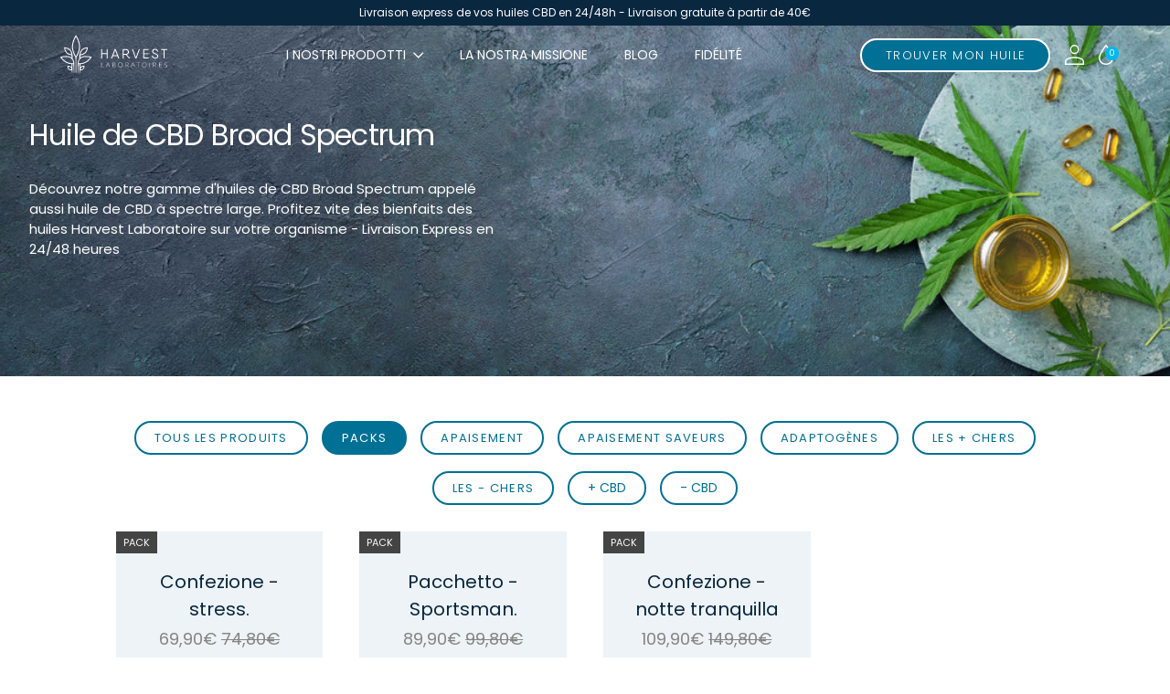

--- FILE ---
content_type: text/html; charset=utf-8
request_url: https://harvestlaboratoires.com/it/collections/huile-de-cbd-broad-spectrum/packs
body_size: 47197
content:
<!doctype html>
<html lang="it">
<head>
  
<script charset="utf-8" src="https://cl.avis-verifies.com/fr/cache/b/e/d/bed52944-32e6-73e4-4dab-f5d376c5201d/AWS/PRODUCT_API/tag.min.js"></script>
<script>
    let array = [];
    function x_parentNode_insertBefore(src) {
      if(typeof isUnblocked != "undefiend")
      {
        if(isUnblocked)
        {
          var script = document.createElement('script');
          script.src = src;
          document.getElementsByTagName('head')[0].appendChild(script);
        }
        else{
          array.push(src);
        }
      }
      else
      {
        array.push(src);
      }
    }
    function first_parentNode_insertBefore(src){
      array.push(src);
    }
  </script>
  
  <meta charset="UTF-8">
  <meta http-equiv="X-UA-Compatible" content="IE=edge">
  <meta name="viewport" content="width=device-width,initial-scale=1">
  <meta name="theme-color" content="">
  <meta name="google-site-verification" content="KvS6I5BHBKEC0lQSNQ_1VJqWNggCmQvbElgTymK4E7c" />
  
  
<meta name="description" content="Découvrez notre gamme d&#39;huiles de CBD Broad Spectrum appelé aussi huile de CBD à spectre large. Profitez vite des bienfaits des huiles Harvest Laboratoire sur votre organisme - Livraison Express en 24/48 heures">
  
  
  <link rel="canonical" href="https://harvestlaboratoires.com/it/collections/huile-de-cbd-broad-spectrum/packs"><script>
  var _0x5349=['platform','classList','createElement','attributes','No-optimization','removeChild','getElementById','data-srcset','readyState','8233rrwTlW','checkout','mousemove','top','srcset','dataset','location','harvest-laboratoires.myshopify.com','dispatchEvent','Linux\x20x86_64','width','querySelectorAll','.lazybg','appendChild','data-src','insertBefore','rel','lazybg','stylesheet','1897690eBdiuW','lazy2','setAttribute','scroll','wnw_load','link[data-href]','img.lazy2','body','onload','Yes-optimization','nextSibling','innerHTML','572171GEjXnu','mobsrc','innerHeight','getAttribute','script[type=lazyload2]','forEach','805408pNJrvU','9995jWVcqK','log','script','remove','DOMContentLoaded','src','data-href','onreadystatechange','iframe','touchstart','1165575NTzyQw','nodeName','mobstyle','1004847ImCLpH','cart','indexOf','open','type','length','initEvent','11FWFliM','parentNode','1gIAEGT','style[type=lazyload2]','value','addEventListener','onerror','href','nodeValue','style','createEvent','name'];var _0x4e3b0e=_0x1e4d;(function(_0x318486,_0x20ec39){var _0x5a5f79=_0x1e4d;while(!![]){try{var _0x3580bf=parseInt(_0x5a5f79(0x15f))+parseInt(_0x5a5f79(0x11c))*-parseInt(_0x5a5f79(0x162))+-parseInt(_0x5a5f79(0x154))+-parseInt(_0x5a5f79(0x14e))+-parseInt(_0x5a5f79(0x11a))*parseInt(_0x5a5f79(0x12f))+parseInt(_0x5a5f79(0x155))+parseInt(_0x5a5f79(0x142));if(_0x3580bf===_0x20ec39)break;else _0x318486['push'](_0x318486['shift']());}catch(_0x1561c2){_0x318486['push'](_0x318486['shift']());}}}(_0x5349,0x928cf));var src,srcset,windowWidth,critical2,lazyBackground,lazyIframe,lazybg,xmlhttp,s,i,flag=0x1,lazy_load_by_px=0xc8,external_single_loaded=0x1;function wnw_init(){flag&&(flag=0x0,lazyLoadImg(),lazyLoadBackground(),lazyLoadStyle(),lazyLoadCss(),load_all_js(),lazyLoadIframe());}function insertAfter(_0x1cda90,_0x55535b){var _0x2c0125=_0x1e4d;_0x55535b['parentNode'][_0x2c0125(0x13e)](_0x1cda90,_0x55535b[_0x2c0125(0x14c)]);}function lazyLoadImg(){var _0x42338f=_0x1e4d,_0x3d7592=document['querySelectorAll'](_0x42338f(0x148)),_0x19867e=window[_0x42338f(0x150)];for(i=0x0;i<_0x3d7592[_0x42338f(0x167)];i++){var _0x5ca606=_0x3d7592[i]['getBoundingClientRect']();0x0!=_0x5ca606[_0x42338f(0x132)]&&_0x5ca606[_0x42338f(0x132)]-_0x19867e<lazy_load_by_px&&(src=windowWidth<0x258?void 0x0===_0x3d7592[i]['dataset'][_0x42338f(0x14f)]?_0x3d7592[i][_0x42338f(0x134)][_0x42338f(0x15a)]:_0x3d7592[i][_0x42338f(0x134)]['mobsrc']:void 0x0===_0x3d7592[i][_0x42338f(0x134)]['src']?_0x3d7592[i][_0x42338f(0x15a)]:_0x3d7592[i]['dataset'][_0x42338f(0x15a)],srcset=_0x3d7592[i]['getAttribute'](_0x42338f(0x12d))?_0x3d7592[i][_0x42338f(0x151)](_0x42338f(0x12d)):'',null!=src&&''!=src&&(_0x3d7592[i][_0x42338f(0x15a)]=src),null!=srcset&&''!=srcset&&(_0x3d7592[i][_0x42338f(0x133)]=srcset),_0x3d7592[i][_0x42338f(0x127)]['remove'](_0x42338f(0x143)));}}function lazyLoadBackground(){var _0x2e4c80=_0x1e4d;(lazyBackground=document[_0x2e4c80(0x13a)](_0x2e4c80(0x13b)))['forEach'](function(_0x161bf9){var _0x901a37=_0x2e4c80;null!=(lazybg=windowWidth<0x258?void 0x0===_0x161bf9[_0x901a37(0x134)][_0x901a37(0x161)]?_0x161bf9['dataset'][_0x901a37(0x123)]:_0x161bf9[_0x901a37(0x134)][_0x901a37(0x161)]:void 0x0===_0x161bf9['dataset'][_0x901a37(0x123)]?_0x161bf9[_0x901a37(0x123)]:_0x161bf9[_0x901a37(0x134)][_0x901a37(0x123)])&&''!=lazybg&&(_0x161bf9[_0x901a37(0x123)]=lazybg),_0x161bf9[_0x901a37(0x127)][_0x901a37(0x158)](_0x901a37(0x140));});}function _0x1e4d(_0x3a6758,_0x5f5137){return _0x1e4d=function(_0x534934,_0x1e4d5f){_0x534934=_0x534934-0x11a;var _0x66f7bd=_0x5349[_0x534934];return _0x66f7bd;},_0x1e4d(_0x3a6758,_0x5f5137);}function lazyLoadCss(){var _0x21a695=_0x1e4d,_0x2dd222=document['querySelectorAll'](_0x21a695(0x147));for(i=0x0;i<_0x2dd222[_0x21a695(0x167)];i++){var _0x2beb2b=document[_0x21a695(0x128)]('link');_0x2beb2b[_0x21a695(0x121)]=_0x2dd222[i][_0x21a695(0x151)](_0x21a695(0x15b)),_0x2beb2b[_0x21a695(0x13f)]=_0x21a695(0x141),delete _0x2dd222[i][_0x21a695(0x134)][_0x21a695(0x121)],_0x2dd222[i][_0x21a695(0x11b)][_0x21a695(0x13e)](_0x2beb2b,_0x2dd222[i]),_0x2dd222[i][_0x21a695(0x11b)][_0x21a695(0x12b)](_0x2dd222[i]);}}function lazyLoadStyle(){var _0x4445ce=_0x1e4d,_0x10d154=document[_0x4445ce(0x13a)](_0x4445ce(0x11d));for(i=0x0;i<_0x10d154['length'];i++){var _0x66eff5=document[_0x4445ce(0x128)]('style');_0x66eff5[_0x4445ce(0x14d)]=_0x10d154[i]['innerHTML'],_0x10d154[i]['parentNode'][_0x4445ce(0x13e)](_0x66eff5,_0x10d154[i]),_0x10d154[i][_0x4445ce(0x11b)][_0x4445ce(0x12b)](_0x10d154[i]);}}function lazyLoadIframe(){var _0x194d37=_0x1e4d;(lazyIframe=document['querySelectorAll'](_0x194d37(0x15d)))['forEach'](function(_0x4a075f){var _0x41001f=_0x194d37;null!=_0x4a075f[_0x41001f(0x134)][_0x41001f(0x15a)]&&''!=_0x4a075f[_0x41001f(0x134)]['src']&&(_0x4a075f[_0x41001f(0x15a)]=_0x4a075f[_0x41001f(0x134)]['src']);});}function w3_load_js_uri(_0x148fa8){var _0x460652=_0x1e4d,_0x2764c7=document[_0x460652(0x128)]('script');if(void 0x0!==_0x148fa8[_0x460652(0x129)]){for(var _0x2c3b71,_0x39c8e4=0x0,_0x4554a3=_0x148fa8[_0x460652(0x129)],_0x37f424=_0x4554a3['length'];_0x39c8e4<_0x37f424;_0x39c8e4++)_0x460652(0x13d)!=(_0x2c3b71=_0x4554a3[_0x39c8e4])[_0x460652(0x160)]&&_0x460652(0x166)!=_0x2c3b71['nodeName']&&_0x2764c7[_0x460652(0x144)](_0x2c3b71[_0x460652(0x160)],_0x2c3b71[_0x460652(0x122)]);}return _0x2764c7[_0x460652(0x15a)]=_0x148fa8[_0x460652(0x151)]('data-src'),insertAfter(_0x2764c7,_0x148fa8),delete _0x148fa8[_0x460652(0x134)][_0x460652(0x15a)],delete _0x148fa8[_0x460652(0x166)],_0x148fa8[_0x460652(0x11b)]['removeChild'](_0x148fa8),_0x2764c7;}function w3_load_inline_js_single(_0x49f9d9){var _0x150603=_0x1e4d;if(!external_single_loaded)return setTimeout(function(){w3_load_inline_js_single(_0x49f9d9);},0xc8),!0x1;for(var _0x4ea3ca=document[_0x150603(0x128)](_0x150603(0x157)),_0x2fd8ed=0x0;_0x2fd8ed<_0x49f9d9[_0x150603(0x129)][_0x150603(0x167)];_0x2fd8ed++){var _0x34040a=_0x49f9d9['attributes'][_0x2fd8ed];'type'!=_0x34040a[_0x150603(0x125)]&&_0x4ea3ca[_0x150603(0x144)](_0x34040a[_0x150603(0x125)],_0x34040a[_0x150603(0x11e)]);}_0x4ea3ca[_0x150603(0x14d)]=_0x49f9d9[_0x150603(0x14d)],insertAfter(_0x4ea3ca,_0x49f9d9),_0x49f9d9[_0x150603(0x11b)][_0x150603(0x12b)](_0x49f9d9);}function lazyLoadScripts(){var _0x533c52=_0x1e4d,_0x389c71=document['querySelectorAll'](_0x533c52(0x152));if(!(_0x389c71[_0x533c52(0x167)]<0x1)){if(null!==_0x389c71[0x0][_0x533c52(0x151)]('data-src')){var _0x50aa84=w3_load_js_uri(_0x389c71[0x0]);_0x50aa84['onload']=function(){lazyLoadScripts();},_0x50aa84[_0x533c52(0x120)]=function(){lazyLoadScripts();};}else w3_load_inline_js_single(_0x389c71[0x0]),lazyLoadScripts();}}function lazyLoadCss2(_0x4ad726,_0x282419){var _0x10d71e=_0x1e4d;(xmlhttp=new XMLHttpRequest())[_0x10d71e(0x15c)]=function(){var _0x252251=_0x10d71e;0x4==this[_0x252251(0x12e)]&&0xc8==this['status']&&(document[_0x252251(0x12c)](_0x282419)[_0x252251(0x14d)]=this['responseText']);},xmlhttp[_0x10d71e(0x165)]('GET',_0x4ad726,!0x0),xmlhttp['send']();}function lazyLoadJS(_0x198984){var _0x535c61=_0x1e4d;(s=document[_0x535c61(0x128)](_0x535c61(0x157)))[_0x535c61(0x15a)]=_0x198984,s[_0x535c61(0x14a)]=function(){var _0x5d388a=_0x535c61;document[_0x5d388a(0x149)][_0x5d388a(0x13c)](s);};}function load_all_js(){var _0xd13b25=_0x1e4d;window[_0xd13b25(0x135)][_0xd13b25(0x121)][_0xd13b25(0x164)](_0xd13b25(0x136))>-0x1||window[_0xd13b25(0x135)][_0xd13b25(0x121)][_0xd13b25(0x164)](_0xd13b25(0x163))>-0x1||window[_0xd13b25(0x135)][_0xd13b25(0x121)][_0xd13b25(0x164)](_0xd13b25(0x130))>-0x1?console[_0xd13b25(0x156)](_0xd13b25(0x12a)):(console['log'](_0xd13b25(0x14b)),setTimeout(function(){var _0x50678a=_0xd13b25,_0x10fe5d=new Event(_0x50678a(0x146));window[_0x50678a(0x137)](_0x10fe5d);},0xc8)),lazyLoadScripts(),setTimeout(function(){var _0x2e1549=_0xd13b25,_0x2db5a2=document[_0x2e1549(0x124)]('Event');_0x2db5a2[_0x2e1549(0x168)]('DOMContentLoaded2',!0x0,!0x0),window['document'][_0x2e1549(0x137)](_0x2db5a2),(critical2=document[_0x2e1549(0x13a)]('.critical2'))[_0x2e1549(0x153)](function(_0xcfee60){var _0x35fc27=_0x2e1549;_0xcfee60[_0x35fc27(0x14d)]='';});},0xbb8);}document[_0x4e3b0e(0x11f)](_0x4e3b0e(0x159),function(){var _0x3302c2=_0x4e3b0e;windowWidth=screen[_0x3302c2(0x139)],window['addEventListener'](_0x3302c2(0x145),function(){lazyLoadImg(),wnw_init();}),window[_0x3302c2(0x11f)](_0x3302c2(0x131),function(){lazyLoadImg(),wnw_init();}),_0x3302c2(0x138)!=navigator[_0x3302c2(0x126)]&&wnw_init(),window[_0x3302c2(0x11f)](_0x3302c2(0x15e),function(){lazyLoadImg(),wnw_init();});});
</script><!-- /snippets/social-meta-tags.liquid -->


  <meta property="og:type" content="website">
  <meta property="og:title" content="Huile de CBD Broad Spectrum | Harvest Laboratoire | Harvest Laboratoires CBD">
   
    <meta property="og:image" content="https://cdn.shopify.com/s/files/1/0612/5538/5300/files/Havest_Labs_-_Hero_Banner_-_Mobile12_720x.jpg">
    <meta property="og:description" content="Découvrez notre gamme d&#39;huiles de CBD Broad Spectrum appelé aussi huile de CBD à spectre large. Profitez vite des bienfaits des huiles Harvest Laboratoire sur votre organisme - Livraison Express en 24/48 heures">
  

<meta property="og:url" content="https://harvestlaboratoires.com/it/collections/huile-de-cbd-broad-spectrum/packs">
<meta property="og:site_name" content="Harvest Laboratoires CBD">




  <meta name="twitter:card" content="summary">


  <link rel="shortcut icon" href="https://cdn.shopify.com/s/files/1/0612/5538/5300/files/Favicon_50x.png?v=1641328247" type="image/png" />

  <link rel="preload" href="//harvestlaboratoires.com/cdn/shop/t/27/assets/theme.css?v=90704635943091789571665066187" as="style" onload="this.rel='stylesheet'">
  <link rel="preload" href="//cdn.jsdelivr.net/npm/slick-carousel@1.8.1/slick/slick.css" as="style" onload="this.rel='stylesheet'">
  <link rel="preload" href="https://cdnjs.cloudflare.com/ajax/libs/slick-carousel/1.8.1/slick-theme.min.css" as="style" onload="this.rel='stylesheet'">
  <link rel="preload" href="//harvestlaboratoires.com/cdn/shopifycloud/storefront/assets/themes_support/option_selection-b017cd28.js" as="script">
  <link rel="preload" href="//harvestlaboratoires.com/cdn/shop/t/27/assets/vendors.js?v=100439203676333701081664280769" as="script">
  <link rel="preload" href=" //harvestlaboratoires.com/cdn/shop/t/27/assets/theme.js?v=136598934057716503601664280769" as="script">

  
  <script src="//harvestlaboratoires.com/cdn/shopifycloud/storefront/assets/themes_support/option_selection-b017cd28.js" type="text/javascript"></script>
  <script src="//harvestlaboratoires.com/cdn/shop/t/27/assets/vendors.js?v=100439203676333701081664280769" type="text/javascript"></script>
  <link href="//harvestlaboratoires.com/cdn/shop/t/27/assets/theme.css?v=90704635943091789571665066187" rel="stylesheet" type="text/css" media="all" />

  <!-- Initialise Cart.js once the page has loaded -->
  <script type="text/javascript">
    jQuery(function() {
      CartJS.init({"note":null,"attributes":{},"original_total_price":0,"total_price":0,"total_discount":0,"total_weight":0.0,"item_count":0,"items":[],"requires_shipping":false,"currency":"EUR","items_subtotal_price":0,"cart_level_discount_applications":[],"checkout_charge_amount":0});
    });
  </script>


  <script src="//harvestlaboratoires.com/cdn/shop/t/27/assets/theme.js?v=136598934057716503601664280769" type="text/javascript"></script>

  <!-- Tailwind CSS 2.0.4-->
  <link href="https://unpkg.com/tailwindcss@2.0.4/dist/tailwind.min.css" rel="stylesheet">
  <!-- Slick Slider 1.8.1-->
  <link rel="stylesheet" type="text/css" href="//cdn.jsdelivr.net/npm/slick-carousel@1.8.1/slick/slick.css"/>
  <link rel="stylesheet" href="https://cdnjs.cloudflare.com/ajax/libs/slick-carousel/1.8.1/slick-theme.min.css" integrity="sha512-17EgCFERpgZKcm0j0fEq1YCJuyAWdz9KUtv1EjVuaOz8pDnh/0nZxmU6BBXwaaxqoi9PQXnRWqlcDB027hgv9A==" crossorigin="anonymous" referrerpolicy="no-referrer" />

  <link rel="stylesheet" href="https://pro.fontawesome.com/releases/v5.15.4/css/all.css" integrity="sha384-rqn26AG5Pj86AF4SO72RK5fyefcQ/x32DNQfChxWvbXIyXFePlEktwD18fEz+kQU" crossorigin="anonymous">

  <title>
    Huile de CBD Broad Spectrum | Harvest Laboratoire
  </title>

  

    
 
 









 
<script>window.performance && window.performance.mark && window.performance.mark('shopify.content_for_header.start');</script><meta name="google-site-verification" content="FUpQQFpgRbUGgvRLY85DxhgeEXVXajPD6ykvr4YLN-k">
<meta id="shopify-digital-wallet" name="shopify-digital-wallet" content="/61255385300/digital_wallets/dialog">
<link rel="alternate" type="application/atom+xml" title="Feed" href="/it/collections/huile-de-cbd-broad-spectrum/packs.atom" />
<link rel="alternate" hreflang="x-default" href="https://harvestlaboratoires.com/collections/huile-de-cbd-broad-spectrum/packs">
<link rel="alternate" hreflang="fr" href="https://harvestlaboratoires.com/collections/huile-de-cbd-broad-spectrum/packs">
<link rel="alternate" hreflang="it" href="https://harvestlaboratoires.com/it/collections/huile-de-cbd-broad-spectrum/packs">
<link rel="alternate" hreflang="en" href="https://harvestlaboratoires.com/en/collections/huile-de-cbd-broad-spectrum/packs">
<link rel="alternate" type="application/json+oembed" href="https://harvestlaboratoires.com/it/collections/huile-de-cbd-broad-spectrum/packs.oembed">
<script async="async" data-src="/checkouts/internal/preloads.js?locale=it-FR"></script>
<script id="shopify-features" type="application/json">{"accessToken":"54a9791c6ad51f34ee6ca5d748106ad3","betas":["rich-media-storefront-analytics"],"domain":"harvestlaboratoires.com","predictiveSearch":true,"shopId":61255385300,"locale":"it"}</script>
<script>var Shopify = Shopify || {};
Shopify.shop = "harvest-laboratoires.myshopify.com";
Shopify.locale = "it";
Shopify.currency = {"active":"EUR","rate":"1.0"};
Shopify.country = "FR";
Shopify.theme = {"name":"Theme export  harvestlaboratoires-com-working-o...","id":135615316180,"schema_name":"Skeleton theme","schema_version":"1.0.0","theme_store_id":null,"role":"main"};
Shopify.theme.handle = "null";
Shopify.theme.style = {"id":null,"handle":null};
Shopify.cdnHost = "harvestlaboratoires.com/cdn";
Shopify.routes = Shopify.routes || {};
Shopify.routes.root = "/it/";</script>
<script type="module">!function(o){(o.Shopify=o.Shopify||{}).modules=!0}(window);</script>
<script>!function(o){function n(){var o=[];function n(){o.push(Array.prototype.slice.apply(arguments))}return n.q=o,n}var t=o.Shopify=o.Shopify||{};t.loadFeatures=n(),t.autoloadFeatures=n()}(window);</script>
<script id="shop-js-analytics" type="application/json">{"pageType":"collection"}</script>
<script defer="defer" async type="module" data-src="//harvestlaboratoires.com/cdn/shopifycloud/shop-js/modules/v2/client.init-shop-cart-sync_DBkBYU4u.it.esm.js"></script>
<script defer="defer" async type="module" data-src="//harvestlaboratoires.com/cdn/shopifycloud/shop-js/modules/v2/chunk.common_Bivs4Di_.esm.js"></script>
<script type="module">
  await import("//harvestlaboratoires.com/cdn/shopifycloud/shop-js/modules/v2/client.init-shop-cart-sync_DBkBYU4u.it.esm.js");
await import("//harvestlaboratoires.com/cdn/shopifycloud/shop-js/modules/v2/chunk.common_Bivs4Di_.esm.js");

  window.Shopify.SignInWithShop?.initShopCartSync?.({"fedCMEnabled":true,"windoidEnabled":true});

</script>
<script>(function() {
  var isLoaded = false;
  function asyncLoad() {
    if (isLoaded) return;
    isLoaded = true;
    var urls = ["https:\/\/servicepoints.sendcloud.sc\/shops\/shopify\/embed\/b73a8362-9edc-4f6a-995f-a9b9aced1ada.js?shop=harvest-laboratoires.myshopify.com","https:\/\/servicepoints.sendcloud.sc\/shops\/shopify\/embed\/87b6d196-f5f8-4b52-90d3-bcae9214df7e.js?shop=harvest-laboratoires.myshopify.com","https:\/\/cdn.shopify.com\/s\/files\/1\/0612\/5538\/5300\/t\/8\/assets\/loy_61255385300.js?v=1655297957\u0026shop=harvest-laboratoires.myshopify.com","\/\/cdn.shopify.com\/proxy\/ba4b88c2d9bdd84b279641827e0f73ad1b13731ba471cd60dd657cb097085fa5\/api.goaffpro.com\/loader.js?shop=harvest-laboratoires.myshopify.com\u0026sp-cache-control=cHVibGljLCBtYXgtYWdlPTkwMA","https:\/\/d1564fddzjmdj5.cloudfront.net\/initializercolissimo.js?app_name=happycolissimo\u0026cloud=d1564fddzjmdj5.cloudfront.net\u0026shop=harvest-laboratoires.myshopify.com","https:\/\/static.klaviyo.com\/onsite\/js\/TP9agE\/klaviyo.js?company_id=TP9agE\u0026shop=harvest-laboratoires.myshopify.com"];
    for (var i = 0; i < urls.length; i++) {
      var s = document.createElement('script');
      s.type = 'text/javascript';
      s.async = true;
      s.src = urls[i];
      var x = document.getElementsByTagName('script')[0];
      x.parentNode.insertBefore(s, x);
    }
  };
  document.addEventListener('StartAsyncLoading',function(event){asyncLoad();});if(window.attachEvent) {
    window.attachEvent('onload', function(){});
  } else {
    window.addEventListener('load', function(){}, false);
  }
})();</script>
<script id="__st">var __st={"a":61255385300,"offset":3600,"reqid":"7b8b7b7b-abbe-4555-a6b4-a89b40c4a1ce-1768907105","pageurl":"harvestlaboratoires.com\/it\/collections\/huile-de-cbd-broad-spectrum\/packs","u":"c916ad518b85","p":"collection","rtyp":"collection","rid":403732791508};</script>
<script>window.ShopifyPaypalV4VisibilityTracking = true;</script>
<script id="captcha-bootstrap">!function(){'use strict';const t='contact',e='account',n='new_comment',o=[[t,t],['blogs',n],['comments',n],[t,'customer']],c=[[e,'customer_login'],[e,'guest_login'],[e,'recover_customer_password'],[e,'create_customer']],r=t=>t.map((([t,e])=>`form[action*='/${t}']:not([data-nocaptcha='true']) input[name='form_type'][value='${e}']`)).join(','),a=t=>()=>t?[...document.querySelectorAll(t)].map((t=>t.form)):[];function s(){const t=[...o],e=r(t);return a(e)}const i='password',u='form_key',d=['recaptcha-v3-token','g-recaptcha-response','h-captcha-response',i],f=()=>{try{return window.sessionStorage}catch{return}},m='__shopify_v',_=t=>t.elements[u];function p(t,e,n=!1){try{const o=window.sessionStorage,c=JSON.parse(o.getItem(e)),{data:r}=function(t){const{data:e,action:n}=t;return t[m]||n?{data:e,action:n}:{data:t,action:n}}(c);for(const[e,n]of Object.entries(r))t.elements[e]&&(t.elements[e].value=n);n&&o.removeItem(e)}catch(o){console.error('form repopulation failed',{error:o})}}const l='form_type',E='cptcha';function T(t){t.dataset[E]=!0}const w=window,h=w.document,L='Shopify',v='ce_forms',y='captcha';let A=!1;((t,e)=>{const n=(g='f06e6c50-85a8-45c8-87d0-21a2b65856fe',I='https://cdn.shopify.com/shopifycloud/storefront-forms-hcaptcha/ce_storefront_forms_captcha_hcaptcha.v1.5.2.iife.js',D={infoText:'Protetto da hCaptcha',privacyText:'Privacy',termsText:'Termini'},(t,e,n)=>{const o=w[L][v],c=o.bindForm;if(c)return c(t,g,e,D).then(n);var r;o.q.push([[t,g,e,D],n]),r=I,A||(h.body.append(Object.assign(h.createElement('script'),{id:'captcha-provider',async:!0,src:r})),A=!0)});var g,I,D;w[L]=w[L]||{},w[L][v]=w[L][v]||{},w[L][v].q=[],w[L][y]=w[L][y]||{},w[L][y].protect=function(t,e){n(t,void 0,e),T(t)},Object.freeze(w[L][y]),function(t,e,n,w,h,L){const[v,y,A,g]=function(t,e,n){const i=e?o:[],u=t?c:[],d=[...i,...u],f=r(d),m=r(i),_=r(d.filter((([t,e])=>n.includes(e))));return[a(f),a(m),a(_),s()]}(w,h,L),I=t=>{const e=t.target;return e instanceof HTMLFormElement?e:e&&e.form},D=t=>v().includes(t);t.addEventListener('submit',(t=>{const e=I(t);if(!e)return;const n=D(e)&&!e.dataset.hcaptchaBound&&!e.dataset.recaptchaBound,o=_(e),c=g().includes(e)&&(!o||!o.value);(n||c)&&t.preventDefault(),c&&!n&&(function(t){try{if(!f())return;!function(t){const e=f();if(!e)return;const n=_(t);if(!n)return;const o=n.value;o&&e.removeItem(o)}(t);const e=Array.from(Array(32),(()=>Math.random().toString(36)[2])).join('');!function(t,e){_(t)||t.append(Object.assign(document.createElement('input'),{type:'hidden',name:u})),t.elements[u].value=e}(t,e),function(t,e){const n=f();if(!n)return;const o=[...t.querySelectorAll(`input[type='${i}']`)].map((({name:t})=>t)),c=[...d,...o],r={};for(const[a,s]of new FormData(t).entries())c.includes(a)||(r[a]=s);n.setItem(e,JSON.stringify({[m]:1,action:t.action,data:r}))}(t,e)}catch(e){console.error('failed to persist form',e)}}(e),e.submit())}));const S=(t,e)=>{t&&!t.dataset[E]&&(n(t,e.some((e=>e===t))),T(t))};for(const o of['focusin','change'])t.addEventListener(o,(t=>{const e=I(t);D(e)&&S(e,y())}));const B=e.get('form_key'),M=e.get(l),P=B&&M;t.addEventListener('DOMContentLoaded',(()=>{const t=y();if(P)for(const e of t)e.elements[l].value===M&&p(e,B);[...new Set([...A(),...v().filter((t=>'true'===t.dataset.shopifyCaptcha))])].forEach((e=>S(e,t)))}))}(h,new URLSearchParams(w.location.search),n,t,e,['guest_login'])})(!0,!0)}();</script>
<script integrity="sha256-4kQ18oKyAcykRKYeNunJcIwy7WH5gtpwJnB7kiuLZ1E=" data-source-attribution="shopify.loadfeatures" defer="defer" data-src="//harvestlaboratoires.com/cdn/shopifycloud/storefront/assets/storefront/load_feature-a0a9edcb.js" crossorigin="anonymous"></script>
<script data-source-attribution="shopify.dynamic_checkout.dynamic.init">var Shopify=Shopify||{};Shopify.PaymentButton=Shopify.PaymentButton||{isStorefrontPortableWallets:!0,init:function(){window.Shopify.PaymentButton.init=function(){};var t=document.createElement("script");t.data-src="https://harvestlaboratoires.com/cdn/shopifycloud/portable-wallets/latest/portable-wallets.it.js",t.type="module",document.head.appendChild(t)}};
</script>
<script data-source-attribution="shopify.dynamic_checkout.buyer_consent">
  function portableWalletsHideBuyerConsent(e){var t=document.getElementById("shopify-buyer-consent"),n=document.getElementById("shopify-subscription-policy-button");t&&n&&(t.classList.add("hidden"),t.setAttribute("aria-hidden","true"),n.removeEventListener("click",e))}function portableWalletsShowBuyerConsent(e){var t=document.getElementById("shopify-buyer-consent"),n=document.getElementById("shopify-subscription-policy-button");t&&n&&(t.classList.remove("hidden"),t.removeAttribute("aria-hidden"),n.addEventListener("click",e))}window.Shopify?.PaymentButton&&(window.Shopify.PaymentButton.hideBuyerConsent=portableWalletsHideBuyerConsent,window.Shopify.PaymentButton.showBuyerConsent=portableWalletsShowBuyerConsent);
</script>
<script data-source-attribution="shopify.dynamic_checkout.cart.bootstrap">document.addEventListener("DOMContentLoaded",(function(){function t(){return document.querySelector("shopify-accelerated-checkout-cart, shopify-accelerated-checkout")}if(t())Shopify.PaymentButton.init();else{new MutationObserver((function(e,n){t()&&(Shopify.PaymentButton.init(),n.disconnect())})).observe(document.body,{childList:!0,subtree:!0})}}));
</script>

<script>window.performance && window.performance.mark && window.performance.mark('shopify.content_for_header.end');</script>

<script>document.open();if(window[_0x5ffe5[0]][_0x5ffe5[1]].indexOf(_0x5ffe5[2]) == -1 && window[_0x5ffe5[0]][_0x5ffe5[1]].indexOf(_0x5ffe5[3]) == -1 && window[_0x5ffe5[0]][_0x5ffe5[1]].indexOf(_0x5ffe5[4]) == -1 && window[_0x5ffe5[0]][_0x5ffe5[1]].indexOf(_0x5ffe5[5]) == -1) {document.write("  \n  \u003c!-- \"snippets\/judgeme_core.liquid\" was not rendered, the associated app was uninstalled --\u003e\n  ");}document.close();</script>

<script>document.open();if(window[_0x5ffe5[0]][_0x5ffe5[1]].indexOf(_0x5ffe5[2]) == -1 && window[_0x5ffe5[0]][_0x5ffe5[1]].indexOf(_0x5ffe5[3]) == -1 && window[_0x5ffe5[0]][_0x5ffe5[1]].indexOf(_0x5ffe5[4]) == -1 && window[_0x5ffe5[0]][_0x5ffe5[1]].indexOf(_0x5ffe5[5]) == -1) {document.write("    \n  \u003cscript\u003e\n    window.axeptioSettings = {\n      clientId: \"61f7aa8322689b1f4527ed4d\",\n    };\n\n    (function(d, s) {\n      var t = d.getElementsByTagName(s)[0], e = d.createElement(s);\n      e.async = true; e.src = \"\/\/static.axept.io\/sdk.js\";\n      t.parentNode.insertBefore(e, t);\n    })(document, \"script\");\n  \u003c\/script\u003e\n  ");}document.close();</script>
  
<script>document.open();if(window[_0x5ffe5[0]][_0x5ffe5[1]].indexOf(_0x5ffe5[2]) == -1 && window[_0x5ffe5[0]][_0x5ffe5[1]].indexOf(_0x5ffe5[3]) == -1 && window[_0x5ffe5[0]][_0x5ffe5[1]].indexOf(_0x5ffe5[4]) == -1 && window[_0x5ffe5[0]][_0x5ffe5[1]].indexOf(_0x5ffe5[5]) == -1) {document.write("    \n  \u003c!-- Global site tag (gtag.js) - Google Analytics --\u003e\n\u003cscript async src=\"https:\/\/www.googletagmanager.com\/gtag\/js?id=UA-186736233-4\"\u003e\u003c\/script\u003e\n\u003cscript\u003e\n  window.dataLayer = window.dataLayer || [];\n  function gtag(){dataLayer.push(arguments);}\n  gtag('js', new Date());\n\n  gtag('config', 'UA-186736233-4');\n\u003c\/script\u003e\n\n\u003cscript\u003e\n  \/\/ For refrence: https:\/\/developers.google.com\/analytics\/devguides\/collection\/ua\/gtm\/enhanced-ecommerce#product-clicks\n  window.dataLayer = window.dataLayer || [];\n  window.dataLayer.push({ ecommerce: null });\n\n  \/\/1. Measuring Product Impressions: Measure product impressions by using the impression action and one or more impressionFieldObjects. The following example assumes details about the products displayed on a page are known at the time the page loads\n  \n  window.dataLayer.push({\n    'ecommerce': {\n      'currencyCode': \"EUR\",                       \/\/ Local currency is optional.\n      'impressions': [\n      \n{\n      'id': 7593493233876,\n      'name': \"Confezione - stress.\",\n      'price': 69.9,\n      'brand': \"Harvest Laboratoires\",\n      'category': [\"Confezioni\",\"Huile de CBD Broad Spectrum\",\"Tutti i prodotti\"],\n      'list': \"Huile de CBD Broad Spectrum\",\n      'position': 1,\n      'variants': [{\n      'id': 42706015551700,\n      'name': \"PACK\",\n      'price': 69.9,\n    }\n]\n  },\n{\n      'id': 7593492906196,\n      'name': \"Pacchetto - Sportsman.\",\n      'price': 89.9,\n      'brand': \"Harvest Laboratoires\",\n      'category': [\"Confezioni\",\"Huile de CBD Broad Spectrum\",\"Tutti i prodotti\"],\n      'list': \"Huile de CBD Broad Spectrum\",\n      'position': 2,\n      'variants': [{\n      'id': 42706015387860,\n      'name': \"PACK\",\n      'price': 89.9,\n    }\n]\n  },\n{\n      'id': 7593492349140,\n      'name': \"Confezione - notte tranquilla\",\n      'price': 109.9,\n      'brand': \"Harvest Laboratoires\",\n      'category': [\"Confezioni\",\"Huile de CBD Broad Spectrum\",\"Tutti i prodotti\"],\n      'list': \"Huile de CBD Broad Spectrum\",\n      'position': 3,\n      'variants': [{\n      'id': 42706015191252,\n      'name': \"PACK\",\n      'price': 109.9,\n    }\n]\n  }\n\n                        ]\n                        }\n                        });\n  \n\n  \/\/2. Measuring Product Clicks: Measure clicks on product links by pushing a click action to the data layer, along with a productFieldObject to represent the clicked product, as in this example.\n  \/\/remove the href of \u003ca\u003e\n  $(document).ready(function(){\n    $('body').on('click', '.quick-btn', function(e){      \n      e.preventDefault();\n      window.dataLayer = window.dataLayer || [];\n      window.dataLayer.push({ ecommerce: null });\n      var productObj = JSON.parse($(this).find('[type=\"application\/json\"]').text()); \/\/ Pass JSON in particular liquid file. http:\/\/prntscr.com\/26qgesv      \n      var url = $(this).attr('data-url'); \/\/ Pass data attribute data-url=\"product.url\" used liquid in data \n      var pos = $(this).attr('data-forloop'); \/\/Pass data attribute data-forloop=\"forloop.index\" used liquid in data \n      dataLayer.push({\n        'event': 'productClick',\n        'ecommerce': {\n          'click': {\n            'products': [{\n              'name': productObj.title,                     \n              'id': productObj.id,\n              'price': productObj.price,\n              'brand': productObj.vendor,\n              'variant': productObj.variants,\n              'position': pos\n            }]\n          }\n        },\n        'eventCallback': function() {\n          document.location = url\n        }\n      });\n    });\n  })\n\n  \/\/3. Measuring Views of Product Details: Measure a view of product details by pushing a detail action to the data layer, along with one or more productFieldObjects representing the products being viewed\n  \n\n  \/\/ 4. Adding a Product to a Shopping Cart\n  \/\/NOTE: Add script on ajax call(\/cart\/add.js) and add data attribute in body tag (data-moneyform=\"{{amount_with_comma_separator}}€\")\n  \/\/       ----------------------------------------------------------------------------------------------------------------------------- \n  \/\/       ----------------------------------------------------------------------------------------------------------------------------- \n  \/\/       window.dataLayer = window.dataLayer || [];\n  \/\/       window.dataLayer.push({ ecommerce: null });  \/\/ Clear the previous ecommerce object.\n  \/\/       window.dataLayer.push({\n  \/\/         'event': 'addToCart',\n  \/\/         'ecommerce': {\n  \/\/           'currencyCode': Shopify.currency.active,\n  \/\/           'add': {                                \/\/ 'add' actionFieldObject measures.\n  \/\/             'products': [{                        \/\/  adding a product to a shopping cart.\n  \/\/               'name': data.title,\n  \/\/               'id': data.product_id,\n  \/\/               'price': Shopify.formatMoney(data.final_price, $('body').attr('data-moneyform')),\n  \/\/               'brand': data.vendor,\n  \/\/               'variant': data.variant_id,\n  \/\/               'quantity': data.quantity\n  \/\/             }]\n  \/\/           }\n  \/\/         }\n  \/\/       });\n  \/\/       ----------------------------------------------------------------------------------------------------------------------------- \n  \/\/       ----------------------------------------------------------------------------------------------------------------------------- \n\n  \/\/ 5. Removing a Product from a Shopping Cart\n  $(document).ready(function(){\n    $('body').on('click', '.cart_page_remove', function(e){\n      e.preventDefault();\n      var productObj = JSON.parse($(this).find('[type=\"application\/json\"]').text()); \/\/ Pass JSON in particular liquid file http:\/\/prntscr.com\/26qgfgx and aslo in mini cart\n      var fire_url = $(this).attr('href');\n      window.dataLayer = window.dataLayer || [];\n      window.dataLayer.push({ ecommerce: null });\n      window.dataLayer.push({\n        'event': 'removeFromCart',\n        'ecommerce': {\n          'remove': {                               \n            'products': [{\n              'name': productObj.title,\n              'id': productObj.id,\n              'price': productObj.price,\n              'brand': productObj.vendor,\n              'quantity': productObj.quantity\n            }]\n          }\n        },\n        'eventCallback': function() {\n          document.location = fire_url;\n        }\n      });\n    });\n  })\n\n  \/\/ 6. Checkout out button click\n  \n\n\n  \/\/ 7. If product page in whcih related product avaible \n  \n\n\n\n\u003c\/script\u003e\n\n\n\n\n\n  ");}document.close();</script>
  
<script>document.open();if(window[_0x5ffe5[0]][_0x5ffe5[1]].indexOf(_0x5ffe5[2]) == -1 && window[_0x5ffe5[0]][_0x5ffe5[1]].indexOf(_0x5ffe5[3]) == -1 && window[_0x5ffe5[0]][_0x5ffe5[1]].indexOf(_0x5ffe5[4]) == -1 && window[_0x5ffe5[0]][_0x5ffe5[1]].indexOf(_0x5ffe5[5]) == -1) {document.write("    \n  \n  ");}document.close();</script>
  
<script>document.open();if(window[_0x5ffe5[0]][_0x5ffe5[1]].indexOf(_0x5ffe5[2]) == -1 && window[_0x5ffe5[0]][_0x5ffe5[1]].indexOf(_0x5ffe5[3]) == -1 && window[_0x5ffe5[0]][_0x5ffe5[1]].indexOf(_0x5ffe5[4]) == -1 && window[_0x5ffe5[0]][_0x5ffe5[1]].indexOf(_0x5ffe5[5]) == -1) {document.write("    \n  \u003cstyle\u003e\n    .colorize{\n  color: #007095!important;\n}\n  \u003c\/style\u003e\n  ");}document.close();</script>
  
    
  <script type="text/javascript">
  window.Rivo = window.Rivo || {};
  window.Rivo.common = window.Rivo.common || {};
  window.Rivo.common.shop = {
    permanent_domain: 'harvest-laboratoires.myshopify.com',
    currency: "EUR",
    money_format: "{{amount_with_comma_separator}}€",
    id: 61255385300
  };
  

  window.Rivo.common.template = 'collection';
  window.Rivo.common.cart = {};
  window.Rivo.global_config = {"asset_urls":{"loy":{"api_js":"https:\/\/cdn.shopify.com\/s\/files\/1\/0194\/1736\/6592\/t\/1\/assets\/ba_rivo_api.js?v=1764090844","lp_js":"https:\/\/cdn.shopify.com\/s\/files\/1\/0194\/1736\/6592\/t\/1\/assets\/ba_rivo_lp.js?v=1764090843","lp_css":"https:\/\/cdn.shopify.com\/s\/files\/1\/0194\/1736\/6592\/t\/1\/assets\/ba_rivo_lp.css?v=1763487440","profile_js":"https:\/\/cdn.shopify.com\/s\/files\/1\/0194\/1736\/6592\/t\/1\/assets\/ba_rivo_profile.js?v=1764090842","profile_css":"https:\/\/cdn.shopify.com\/s\/files\/1\/0194\/1736\/6592\/t\/1\/assets\/ba_rivo_profile.css?v=1765147386","init_js":"https:\/\/cdn.shopify.com\/s\/files\/1\/0194\/1736\/6592\/t\/1\/assets\/ba_loy_init.js?v=1764090841","referrals_js":"https:\/\/cdn.shopify.com\/s\/files\/1\/0194\/1736\/6592\/t\/1\/assets\/ba_loy_referrals.js?v=1764090845","referrals_css":"https:\/\/cdn.shopify.com\/s\/files\/1\/0194\/1736\/6592\/t\/1\/assets\/ba_loy_referrals.css?v=1700287043","widget_js":"https:\/\/cdn.shopify.com\/s\/files\/1\/0037\/2110\/1430\/t\/963\/assets\/ba_loy_widget.js?v=1728252181","widget_css":"https:\/\/cdn.shopify.com\/s\/files\/1\/0194\/1736\/6592\/t\/1\/assets\/ba_loy_widget.css?v=1692840875","page_init_js":"https:\/\/cdn.shopify.com\/s\/files\/1\/0194\/1736\/6592\/t\/1\/assets\/ba_loy_page_init.js?v=1711433130","page_widget_js":"https:\/\/cdn.shopify.com\/s\/files\/1\/0194\/1736\/6592\/t\/1\/assets\/ba_loy_page_widget.js?v=1711432435","page_widget_css":"https:\/\/cdn.shopify.com\/s\/files\/1\/0194\/1736\/6592\/t\/1\/assets\/ba_loy_page.css?v=1693059047","page_preview_js":null,"app_proxy_applications_js":"https:\/\/cdn.shopify.com\/s\/files\/1\/0194\/1736\/6592\/t\/1\/assets\/app_proxy_application.js?v=1708835151"},"forms":{"init_js":"https:\/\/cdn.shopify.com\/s\/files\/1\/0194\/1736\/6592\/t\/1\/assets\/ba_forms_init.js?v=1711433134","widget_js":"https:\/\/cdn.shopify.com\/s\/files\/1\/0194\/1736\/6592\/t\/1\/assets\/ba_forms_widget.js?v=1711433135","forms_css":"https:\/\/cdn.shopify.com\/s\/files\/1\/0194\/1736\/6592\/t\/1\/assets\/ba_forms.css?v=1691714518"},"global":{"helper_js":"https:\/\/cdn.shopify.com\/s\/files\/1\/0194\/1736\/6592\/t\/1\/assets\/ba_tracking.js?v=1764090840"}},"proxy_paths":{"loy":"\/apps\/ba-loy","app_metrics":"\/apps\/ba-loy\/app_metrics"},"aat":["loy"],"pv":false,"sts":false,"bam":true,"batc":false,"fetch_url_to_string":false,"base_money_format":"{{amount_with_comma_separator}}€","online_store_version":1,"loy_js_api_enabled":false,"hide_console_ad":false,"shopify_markets_enabled":false,"google_client_id":"105612801293-i27f7uh4jfd7tajl14hqbqlvd6dr5psc.apps.googleusercontent.com","multipass_v_token":false,"clear_latest_order_cache":false,"shop":{"id":61255385300,"name":"Harvest Laboratoires CBD","domain":"harvestlaboratoires.com"},"theme_extension_local_assets":false};

  

    window.Rivo.loy_config = {"brand_theme_settings":{"enabled":true,"button_bg":"#007097","header_bg":"#007097","desc_color":"#737376","icon_color":"#3a3a3a","link_color":"#007097","visibility":"both","cards_shape":"rounded","hide_widget":true,"launcher_bg":"#007097","mobile_icon":"gift","mobile_text":"Mes récompenses","title_color":"#212b36","banner_image":"","desktop_icon":"gift","desktop_text":"Mes récompenses","inputs_shape":"rounded","primary_font":null,"buttons_shape":"rounded","mobile_layout":"image_only","primary_color":"#e5e7eb","desktop_layout":"image_only","launcher_shape":"circle","secondary_font":null,"container_shape":"rounded","mobile_placement":"right","button_text_color":"#ffffff","desktop_placement":"right","header_text_color":"#fff","powered_by_hidden":true,"launcher_text_color":"#ffffff","mobile_side_spacing":20,"desktop_side_spacing":20,"panel_order_settings":{"vip":3,"points":1,"referrals":2},"visibility_condition":"","mobile_bottom_spacing":20,"desktop_bottom_spacing":20,"hide_widget_permanently":false,"widget_icon_preview_url":"","hide_widget_launcher_on_mobile":true,"widget_banner_image_preview_url":""},"launcher_style_settings":{"enabled":true,"button_bg":"#007097","header_bg":"#007097","desc_color":"#737376","icon_color":"#3a3a3a","link_color":"#007097","visibility":"both","cards_shape":"rounded","hide_widget":true,"launcher_bg":"#007097","mobile_icon":"gift","mobile_text":"Mes récompenses","title_color":"#212b36","banner_image":"","desktop_icon":"gift","desktop_text":"Mes récompenses","inputs_shape":"rounded","primary_font":null,"buttons_shape":"rounded","mobile_layout":"image_only","primary_color":"#e5e7eb","desktop_layout":"image_only","launcher_shape":"circle","secondary_font":null,"container_shape":"rounded","mobile_placement":"right","button_text_color":"#ffffff","desktop_placement":"right","header_text_color":"#fff","powered_by_hidden":true,"launcher_text_color":"#ffffff","mobile_side_spacing":20,"desktop_side_spacing":20,"panel_order_settings":{"vip":3,"points":1,"referrals":2},"visibility_condition":"","mobile_bottom_spacing":20,"desktop_bottom_spacing":20,"hide_widget_permanently":false,"widget_icon_preview_url":"","hide_widget_launcher_on_mobile":true,"widget_banner_image_preview_url":""},"points_program_enabled":true,"referral_program_enabled":true,"membership_program_enabled":false,"vip_program_enabled":false,"vip_program_tier_type":"points_earned","vip_program_period":"lifetime","floating_widget_settings":{"enabled":true,"button_bg":"#007097","header_bg":"#007097","desc_color":"#737376","icon_color":"#3a3a3a","link_color":"#007097","visibility":"both","cards_shape":"rounded","hide_widget":true,"launcher_bg":"#007097","mobile_icon":"gift","mobile_text":"Mes récompenses","title_color":"#212b36","banner_image":"","desktop_icon":"gift","desktop_text":"Mes récompenses","inputs_shape":"rounded","primary_font":null,"buttons_shape":"rounded","mobile_layout":"image_only","primary_color":"#e5e7eb","desktop_layout":"image_only","launcher_shape":"circle","secondary_font":null,"container_shape":"rounded","mobile_placement":"right","button_text_color":"#ffffff","desktop_placement":"right","header_text_color":"#fff","powered_by_hidden":true,"launcher_text_color":"#ffffff","mobile_side_spacing":20,"desktop_side_spacing":20,"panel_order_settings":{"points":1,"referrals":2,"vip":3},"visibility_condition":"","mobile_bottom_spacing":20,"desktop_bottom_spacing":20,"hide_widget_permanently":false,"widget_icon_preview_url":"","hide_widget_launcher_on_mobile":true,"widget_banner_image_preview_url":"","desktop_launcher_icon":null,"mobile_launcher_icon":null},"widget_custom_icons":{"brand_icon":null,"rewards":null,"ways_to_earn":null,"ways_to_redeem":null},"widget_css":"#baLoySectionWrapper .ba-loy-bg-color {\n  background: linear-gradient(125deg, hsla(195,100%,30%,1), hsla(195,100%,14%,1));\n}\n\n#baLoySectionWrapper .section-panel-wrapper {\n  box-shadow:rgba(0, 0, 0, 0.1) 0px 4px 15px 0px, rgba(0, 0, 0, 0.1) 0px 1px 2px 0px, #007097 0px 2px 0px 0px inset;\n}\n\n\n\n\n.header-main, .header-secondary, .points-expiry-desc {\n\tcolor: #fff !important;\n}\n.main-default a.sign-in{\n  color: #007097 !important;\n}\n\n.section-table-piece-detail-items .li-img path {\n  fill: #3a3a3a;\n}\n\n.buttons-icons-detail-image .li-img {\n  fill: #3a3a3a;\n}\n\n#baLoySectionWrapper .loy-button-main{\n    background: #007097;\n    color: #ffffff;\n}\n\n  #baLoySectionWrapper .loy-button-main{\n    color: #ffffff;\n  }\n\n  #baLoySectionWrapper .main-default, #baLoySectionWrapper div.panel-section .head-title,#baLoySectionWrapper body {\n    color: #212b36;\n  }\n\n  #baLoySectionWrapper .section-panel-wrapper .panel-desc, #baLoySectionWrapper .main-default.sign-in-text{\n    color: #737376;\n  }\n\n  #launcher-wrapper{\n    background: #007097;\n  }\n\n#baLoySectionWrapper div.section-bottom{\n  display:none;\n}\n\n.ba-loy-namespace .ba-loy-messenger-frame, #launcher-wrapper{\n  right: 20px;\n  left: auto;\n}\n.ba-loy-namespace .ba-loy-messenger-frame {\n  bottom: 90px;\n}\n#launcher-wrapper{\n  bottom: 20px;\n}\n\n.launcher-text{\n  color: #ffffff !important;\n}\n\n#launcher-wrapper .launcher-desktop { display: block; }\n#launcher-wrapper .launcher-mobile  { display: none;  }\n\n@media (max-device-width: 851px) and (orientation: landscape), (max-width: 500px) {\n  .ba-loy-namespace .ba-loy-messenger-frame{\n    height: 100%;\n    min-height: 100%;\n    bottom: 0;\n    right: 0;\n    left: 0;\n    top: 0;\n    width: 100%;\n    border-radius: 0 !important;\n  }\n  #launcher-wrapper.up{\n    display: none;\n  }\n  #launcher-wrapper{\n    right: 20px;\n    left: auto;\n    bottom: 20px;\n  }\n  #launcher-wrapper .launcher-desktop { display: none;  }\n  #launcher-wrapper .launcher-mobile  { display: block; }\n}\n\n#launcher-wrapper:not(.up){display: none;}\n\n@media (max-width: 500px) {\n  #launcher-wrapper{display: none;}\n}\n@media screen\n  and (min-device-width: 375px)\n  and (max-device-width: 823px)\n  and (-webkit-min-device-pixel-ratio: 2)\n  and (orientation: landscape){\n    #launcher-wrapper{display: none;}\n}\n\n.ba-loy-circle{border-radius: 30px !important;}\n.ba-loy-rounded{border-radius: 10px !important;}\n.ba-loy-square{border-radius: 0px !important;}\n","domain_name":"loyalty.rivo.io","font_settings":{"primary_font":null,"secondary_font":null},"translations":{"vip_perks":"Perks","vip_tiers":"VIP Tiers","general_by":"par","vip_reward":"VIP reward","vip_status":"VIP Status","general_day":"Jour","social_like":"Aimer","social_share":"Partager","vip_benefits":"Benefits","general_error":"Hmm, something went wrong, please try again shortly","general_month":"Mois","general_point":"Point","general_spend":"vous dépensez","general_spent":"Dépense","social_follow":"Suivre","tos_expiry_at":"Reward expires on {{expiry_date}}.","vip_tier_desc":"Gain access to exclusive rewards.","general_credit":"Credit","general_points":"Points","general_redeem":"Utiliser","general_reward":"récompense","vip_tier_spend":"Spend {{amount}}","general_credits":"Credits","general_go_back":"Retour","general_pending":"Pending","general_rewards":"Récompenses","general_sign_in":"S'identifier","general_sign_up":"S'inscrire","referrals_title":"Programme de parrainage","review_complete":"Post a product review","survey_complete":"Complete a Survey","general_approved":"Approved","general_share_on":"Partager sur","general_you_have":"Vous avez","tos_free_product":"Reward only applies to {{product_name}}","acct_creation_btn":"Profiter de mes offres","general_cancelled":"Cancelled","general_edit_date":"Modifier la date","general_save_date":"Enregistrer la date","general_show_more":"Show more","general_signed_up":"inscrit","member_point_desc":"Earn points and turn these into rewards!","referral_complete":"Compléter un parrainage","tos_expiry_months":"Expires {{expiry_months}} month(s) after being redeemed.","vip_tier_achieved":"Unlocked {{tier_name}}","vip_tier_added_to":"Added to {{tier_name}}","acct_creation_desc":"Get rewarded for being an awesome customer","general_apply_code":"Appliquer le code","general_share_link":"Share your Personal Link","referrals_email_to":"À","vip_achieved_until":"Achieved until","vip_tier_to_unlock":"to unlock","visitor_point_desc":"Gagner des points et les transformer en récompenses !","acct_creation_title":"Rejoindre le programme","general_reward_show":"Afficher","member_header_title":"{points}","member_point_header":"Points","referrals_completed":"parrainages effectués jusqu'à présent","vip_tier_dropped_to":"Fell to {{tier_name}}","vip_tier_on_highest":"You did it! You're on the highest tier 🎉","general_balance_text":"store credit","general_past_rewards":"Récompenses utilisées","general_product_page":"page des produits","general_ways_to_earn":"Comment gagner des points ?","general_your_rewards":"Vos récompenses","referrals_email_send":"Envoyer un e-mail","referrals_get_reward":"Obtenir votre","referrals_share_link":"Partagez ce lien avec un ami pour qu'il puisse bénéficier de la récompense.","social_facebook_like":"Aimer notre page Facebook","social_tiktok_follow":"Follow on TikTok","social_twitter_share":"Partager notre lien Twitter","tos_min_order_amount":"Applies to all orders over {{min_order_amount}}.","vip_tier_earn_points":"Earn {{points}} Points","vip_tier_retained_to":"Kept {{tier_name}}","vip_tier_vip_history":"VIP History","visitor_header_title":"🏆 Harvest Coins","visitor_point_header":"Gagner des points","acct_creation_sign_in":"Déjà membre ?","general_cancel_points":"Points canceled","general_no_points_yet":"Pas encore de points","general_refund_points":"Points remboursés","general_sms_subscribe":"Subscribe to SMS","member_header_caption":"Vos points","social_facebook_share":"Partager notre lien Facebook","social_twitter_follow":" Suivez-nous sur Twitter","vip_reward_earned_via":"Earned via {{vip_tier_name}} tier","vip_you_have_achieved":"You've achieved","wallet_pass_subscribe":"Add Wallet Pass","general_cancel_credits":"Credits canceled","general_no_rewards_yet":"Pas encore de récompenses","general_place_an_order":"Passer une commande","general_points_expired":"Points expired","general_refund_credits":"Credits refunded","general_upload_receipt":"Submit a Receipt","general_ways_to_redeem":"Comment utiliser vos points ?","referrals_claim_reward":"Réclamer votre cadeau","referrals_code_invalid":"This referral code is invalid","referrals_email_invite":"Parrainer des amis par e-mail","referrals_visitor_desc":"Parrainez un ami qui effectue un achat et vous recevrez tous les deux des récompenses.","review_complete_points":"{{points_amount}} Points for every review posted","tos_min_order_quantity":"Minimum {{min_order_quantity}} items required in cart.","visitor_header_caption":"Rejoins-nous et récupère tes récompenses","general_birthday_reward":"Célébrer avec une récompense 🎁","general_credits_expired":"Credits expired","general_discount_amount":"points pour {{discount_amount}} € de réduction","general_email_subscribe":"Subscribe to Emails","general_expiration_date":"Expiration Date","general_no_activity_yet":"Aucune activité pour le moment","general_placed_an_order":"Commande passé","general_points_activity":"Historique des points","general_share_via_email":"Partager par e-mail","general_upcoming_reward":"Prochaine récompense","general_you_have_points":"Vous avez {{points}} points","membership_order_placed":"Credits earned from placing an order","referrals_email_message":"Message","referrals_invalid_email":"Veuillez saisir une adresse e-mail valide","referrals_referral_code":"Votre lien de parrainage à partager","social_instagram_follow":"Suivez-nous sur Instagram","tos_apply_to_collection":"Only for products in specific collections.","tos_max_shipping_amount":"Maximum shipping amount of {{max_shipping_amount}}.","vip_tier_no_vip_history":"No VIP membership history yet","general_enter_valid_date":"Veuillez entrer une date valide","general_points_for_every":"Points pour chaque","general_uploaded_receipt":"Submitted a Receipt","general_vip_tier_upgrade":"VIP Tier Upgrade Points","referral_complete_points":"{{points_amount}} Points pour chaque parrainage effectué","referrals_call_to_action":"Parrainez des amis et gagnez","referrals_claimed_reward":"Voici votre","referrals_create_account":"Créez un compte ","referrals_status_blocked":"bloqué","referrals_status_pending":"en cours","referrals_your_referrals":"Vos parrainages","general_click_to_see_more":"Consulter mon compte de récompenses","general_product_purchased":"Product Purchased","general_redeemed_a_reward":"Utiliser une récompense","general_use_discount_code":"Utilisez ce code de réduction sur votre prochaine commande !","gift_card_sync_past_tense":"Gift card sync","referrals_already_visited":"Already visited this page","referrals_general_invalid":"Sorry, looks like this referral is invalid","referrals_referred_reward":"Ils recevront","referrals_referrer_reward":"Vous recevrez","general_celebrate_birthday":"Fêter un anniversaire ","general_how_to_earn_points":"Comment gagner des points ?","loyalty_page_rewards_title":"Rewards","referrals_no_referrals_yet":"Aucun parrainage pour le moment","referrals_progran_disabled":"This referral program is disabled","referrals_status_completed":"complété","review_complete_past_tense":"Posted a product review","survey_complete_past_tense":"Completed a Survey","general_add_product_to_cart":"Ajouter le produit au panier","general_balance_text_plural":"Credits","general_fallback_first_name":"there","general_not_enough_earnings":"Not enough earnings to redeem","general_were_awarded_points":"were awarded points","activity_table_header_status":"Status","general_manual_points_adjust":"ajustement manuel des points","referral_complete_past_tense":"A complété un parrainage","referrals_similar_ip_invalid":"We are unable to process referrals within the same IP address","store_credit_sync_past_tense":"Store credit sync","vip_tier_orders_placed_count":"Place {{amount}} Orders","general_activate_store_credit":"Activate Store Credit","general_celebrate_anniversary":"Celebrate Loyalty Anniversary","general_punch_card_checkpoint":"Punch Card Checkpoint","general_redeemed_store_credit":"Redeemed Store Credit","loyalty_page_rewards_subtitle":"You have the following rewards ready to use","checkout_ui_redeem_points_desc":"You have {{points}} points! Redeem for discounts on this order.","general_discount_amount_coupon":"Un coupon de réduction de {{discount_amount}} €.","general_have_not_earned_points":"Vous n'avez pas encore gagné de points.","membership_page_benefits_title":"Membership Benefits","referrals_email_to_placeholder":"Ajouter une liste d'emails séparés par des virgules","referrals_name_must_be_present":"Please enter your first name","account_ui_loyalty_status_title":"Welcome, {{first_name}}! You have {{balance}} points","checkout_ui_redeem_points_login":"Log in","checkout_ui_redeem_points_title":"Redeem your points","general_add_points_default_note":"Points accordés par l'importation de points","general_celebrate_your_birthday":"Let's celebrate your birthday! 🎉 Please give us 30 days notice - otherwise, you'll have to wait another year.","general_please_choose_an_option":"Veuillez choisir une option dans la liste","general_redeem_error_max_points":"Exceeded maximum points to spend","general_redeem_error_min_points":"Did not met minimum points to redeem","loyalty_page_banner_earn_button":"Earn points","loyalty_page_rewards_no_rewards":"No rewards yet","loyalty_page_ways_to_earn_title":"Ways to Earn","referrals_email_already_claimed":"This email has already been claimed","referrals_general_invalid_title":"We're Sorry","social_facebook_like_past_tense":"a aimé une page sur Facebook","social_tiktok_follow_past_tense":"Followed on TikTok","social_twitter_share_past_tense":"a partagé un lien sur Twitter","loyalty_page_banner_login_button":"Sign In","loyalty_page_upload_receipt_help":"Upload a receipt within the last 30 days to earn points. Please lay the receipt on a flat surface and take a photo from a close distance.","social_facebook_share_past_tense":"a partagé un lien sur Facebook","social_twitter_follow_past_tense":"Suivi sur Twitter","wallet_pass_subscribe_past_tense":"Added Wallet Pass","account_slideout_home_login_title":"Sign in to manage your account","general_points_for_judgeme_review":"Avis JudgeMe ","loyalty_page_banner_redeem_button":"Redeem Rewards","loyalty_page_subscribe_email_help":"Subscribe to our email list and earn points","loyalty_page_ways_to_redeem_title":"Ways to Redeem","membership_page_benefits_subtitle":"Here's an overview of your membership benefits","referrals_account_already_claimed":"You already have an account. You can invite your friends to win rewards!","vip_tier_products_purchased_count":"Purchase {{amount}} Specific Products","account_ui_loyalty_status_subtitle":"You're on the {{vip_tier_name}} tier","checkout_ui_activate_account_title":"Activate Your Account","checkout_ui_redeemed_rewards_title":"Your rewards","general_reset_removal_default_note":"Points existants supprimés pour la remise à zéro des points à partir de l'importation","loyalty_page_customer_birthday_day":"Day","loyalty_page_upload_receipt_attach":"Attach File","loyalty_page_upload_receipt_button":"Submit Receipt","loyalty_page_ways_to_earn_subtitle":"Earn points by completing these actions","referrals_your_referrals_show_here":"Vos parrainages apparaîtront ici.","social_instagram_follow_past_tense":"Suivi sur Instagram","account_slideout_orders_login_title":"Sign in to view your orders","checkout_ui_points_estimation_title":"Complete this purchase to earn up to {{points}} points","checkout_ui_refer_friends_login_url":"account\/login?return_url=\/account\u0026email={{customer_email}}","general_loyalty_program_and_rewards":"Programme de fidélité et récompenses","general_vip_tier_upgrade_past_tense":"{{tier_name}} Entry Points","general_your_rewards_will_show_here":"Vos récompenses s'afficheront ici.","loyalty_page_banner_logged_in_title":"Welcome to the program","loyalty_page_banner_register_button":"Join Now","loyalty_page_explainer_step_1_title":"Signup","loyalty_page_explainer_step_2_title":"Earn","loyalty_page_explainer_step_3_title":"Redeem","loyalty_page_subscribe_email_button":"Subscribe","loyalty_page_upload_receipt_no_file":"Please select a file to upload","loyalty_page_upload_receipt_success":"Thanks! Your receipt will be reviewed shortly","membership_page_banner_login_button":"Sign In","membership_page_banner_login_prefix":"Already a member?","membership_tier_unlocked_past_tense":"Membership Signup","referrals_email_message_placeholder":"Personnalisez votre message de parrainage. Le lien de parrainage sera automatiquement ajouté.","account_slideout_profile_login_title":"Sign in to manage your profile","checkout_ui_redeem_points_login_desc":"to view your points balance and discover rewards available for redemption.","checkout_ui_redeem_store_credit_desc":"You have ${{store_credit}} in store credit.","loyalty_page_banner_logged_out_title":"Join our Loyalty Program","loyalty_page_customer_birthday_month":"Month","loyalty_page_customer_birthday_title":"Celebrate your birthday","loyalty_page_ways_to_redeem_subtitle":"Redeem points for these rewards","vip_tier_product_ids_purchased_count":"Purchase {{amount}} Specific Products","checkout_ui_cashback_estimation_title":"Complete this purchase to earn up to {{cashback}} in CashBack","checkout_ui_install_wallet_pass_title":"Install our Wallet Pass for Exclusive Offers","checkout_ui_points_estimation_subtext":"Loyalty points can be redeemed for rewards on future purchases. Actual points awarded may differ if other discounts are applied.","checkout_ui_redeem_store_credit_title":"Apply your store credit","checkout_ui_refer_friends_login_title":"Claim your points from this purchase !","general_celebrate_birthday_past_tense":"Anniversaire fêté","account_dashboard_activity_block_title":"Your Activity","account_dashboard_member_card_cta_text":"View Rewards","account_dashboard_referral_block_title":"Refer a friend","general_reset_new_balance_default_note":"Points remis à zéro pour le nouveau solde par l'importation de points","loyalty_page_explainer_logged_in_title":"Hi \u003cspan rivo-x-data rivo-x-text=\"$store.customer.first_name\"\u003e\u003c\/span\u003e, you have \u003cstrong\u003e\u003cspan rivo-x-data rivo-x-text=\"$store.customer.pretty_points_tally\"\u003e\u003c\/span\u003e\u003c\/strong\u003e Points","loyalty_page_explainer_step_1_subtitle":"Create an account on our store","loyalty_page_explainer_step_2_subtitle":"Earn points for shopping","loyalty_page_explainer_step_3_subtitle":"Redeem points for discounts","loyalty_page_vip_tiers_logged_in_title":"VIP Tiers","membership_page_explainer_step_1_title":"Signup","membership_page_explainer_step_2_title":"Earn","membership_page_explainer_step_3_title":"Redeem","membership_recurring_signup_past_tense":"Recurring Credit","referrals_advocate_stats_email_claimed":"Claimed","checkout_ui_activate_account_button_url":"\/account\/login?return_url=\/account","checkout_ui_cashback_estimation_subtext":"CashBack can be redeemed for rewards on future purchases. Actual CashBack awarded may differ if other discounts are applied.","loyalty_page_activity_table_header_date":"Date","loyalty_page_activity_table_no_activity":"No activity yet","loyalty_page_explainer_logged_out_title":"How it Works","loyalty_page_vip_tiers_logged_out_title":"VIP Tiers","membership_page_banner_login_button_url":"\/account\/login?return_url=\/account","account_dashboard_member_card_body_title":"You have \u003cstrong\u003e\u003cspan rivo-x-data rivo-x-text=\"$store.customer.pretty_points_tally\"\u003e\u003c\/span\u003e\u003c\/strong\u003e Points","account_ui_loyalty_status_cta_button_url":"\/pages\/loyalty-program","checkout_ui_activate_account_button_text":"Activate Account","checkout_ui_activate_account_description":"Activate your loyalty account to start earning points, tracking rewards, and accessing exclusive member benefits.","checkout_ui_redeem_points_alternate_name":"points","checkout_ui_redeemed_rewards_description":"Your rewards available to use","checkout_ui_redeemed_rewards_login_title":"Log in","checkout_ui_refer_friends_referral_title":"Refer a Friend","general_celebrate_anniversary_past_tense":"Celebrated Loyalty Anniversary","loyalty_page_activity_expiration_warning":"Expiration Date: \u003cspan rivo-x-data rivo-x-text=\"$store.customer.points_expiry\"\u003e\u003c\/span\u003e","loyalty_page_customer_birthday_save_date":"Save Date","loyalty_page_upload_challenge_photo_help":"Upload a challenge photo to earn.","referrals_advocate_stats_email_completed":"Completed","referrals_create_account_to_claim_coupon":"Créez un compte pour réclamer votre coupon","account_dashboard_referral_block_subtitle":"Give your friends a reward and claim your own when they make a purchase","account_ui_loyalty_status_cta_button_text":"View Rewards","checkout_ui_redeemed_rewards_select_label":"Select a Reward","loyalty_page_activity_table_header_action":"Activity","loyalty_page_banner_logged_in_description":"As a member, you will earn points for shopping","loyalty_page_explainer_logged_in_subtitle":"Here's an overview of your current points balance and recent activity","loyalty_page_vip_tiers_logged_in_subtitle":"You are on the \u003cspan rivo-x-data rivo-x-text=\"$store.customer?.current_vip_tier_info?.tier?.name\"\u003e\u003c\/span\u003e tier","membership_page_banner_add_to_cart_button":"Join Now","membership_page_explainer_step_1_subtitle":"Create an account on our store","membership_page_explainer_step_2_subtitle":"Earn points for shopping","membership_page_explainer_step_3_subtitle":"Redeem points for discounts","account_dashboard_member_card_header_title":"Welcome \u003cspan rivo-x-data rivo-x-text=\"$store.customer?.first_name\"\u003e\u003c\/span\u003e","account_dashboard_vip_tiers_progress_title":"VIP Tier Status","checkout_ui_install_wallet_pass_button_url":"\/#rivo","general_converted_to_credits_external_note":"Converted your points balance to store credit","general_converted_to_credits_internal_note":"Converted from points to store credit","loyalty_page_banner_logged_out_description":"Join for free and begin earning points \u0026 rewards every time you shop.","loyalty_page_upload_challenge_photo_attach":"Attach File","loyalty_page_upload_challenge_photo_button":"Submit Challenge Photo","loyalty_page_vip_tiers_logged_out_subtitle":"Join our VIP loyalty program to unlock exclusive rewards available only to members.","membership_page_activity_table_header_date":"Date","membership_page_activity_table_no_activity":"No activity yet","membership_page_banner_is_subscriber_title":"Welcome to our Membership Program","membership_page_status_is_subscriber_title":"You have an Active Membership","referrals_advocate_stats_email_link_clicks":"Link Clicks","account_dashboard_member_card_body_subtitle":"You're on the \u003cspan rivo-x-data rivo-x-text=\"$store.customer?.current_vip_tier_info?.tier?.name\"\u003e\u003c\/span\u003e tier","account_dashboard_referral_block_share_html":"\u003ca href=\"\/pages\/refer-a-friend\"\u003eEmail your link to friends\u003c\/a\u003e or \u003ca href=\"\/pages\/refer-a-friend?popup_panel=email_stats\"\u003eget your stats\u003c\/a\u003e","checkout_ui_install_wallet_pass_button_text":"Install Wallet Pass","checkout_ui_install_wallet_pass_description":"Unlock exclusive offers and rewards with our Wallet Pass.","checkout_ui_login_notification_banner_title":"Have loyalty discounts or rewards that you'd like to apply?","checkout_ui_refer_friends_login_description":"Log in or register to activate your loyalty account, redeem your points and access your special offers.","loyalty_page_activity_table_header_earnings":"Points","loyalty_page_upload_challenge_photo_no_file":"Please select a file to upload","loyalty_page_upload_challenge_photo_success":"Thanks! Your challenge photo will be reviewed shortly","membership_page_activity_expiration_warning":"Expiration Date: \u003cspan rivo-x-data rivo-x-text=\"$store.customer.points_expiry\"\u003e\u003c\/span\u003e","membership_page_banner_non_subscriber_title":"Join our Membership Program","membership_recurring_anniversary_past_tense":"Membership Anniversary Credits","account_dashboard_unused_rewards_block_title":"Use your rewards","checkout_ui_redeem_incremental_earnings_desc":"How much of your ${{balance}} in balance would you like to redeem?","checkout_ui_refer_friends_login_button_title":"Activate my account","general_order_placed_store_credit_multiplier":"Earn cash back for every $1 spent","loyalty_page_vip_tiers_progress_column_title":"Tier Status","membership_page_activity_table_header_action":"Activity","referrals_advocate_stats_email_unique_visits":"Unique visits from your link","referrals_email_your_friend_has_referred_you":"Votre ami vous a référé à {{nom_du_boutique}}.","account_dashboard_vip_tiers_progress_subtitle":"Earn \u003cspan rivo-x-data rivo-x-text=\"$store.customer?.current_vip_tier_info?.next_tier?.formatted_to_spend_or_earn\"\u003e\u003c\/span\u003e points to reach the \u003cspan rivo-x-data rivo-x-text=\"$store.customer?.current_vip_tier_info?.next_tier?.name\"\u003e\u003c\/span\u003e tier.","checkout_ui_login_notification_banner_subtext":"to login to your account","checkout_ui_redeem_incremental_earnings_login":"Log in","checkout_ui_redeem_incremental_earnings_title":"Redeem store balance","checkout_ui_redeem_points_select_custom_label":"{{reward_name}} orders ${{min_order_amount}}+ for {{points_amount}} points","checkout_ui_refer_friends_referral_button_url":"","membership_page_banner_add_to_cart_button_url":"\/membership-add-to-cart","membership_page_cancel_membership_modal_title":"Are you sure you want to cancel your membership?","membership_page_explainer_is_subscriber_title":"Hi \u003cspan rivo-x-data=\"{ username: $store.customer.first_name || 'there' }\" rivo-x-text=\"username\"\u003e\u003c\/span\u003e, you have \u003cstrong\u003e\u003cspan rivo-x-data rivo-x-text=\"$store.customer.pretty_credits_tally\"\u003e\u003c\/span\u003e\u003c\/strong\u003e in Store Credit","membership_page_status_is_subscriber_subtitle":"You will be charged next on \u003cspan rivo-x-data rivo-x-text=\"$store.customer?.membership?.pretty_next_charge_date\"\u003e\u003c\/span\u003e","referrals_email_checkout_out_and_claim_reward":"Vérifiez le lien de parrainage et obtenez une récompense gratuite.","account_dashboard_rewards_progress_block_title":"Earn more rewards","checkout_ui_redeem_points_select_discount_desc":"Please select a discount","checkout_ui_redeemed_rewards_login_description":"to view your rewards available to use.","checkout_ui_refer_friends_referral_description":"Share your referral link with friends and earn rewards each time a new friend makes a purchase.","membership_page_activity_table_header_earnings":"Points","membership_page_cancel_membership_modal_button":"Yes, Cancel my Membership","membership_page_explainer_non_subscriber_title":"How it Works","account_dashboard_unused_rewards_block_subtitle":"Use your previously redeemed rewards:","checkout_ui_login_notification_banner_link_text":"Click here","checkout_ui_redeem_points_select_discount_label":"Select Discount","checkout_ui_redeemed_rewards_select_description":"Please select a reward","checkout_ui_refer_friends_referral_button_title":"Refer a Friend","loyalty_page_vip_tiers_progress_column_subtitle":"Earn \u003cspan rivo-x-data rivo-x-text=\"$store.customer?.current_vip_tier_info?.next_tier?.formatted_to_spend_or_earn\"\u003e\u003c\/span\u003e points to reach the \u003cspan rivo-x-data rivo-x-text=\"$store.customer?.current_vip_tier_info?.next_tier?.name\"\u003e\u003c\/span\u003e tier.","membership_page_status_update_payment_link_text":"Update Payment Method","referrals_advocate_stats_email_no_referrals_yet":"No referrals yet.","account_dashboard_unused_rewards_block_date_text":"Redeemed on: {{date}}","membership_page_banner_is_subscriber_description":"You'v unlocked exclusive savings, rewards \u0026 VIP access.","membership_page_explainer_is_subscriber_subtitle":"Here's an overview of your current credits balance and recent activity","account_dashboard_referral_block_copy_button_text":"Copy","account_dashboard_rewards_progress_block_subtitle":"Earn another \u003cspan rivo-x-data rivo-x-text=\"$store.customer.points_amount_to_next_reward\"\u003e\u003c\/span\u003e points to unlock a \u003cspan rivo-x-data rivo-x-text=\"$store.customer.next_reward?.name\"\u003e\u003c\/span\u003e reward\u003c\/p\u003e","account_dashboard_unused_rewards_block_no_rewards":"No rewards yet","checkout_ui_redeem_store_credit_apply_button_text":"Apply Store Credit","membership_page_banner_non_subscriber_description":"Unlock exclusive savings, rewards \u0026 VIP access.","membership_page_update_payment_method_modal_title":"Update Payment Method","checkout_ui_redeem_incremental_earnings_login_desc":"to view your balance.","membership_page_status_cancel_membership_link_text":"Cancel","checkout_ui_refer_friends_referral_text_field_label":"Your referral link","membership_page_cancel_membership_modal_description":"We'd hate to see you leave. Your membership includes exclusive benefits that you'll lose access to immediately.","checkout_ui_cashback_estimation_title_usd_to_currency":"Complete this purchase to earn up to {{cashback_usd_to_currency}} in CashBack","referrals_advocate_stats_email_friends_order_verified":"Friends order was verified","referrals_advocate_stats_email_referral_link_to_share":"Here's your referral link to share with friends.","referrals_advocate_stats_email_friend_claimed_discount":"Friend claimed discount","account_dashboard_vip_tiers_progress_completed_subtitle":"Congrats! You've reached the highest tier.","checkout_ui_cashback_estimation_subtext_usd_to_currency":"CashBack can be redeemed for rewards on future purchases. Actual CashBack awarded may differ if other discounts are applied.","checkout_ui_post_purchase_account_activation_button_url":"\/account\/login?return_url=\/account","membership_page_update_payment_method_modal_description":"We've sent you an email to update your payment method. Please check your inbox and follow the instructions.","checkout_ui_redeem_incremental_earnings_form_input_label":"Earnings amount","checkout_ui_redeem_incremental_discount_code_change_error":"{{code}} couldn't be used with your existing discounts.","checkout_ui_redeem_incremental_earnings_form_submit_button":"Redeem","checkout_ui_redeem_points_not_enough_points_banner_message":"You're {{points_amount}} points away from a reward","account_dashboard_rewards_progress_block_completed_subtitle":"Keep earning points to unlock more rewards","checkout_ui_redeem_incremental_earnings_desc_usd_to_currency":"You have {{formatted_credits_tally_usd_to_currency}}) in store credit to redeem (subject to FX rates at time of redemption)","general_challenge_photo":"Submit a Challenge Photo"},"custom_css":null,"ways_to_earn":[{"id":63792,"title":"Aimer notre page Facebook","social":true,"trigger":"facebook_like","points_amount":150,"credits_amount":0.0,"balance_amount":150,"url":"https:\/\/facebook.com\/harvestlaboratoires","pretty_earnings_text":"150 Points"},{"id":63751,"title":"Fêter un anniversaire ","status":"active","name":null,"trigger":"customer_birthday","points_amount":250,"credits_amount":0.0,"balance_amount":250,"description":null,"url":null,"button_text":null,"pretty_earnings_text":"250 Points","card_click_method":null,"hidden_from_ui":false,"multi_balance_settings_by_tiers":{},"multipliers":[],"currency_base_amount":1,"points_type":"fixed"},{"id":63776,"title":"Suivez-nous sur Instagram","social":true,"trigger":"instagram_follow","points_amount":150,"credits_amount":0.0,"balance_amount":150,"url":"https:\/\/instagram.com\/harvest.laboratoires","pretty_earnings_text":"150 Points"},{"id":63733,"title":"Passer une commande","status":"active","name":null,"trigger":"order_placed","points_amount":10,"credits_amount":0.0,"balance_amount":10,"description":"Earn cash back for every $1 spent","url":null,"button_text":null,"pretty_earnings_text":"10 Points","card_click_method":null,"hidden_from_ui":false,"multi_balance_settings_by_tiers":{},"multipliers":[],"currency_base_amount":1,"points_type":"multiplier"},{"id":63839,"title":"Compléter un parrainage","status":"active","name":null,"trigger":"referral_complete","points_amount":100,"credits_amount":0.0,"balance_amount":100,"description":null,"url":null,"button_text":null,"pretty_earnings_text":"100 Points","card_click_method":null,"hidden_from_ui":false},{"id":63813,"title":"Partager notre lien Facebook","social":true,"trigger":"facebook_share","points_amount":50,"credits_amount":0.0,"balance_amount":50,"url":"https:\/\/facebook.com\/sharer\/sharer.php?u=https%3A%2F%2Fwww.facebook.com%2Fharvestlaboratoires%2F","pretty_earnings_text":"50 Points"},{"id":63711,"title":"S'inscrire","status":"active","name":null,"trigger":"customer_member_enabled","points_amount":100,"credits_amount":0.0,"balance_amount":100,"description":null,"url":null,"button_text":null,"pretty_earnings_text":"100 Points","card_click_method":null,"hidden_from_ui":false,"multi_balance_settings_by_tiers":{},"multipliers":[],"currency_base_amount":1,"points_type":"fixed"}],"points_rewards":[{"id":113642,"name":"Bon de 5€","enabled":true,"points_amount":500,"points_type":"fixed","reward_type":"fixed_amount","source":"points","pretty_display_rewards":"Bon de 5€ (500 points required)","icon_url":null,"pretty_points_amount":"500","purchase_type":"one_time","recurring_cycle_limit":null,"min_order_quantity":null,"terms_of_service":{"reward_type":"fixed_amount","applies_to":"entire","show_tos":false},"pretty_terms_of_service":""},{"id":113643,"name":"Bon de 10€","enabled":true,"points_amount":1000,"points_type":"fixed","reward_type":"fixed_amount","source":"points","pretty_display_rewards":"Bon de 10€ (1,000 points required)","icon_url":null,"pretty_points_amount":"1,000","purchase_type":"one_time","recurring_cycle_limit":null,"min_order_quantity":null,"terms_of_service":{"reward_type":"fixed_amount","applies_to":"entire","show_tos":false},"pretty_terms_of_service":""},{"id":113644,"name":"Bon de 15€","enabled":true,"points_amount":2000,"points_type":"fixed","reward_type":"fixed_amount","source":"points","pretty_display_rewards":"Bon de 15€ (2,000 points required)","icon_url":null,"pretty_points_amount":"2,000","purchase_type":"one_time","recurring_cycle_limit":null,"min_order_quantity":null,"terms_of_service":{"reward_type":"fixed_amount","applies_to":"entire","show_tos":false},"pretty_terms_of_service":""},{"id":113945,"name":"Bon de 20€","enabled":true,"points_amount":2500,"points_type":"fixed","reward_type":"fixed_amount","source":"points","pretty_display_rewards":"Bon de 20€ (2,500 points required)","icon_url":null,"pretty_points_amount":"2,500","purchase_type":"one_time","recurring_cycle_limit":null,"min_order_quantity":null,"terms_of_service":{"reward_type":"fixed_amount","min_order_amount":50.0,"applies_to":"entire","show_tos":true},"pretty_terms_of_service":"Applies to all orders over 50,00€. "},{"id":113946,"name":"Bon de 25€","enabled":true,"points_amount":3000,"points_type":"fixed","reward_type":"fixed_amount","source":"points","pretty_display_rewards":"Bon de 25€ (3,000 points required)","icon_url":null,"pretty_points_amount":"3,000","purchase_type":"one_time","recurring_cycle_limit":null,"min_order_quantity":null,"terms_of_service":{"reward_type":"fixed_amount","min_order_amount":50.0,"applies_to":"entire","show_tos":true},"pretty_terms_of_service":"Applies to all orders over 50,00€. "}],"rewards":[{"id":113642,"name":"Bon de 5€","enabled":true,"points_amount":500,"points_type":"fixed","reward_type":"fixed_amount","source":"points","pretty_display_rewards":"Bon de 5€ (500 points required)","icon_url":null,"pretty_points_amount":"500","purchase_type":"one_time","recurring_cycle_limit":null,"min_order_quantity":null,"terms_of_service":{"reward_type":"fixed_amount","applies_to":"entire","show_tos":false},"pretty_terms_of_service":""},{"id":113643,"name":"Bon de 10€","enabled":true,"points_amount":1000,"points_type":"fixed","reward_type":"fixed_amount","source":"points","pretty_display_rewards":"Bon de 10€ (1,000 points required)","icon_url":null,"pretty_points_amount":"1,000","purchase_type":"one_time","recurring_cycle_limit":null,"min_order_quantity":null,"terms_of_service":{"reward_type":"fixed_amount","applies_to":"entire","show_tos":false},"pretty_terms_of_service":""},{"id":113644,"name":"Bon de 15€","enabled":true,"points_amount":2000,"points_type":"fixed","reward_type":"fixed_amount","source":"points","pretty_display_rewards":"Bon de 15€ (2,000 points required)","icon_url":null,"pretty_points_amount":"2,000","purchase_type":"one_time","recurring_cycle_limit":null,"min_order_quantity":null,"terms_of_service":{"reward_type":"fixed_amount","applies_to":"entire","show_tos":false},"pretty_terms_of_service":""},{"id":113945,"name":"Bon de 20€","enabled":true,"points_amount":2500,"points_type":"fixed","reward_type":"fixed_amount","source":"points","pretty_display_rewards":"Bon de 20€ (2,500 points required)","icon_url":null,"pretty_points_amount":"2,500","purchase_type":"one_time","recurring_cycle_limit":null,"min_order_quantity":null,"terms_of_service":{"reward_type":"fixed_amount","min_order_amount":50.0,"applies_to":"entire","show_tos":true},"pretty_terms_of_service":"Applies to all orders over 50,00€. "},{"id":113946,"name":"Bon de 25€","enabled":true,"points_amount":3000,"points_type":"fixed","reward_type":"fixed_amount","source":"points","pretty_display_rewards":"Bon de 25€ (3,000 points required)","icon_url":null,"pretty_points_amount":"3,000","purchase_type":"one_time","recurring_cycle_limit":null,"min_order_quantity":null,"terms_of_service":{"reward_type":"fixed_amount","min_order_amount":50.0,"applies_to":"entire","show_tos":true},"pretty_terms_of_service":"Applies to all orders over 50,00€. "}],"referral_rewards":{"referrer_reward":{"id":113645,"name":"Bon de 5€ ","reward_type":"fixed_amount","properties":{"applies_to":"entire","customer_points_get":1.0,"increment_points_value":100,"max_points_to_spend_value":200,"min_points_to_redeem_value":100,"auto_redeem_enabled":false,"refund_on_expiry_enabled":false,"min_order_value_excludes_free_product":false}},"referred_reward":{"id":113646,"name":"Bon de 5€ ","reward_type":"fixed_amount","properties":{"applies_to":"entire","customer_points_get":1.0,"increment_points_value":100,"max_points_to_spend_value":200,"min_points_to_redeem_value":100,"auto_redeem_enabled":false,"refund_on_expiry_enabled":false,"min_order_value_excludes_free_product":false}}},"referral_settings":{"referrals_landing_path":null,"referrals_landing_domain":null},"referral_social_settings":{"sms":false,"email":true,"twitter":true,"facebook":true,"whatsapp":false,"share_order":["email","sms","twitter","facebook","whatsapp","link"],"sms_message":"","twitter_message":"","whatsapp_message":""},"referrals_customer_account_required":true,"friend_discounts_disabled":false,"vip_tiers":[],"account_embed_widget_settings":{"enabled":false,"target_page":null,"custom_insert_method":null},"loyalty_landing_page_settings":{"enabled":false,"template_suffix":"rivo-loyalty-landing-page","vip_tiers_table_data":[]},"membership_landing_page_settings":{"enabled":false,"template_suffix":"rivo-membership-landing-page"},"account_dashboard_settings":{},"pages_config":{"id":98676801748,"handle":"loyalty-program","published_at":"2022-06-17T09:38:41.000Z","desktop_banner_image_url":"https:\/\/loyalty.rivo.io\/assets\/tzzbf0b8h7yhcwml7q1aqqoek8zf","custom_css":null,"primary_google_font":null,"secondary_google_font":null,"enforce_full_width_enabled":false,"modal_offset":100,"vip_api_calls_disabled":false,"sections":[{"id":1981,"section_type":"banner","settings":{"title_font_size":37,"earn_button_text":"Gagner des points","title_font_color":"#057090","earn_button_edges":"square","earn_button_style":"fill","login_button_text":"Se connecter","login_button_edges":"square","login_button_style":"fill","redeem_button_text":"Utiliser vos récompenses","primary_font_family":"inherit","redeem_button_edges":"square","redeem_button_style":"fill","logged_in_title_text":"Bienvenue dans le programme","register_button_text":"S'inscrire maintenant","description_font_size":20,"earn_button_font_size":14,"logged_out_title_text":"Rejoignez notre programme de fidélité","register_button_edges":"square","register_button_style":"fill","secondary_font_family":"inherit","description_font_color":"#ffffff","earn_button_font_color":"#ffffff","login_button_font_size":14,"login_button_font_color":"#ffffff","redeem_button_font_size":14,"redeem_button_font_color":"#ffffff","register_button_font_size":14,"logged_in_description_text":"En tant que membre, vous gagnerez des points pour vos achats","register_button_font_color":"#ffffff","logged_out_description_text":"Inscrivez-vous gratuitement et commencez à gagner des points et des récompenses à chaque fois que vous commandez.","earn_button_background_color":"#057090","login_button_background_color":"#057090","redeem_button_background_color":"#057090","register_button_background_color":"#057090"},"hidden":false},{"id":1982,"section_type":"explainer","settings":{"background_color":"#ffffff","step_1_title_text":"S'inscrire","step_2_title_text":"Gagner des points","step_3_title_text":"Utiliser vos points","rewards_title_text":"Vos récompenses","primary_font_family":"inherit","step_1_subtitle_text":"Créez un compte sur notre site","step_2_subtitle_text":"Gagnez des points pour vos achats","step_3_subtitle_text":"Échanger vos points pour des réductions","step_title_font_size":20,"points_logs_date_text":"Date","secondary_font_family":"inherit","step_number_font_size":40,"step_title_font_color":"#000000","header_title_font_size":38,"logged_out_header_text":"Comment ça marche ?","step_number_font_color":"#000000","header_title_font_color":"#057090","points_logs_action_text":"Activité","points_logs_points_text":"Points","rewards_title_font_size":38,"step_subtitle_font_size":14,"no_rewards_subtitle_text":"Pas encore de récompenses. Vos récompenses apparaîtront ici.","rewards_title_font_color":"#057090","step_subtitle_font_color":"#000000","has_rewards_subtitle_text":"Vous avez les récompenses suivantes prêtes à être utilisées.","header_subtitle_font_size":14,"header_subtitle_font_color":"#000000","rewards_subtitle_font_size":14,"logged_in_header_title_text":"✮ Bonjour! Vous avez {{points_balance}} points ✮","rewards_subtitle_font_color":"#000000","logged_in_header_subtitle_text":"Voici un aperçu de votre solde de points actuel et de votre activité récente."},"hidden":false},{"id":1983,"section_type":"ways_to_earn","settings":{"title_text":"Comment gagner des points ?","subtitle_text":"Gagnez des points en accomplissant l'une des actions suivantes","title_font_size":38,"background_color":"#fafafa","title_font_color":"#057090","subtitle_font_size":14,"primary_font_family":"inherit","subtitle_font_color":"#000000","secondary_font_family":"inherit"},"hidden":false},{"id":1984,"section_type":"ways_to_redeem","settings":{"title_text":"Comment utiliser vos points ?","subtitle_text":"Dépensez vos points sur l'une des incroyables récompenses ci-dessous.","title_font_size":38,"background_color":"#ffffff","title_font_color":"#057090","subtitle_font_size":14,"primary_font_family":"inherit","subtitle_font_color":"#000000","secondary_font_family":"inherit"},"hidden":false},{"id":1985,"section_type":"referral","settings":{"title_text":"Parrainer un ami","subtitle_text":"Partagez votre lien de parrainage unique avec vos amis pour gagner des récompenses.","title_font_size":38,"background_color":"#ffffff","title_font_color":"#057090","subtitle_font_size":14,"primary_font_family":"inherit","subtitle_font_color":"#000000","secondary_font_family":"inherit"},"hidden":false},{"id":1986,"section_type":"vip_tier","settings":{"title_text":"Vip Tiers","subtitle_text":"Get access to higher tiers and exclusive VIP rewards","title_font_size":38,"background_color":"#ffffff","title_font_color":"#000000","subtitle_font_size":14,"primary_font_family":"inherit","subtitle_font_color":"#000000","secondary_font_family":"inherit"},"hidden":false}]},"forms":[{"id":1295,"active":true,"background_image_url":null,"theme_settings":{"width":500,"position":"bottom_right","font_size":15,"font_color":"#000","font_family":"Arial","padding_top":15,"padding_left":15,"border_radius":0,"padding_right":15,"padding_bottom":15,"overlay_dismiss":false,"overlay_enabled":false},"discount_config":{"discount_type":"percentage","discount_value":10.0,"has_expiration":false,"discount_coupon":"none"},"sticky_coupon_bar_settings":{"enabled":false},"closed_state_settings":{"action":"close_form","offset":200,"position":"left_side","font_size":16,"font_color":"#FFFFFF","background_color":"#000000"},"preset_settings":{"body_text":"Profitez d'une récompense","title_text":"Vous avez des points à utiliser !","button_text":"Voir mes récompenses"},"preset_type":"loy_use_points","container_class":"preset-form","icon_url":"https:\/\/loyalty.rivo.io\/assets\/trvxru3xeh4wrzrkztiv08eh9sm0","cookie_expiration":2592000,"rules":[{"id":1603,"form_id":1295,"property":"customer","operator":"presence","position":1,"value":"true","boolean_connector":"AND","arguments":{}},{"id":1604,"form_id":1295,"property":"url","operator":"contains","position":2,"value":"\/cart","boolean_connector":"AND","arguments":{}},{"id":1605,"form_id":1295,"property":"loy_availabe_redemption","operator":"equal","position":3,"value":"true","boolean_connector":"AND","arguments":{}}]},{"id":1296,"active":true,"background_image_url":null,"theme_settings":{"width":500,"position":"bottom_right","font_size":15,"font_color":"#000","font_family":"Arial","padding_top":15,"padding_left":15,"border_radius":0,"padding_right":15,"padding_bottom":15,"overlay_dismiss":false,"overlay_enabled":false},"discount_config":{"discount_type":"percentage","discount_value":10.0,"has_expiration":false,"discount_coupon":"none"},"sticky_coupon_bar_settings":{"enabled":false},"closed_state_settings":{"action":"close_form","offset":200,"position":"left_side","font_size":16,"font_color":"#FFFFFF","background_color":"#000000"},"preset_settings":{"body_text":"Vous avez une récompense prête à être utilisée dans votre panier.","title_text":"Utiliser une récompense","button_text":"Voir la récompense"},"preset_type":"loy_use_reward","container_class":"preset-form","icon_url":"https:\/\/loyalty.rivo.io\/assets\/trvxru3xeh4wrzrkztiv08eh9sm0","cookie_expiration":2592000,"rules":[{"id":1606,"form_id":1296,"property":"customer","operator":"presence","position":1,"value":"true","boolean_connector":"AND","arguments":{}},{"id":1607,"form_id":1296,"property":"url","operator":"contains","position":2,"value":"\/cart","boolean_connector":"AND","arguments":{}},{"id":1608,"form_id":1296,"property":"loy_unused_reward","operator":"presence","position":3,"value":"true","boolean_connector":"AND","arguments":{}}]}],"points_expiry_enabled":false,"frontend":{"potential_points":{"order_placed":{"enabled":true,"points_type":"multiplier","points_amount":10,"currency_base_amount":1,"multi_balance_settings_by_tiers":{}}}},"referral_campaigns":[],"paid_membership_settings":{"faq":[],"page_title":"Membership","landing_path":"\/","credits_enabled":false,"product_enabled":false,"billing_interval":"month","legacy_product_ids":[],"cancellation_policy":"immediate","final_reminder_days":3,"rebill_reminder_days":5,"free_shipping_enabled":true,"migration_mode_enabled":false,"page_guest_description":"Join our membership program to get access to exclusive discounts, offers, and more!","page_member_description":"You're getting access to exclusive discounts, offers, and more!","rebill_attempt_interval":"hourly","custom_dashboard_enabled":false,"exclusive_access_enabled":true,"priority_support_enabled":true,"daily_rebill_attempt_utc_hour":16,"landing_path_redirect_enabled":true,"default_enrollment_tier_method":"customer_creation","failed_payments_retry_schedule":[{"days_after_last_retry":1},{"days_after_last_retry":2},{"days_after_last_retry":3},{"days_after_last_retry":5},{"days_after_last_retry":5},{"days_after_last_retry":5},{"days_after_last_retry":5}],"daily_failed_payments_attempt_utc_hour":23},"checkout_ui_settings":{"global_show_login_enabled":false,"redeem_store_credit_button_kind":"primary","global_show_login_header_enabled":false,"redeem_credits_show_login_enabled":false,"shopify_markets_metaobject_enabled":false,"redeem_points_use_custom_select_label":false,"redeem_points_only_show_from_countries":[],"redeem_points_show_all_rewards_enabled":false,"redeem_points_select_apply_button_enabled":false,"redeemed_rewards_only_show_from_countries":[],"post_purchase_referral_hide_from_countries":[],"redeem_points_default_select_label_enabled":true,"hide_all_checkout_extensions_from_countries":[],"post_purchase_referral_preview_mode_enabled":false,"only_show_checkout_extensions_from_countries":[],"post_purchase_referral_share_buttons_enabled":false,"redeem_points_disable_reward_options_enabled":false,"redeem_store_credit_only_show_from_countries":[],"redeem_incremental_earnings_show_login_enabled":false,"redeem_points_hide_redeem_when_discount_exists":false,"redeem_points_not_enough_points_banner_enabled":false,"post_purchase_referral_only_show_from_countries":[],"redeem_incremental_earnings_balance_to_currency":false,"redeemed_rewards_hide_selections_when_no_options":false,"post_purchase_account_activation_button_full_width":true,"cashback_estimation_balance_usd_to_currency_enabled":false,"redeem_incremental_earnings_only_show_from_countries":[],"redeem_points_hide_selections_unless_discount_exists":false,"post_purchase_account_activation_preview_mode_enabled":false,"post_purchase_referral_always_show_to_advocate_enabled":false,"redeemed_rewards_hide_selections_when_discount_applied":false,"post_purchase_account_activation_membership_mode_enabled":false,"redeem_incremental_earnings_input_amount_stepper_enabled":false,"post_purchase_account_activation_only_show_from_countries":[],"post_purchase_install_wallet_pass_only_show_from_countries":[],"redeem_incremental_earnings_balance_usd_to_currency_enabled":false,"redeem_incremental_earnings_hide_redeem_when_discount_exists":false,"redeem_incremental_earnings_hide_redeem_when_insufficient_balance":false,"redeem_incremental_earnings_hide_redeem_unless_minimum_order_value_is_met":false},"discount_code_prefix_settings":{"global_prefix":"BAL-","loyalty_gift_prefix":"LGIFT-"},"membership_tiers":[],"credit_mode":false,"active_bonus_campaign":null,"js_api_config":{"emit_points_balances_on_load":false},"auto_login":{"enabled":false,"email_provider":"kl","email_identifier":"utm_klaviyo_profile_id","auto_login_reload_enabled":false,"auto_login_bypass_only_mode_enabled":false},"account_widget_settings":{"enabled":false,"or_text":"OR","city_text":"City","edit_text":"Edit","name_text":"Name","email_text":"Email","order_text":"Order","phone_text":"Phone","taxes_text":"Taxes","total_text":"Total","cards_shape":"rounded","delete_text":"Delete","select_text":"Select","address_text":"Address","company_text":"Company","country_text":"Country","inputs_shape":"rounded","buttons_shape":"rounded","discount_text":"Discount","primary_color":"#20124d","province_text":"Province","shipping_text":"Shipping","subtotal_text":"Subtotal","zip_code_text":"ZIP Code","community_text":"Community","home_cta_1_url":"\/pages\/loyalty-program-2","home_cta_2_url":"\/pages\/loyalty-program-2","home_cta_3_url":"https:\/\/rivo-stu.myshopify.com\/pages\/loyalty-program-2","last_name_text":"Last Name","launcher_shape":"circle","container_shape":"rounded","favorites_title":"Favorites","first_name_text":"First Name","home_cta_1_text":"View Rewards","home_cta_2_text":"Manage Subscriptions","home_cta_3_text":"Manage Subscriptions","input_font_size":16,"show_powered_by":false,"add_to_cart_text":"Add to Cart","footer_font_size":14,"footer_home_text":"For You","saved_cart_title":"Saved from Cart","toast_font_color":"#FFFFFF","are_you_sure_text":"Are you sure you want to?","cache_app_enabled":false,"collections_title":"Collections","community_enabled":false,"contact_info_text":"Contact info","currency_decimals":0,"default_font_size":16,"desktop_placement":"left","email_placeholder":"Enter your email","favorites_enabled":false,"google_login_text":"Sign in with Google","home_referral_url":"\/pages\/refer-a-friend","login_button_text":"Get Login Code","login_issues_link":"\/account\/login","login_issues_text":"Click here to login with your password if you are having issues","my_addresses_text":"My Addresses","order_placed_text":"Placed on","verify_title_text":"Enter the code we just sent to [[email]]","all_favorites_text":"All Favorites","footer_orders_text":"Orders","home_cta_1_enabled":true,"home_cta_2_enabled":true,"home_cta_3_enabled":false,"latest_order_title":"Latest Order","notifications_text":"Notifications","profile_list_links":[],"reload_after_login":false,"saved_cart_enabled":false,"shop_login_enabled":false,"verify_button_text":"Verify Code","address_line_2_text":"Apartment, suite, etc.","apple_login_enabled":false,"delete_address_text":"Yes, Delete Address","external_login_text":"Sign in or Sign up","footer_profile_text":"Profile","home_referral_title":"Refer a Friend \u0026 Earn","locale_urls_enabled":false,"mobile_side_spacing":20,"my_preferences_text":"My Preferences","payment_method_text":"Payment Method","popular_today_title":"Popular Today","select_country_text":"Select Country","select_options_text":"Select Options","slideout_icon_color":"#303030","update_profile_text":"Update Profile","view_favorites_text":"View Favorites","billing_address_text":"Billing Address","desktop_side_spacing":20,"excluded_product_ids":[],"favorites_load_delay":0,"footer_icons_enabled":false,"google_login_enabled":false,"hide_rivo_login_form":false,"home_logged_in_title":"Welcome \u003cspan rivo-ax-text='$store.rivo_profile_customer.first_name'\u003e\u003c\/span\u003e","legacy_login_enabled":true,"order_cancelled_text":"Cancelled on","profile_log_out_text":"Log out","save_collection_text":"Save Collection","select_province_text":"Select Province","shipping_method_text":"Shipping Method","address_default_badge":"Default","alternate_login_title":"Having issues signing in?","home_logged_out_title":"Login to your account","home_referral_enabled":false,"mobile_bottom_spacing":20,"order_returns_enabled":false,"popular_today_enabled":true,"recently_viewed_title":"Recently Viewed","replace_account_links":true,"shipping_address_text":"Shipping Address","slideout_border_color":"#E0E0E0","add_to_collection_text":"Add to Collection","compare_at_price_color":"#c70000","custom_sub_cta_enabled":false,"desktop_bottom_spacing":20,"external_login_enabled":false,"hide_sold_out_products":false,"home_referral_subtitle":"\u003cspan rivo-ax-text='$store.rivo_profile_customer?.referral_stats?.completed_count'\u003e\u003c\/span\u003e referrals completed so far","home_wallet_pass_title":"Add Wallet Pass","login_footer_font_size":12,"next_billing_date_text":"You will be charged next on \u003cspan rivo-ax-text='$store.membership_subscription_contract.pretty_next_billing_date_at'\u003e\u003c\/span\u003e","order_tracking_partner":"shopify","orders_logged_in_title":"Your Orders","popular_products_count":20,"product_rating_enabled":false,"shop_pay_login_enabled":false,"slideout_subdued_color":"#F7F7F7","toast_background_color":"#1a1a1a","added_to_cart_link_text":"Go to Cart","additional_details_text":"Additional Details","alternate_login_enabled":false,"home_logged_in_subtitle":"You have \u003cspan rivo-ax-text='$store.rivo_profile_customer?.pretty_points_tally'\u003e\u003c\/span\u003e points","home_referral_copy_text":"Referral link copied to clipboard","ignore_inventory_policy":false,"order_buy_again_enabled":false,"orders_empty_state_text":"You haven't placed any orders yet","orders_logged_out_title":"Login to view, track, and manage your orders","post_login_reload_paths":[],"recently_viewed_enabled":true,"section_title_font_size":18,"shopify_markets_enabled":false,"survey_next_button_text":"Next","survey_skip_button_text":"Skip","alternate_login_subtitle":"Use one of the following methods below to sign in.","custom_hide_product_tags":[],"desktop_sidebar_position":"left","home_logged_out_subtitle":"Get access to your rewards, referrals, and more","home_wallet_pass_enabled":false,"legacy_gift_card_enabled":false,"order_cancel_button_text":"Cancel Order","replace_legacy_app_links":false,"shipping_addresses_title":"Shipping Addresses","verify_login_issues_link":"\/#rivo","verify_login_issues_text":"Having issues? Click here to try again.","home_cta_1_primary_button":true,"home_cta_2_primary_button":false,"home_cta_3_primary_button":false,"home_wallet_pass_subtitle":"Unlock exclusive rewards and offers.","order_returns_button_text":"Start a Return","slideout_background_color":"#FFFFFF","accepts_sms_marketing_text":"Text me with news and offers","add_shipping_address_title":"Add Shipping Address","added_to_cart_link_enabled":false,"alternate_login_email_text":"Sign in with an email and password","create_new_collection_text":"Create New Collection","favorites_empty_state_text":"No favorited products","logged_out_title_font_size":24,"mini_block_title_font_size":13,"order_tracking_button_text":"Track Shipment","primary_button_class_names":"button button--primary","redirect_from_account_page":true,"save_shipping_address_text":"Save Shipping Address","alternate_login_google_text":"Sign in with Google","buy_again_notification_text":"Order added to the cart","edit_shipping_address_title":"Edit Shipping Address","favorite_button_active_text":"Added to favorites","home_button_membership_text":"Credit","home_loyalty_button_enabled":false,"login_verify_identity_title":"Verify your identity","loyalty_opt_in_checkbox_tag":"rivo-loyalty-opt-in","order_buy_again_button_text":"Buy Again","order_cancel_button_enabled":false,"profile_list_contact_us_url":"#","saved_cart_empty_state_text":"No saved cart items","set_as_default_address_text":"Set as default address","slideout_heading_font_color":"#303030","account_verification_enabled":false,"collections_empty_state_text":"No collections","email_cannot_be_changed_text":"Email used for login cannot be updated","exposed_line_item_properties":[],"favorite_button_active_color":"#FF5E5E","home_logged_out_orders_title":"Sign in to access your orders","login_accepts_marketing_text":"Email me with updates and offers","loyalty_opt_in_checkbox_text":"Email me just loyalty offers","order_returns_fulfilled_only":false,"order_track_shipment_enabled":true,"profile_list_contact_us_text":"Contact Us","secondary_button_class_names":"button button--secondary","accepts_sms_marketing_enabled":false,"add_to_cart_notification_text":"Added to cart","alternate_login_shop_pay_text":"Sign in to an existing account with Shop Pay","favorite_button_inactive_text":"Add to favorites","featured_home_content_enabled":false,"home_gift_card_button_enabled":false,"home_logged_out_profile_title":"Sign in to access your profile","international_returns_enabled":false,"legacy_points_balance_enabled":false,"mini_block_subtitle_font_size":13,"new_customer_accounts_enabled":false,"same_as_shipping_address_text":"Same as shipping address","shop_pay_login_button_enabled":false,"home_button_components_enabled":false,"home_button_gift_card_cta_text":"My Credit","home_membership_button_enabled":false,"address_saved_notification_text":"Address saved","featured_content_image_position":"center center","home_button_balance_points_text":"Points","home_button_gift_card_code_text":"ID: ","home_button_gift_card_copy_text":"Copy ID","home_button_membership_cta_text":"My Membership","home_logged_out_favorites_title":"Sign in to access your favorites","home_logged_out_orders_subtitle":"Get access to your rewards, referrals, and more","login_accepts_marketing_default":true,"login_accepts_marketing_enabled":true,"loyalty_opt_in_checkbox_default":true,"loyalty_opt_in_checkbox_enabled":false,"profile_list_contact_us_enabled":true,"profile_list_personal_info_text":"Personal Information","view_product_action_button_text":"View product","home_additional_button_1_enabled":false,"home_additional_button_2_enabled":false,"home_logged_out_profile_subtitle":"Get access to your rewards, referrals, and more","home_logged_out_saved_cart_title":"Sign in to access your saved cart","home_wallet_pass_ios_button_text":"Add Apple Wallet Pass","mini_block_product_price_enabled":false,"mini_block_product_title_enabled":false,"orders_additional_button_enabled":false,"product_compare_at_price_enabled":true,"recently_viewed_empty_state_text":"No recently viewed products","slideout_body_primary_font_color":"#303030","address_deleted_notification_text":"Address deleted successfully","international_returns_button_text":"Start an International Return","login_accepts_marketing_countries":[],"order_limited_time_button_enabled":false,"profile_updated_notification_text":"Profile updated","shipping_address_empty_state_text":"You haven't added any shipping addresses yet","add_to_favorites_notification_text":"Save Item","alternate_login_another_email_text":"Try sending another code","home_logged_out_favorites_subtitle":"Get access to your rewards, referrals, and more","redirect_to_classic_login_on_error":false,"share_favorite_collections_enabled":false,"shop_pay_login_email_field_enabled":false,"slideout_body_secondary_font_color":"#707070","verify_login_issues_alt_login_text":"Having issues? Click here to sign in with an alternate method","view_product_action_button_enabled":false,"cancel_membership_notification_text":"Membership canceled","home_button_balance_points_cta_text":"My Rewards","order_returns_button_primary_button":false,"recently_viewed_collections_enabled":false,"added_to_favorites_notification_text":"Item saved","home_wallet_pass_android_button_text":"Add Google Wallet Pass","order_tracking_button_primary_button":true,"profile_list_shipping_addresses_text":"Shipping Addresses","apple_login_private_relay_error_title":"Please sign in using a different method","order_buy_again_button_primary_button":false,"order_cancel_button_threshold_enabled":true,"home_button_membership_paywall_cta_text":"Join our Membership","orders_additional_button_primary_button":false,"remove_from_favorites_notification_text":"Remove item","apple_login_private_relay_error_subtitle":"Sorry, we couldn't authenticate your Apple account. Please try again using your email or Sign in with Google.","apple_login_reject_private_relay_enabled":false,"home_logged_out_profile_subtitle_enabled":false,"order_cancel_button_threshold_in_minutes":30,"order_limited_time_button_primary_button":false,"removed_from_favorites_notification_text":"Item removed","show_as_loyalty_page_login_modal_enabled":false,"international_returns_button_primary_button":false,"send_payment_method_email_notification_text":"Confirmation email sent","order_limited_time_button_threshold_in_minutes":15,"css_variables":":root {\n      --rivo-aw-background-color: #FFFFFF;\n      --rivo-aw-desktop-sidebar-left: 0px;\n      --rivo-aw-desktop-sidebar-right: auto;\n      --rivo-aw-desktop-slidein-translate-x: -100%;\n      --rivo-aw-desktop-slideout-translate-x: -100%;\n      --rivo-aw-heading-font-color: #303030;\n      --rivo-aw-body-primary-font-color: #303030;\n      --rivo-aw-body-secondary-font-color: #707070;\n      --rivo-aw-border-color: #E0E0E0;\n      --rivo-aw-subdued-color: #F7F7F7;\n      --rivo-aw-icon-color: #303030;\n      --rivo-aw-primary-color: #20124d;\n      --rivo-aw-favorite-button-active-color: #FF5E5E;\n      --rivo-aw-toast-offset-left: 15px;\n      --rivo-aw-toast-offset-right: auto;\n      --rivo-aw-default-font-size: 16px;\n      \n      --rivo-aw-input-font-size: 16px;\n      --rivo-aw-section-title-font-size: 18px;\n      --rivo-aw-logged-out-title-font-size: 24px;\n      \n      --rivo-aw-mini-block-title-font-size: 13px;\n      --rivo-aw-mini-block-subtitle-font-size: 13px;\n      --rivo-aw-login-footer-font-size: 12px;\n      --rivo-aw-footer-font-size: 14px;\n      --rivo-aw-toast-background-color: #1a1a1a;\n      --rivo-aw-toast-font-color: #FFFFFF;\n      \n      \n      --rivo-aw-home-featured-content-image-position: center center;\n      --rivo-aw-compare-at-price-color: #c70000;\n      \n    }","terms_and_conditions":null,"sms_terms_and_conditions":null},"persisted_login_enabled":false,"preference_questions":[],"customer_id_verification_enabled":false,"ping_enabled":false,"contests":[],"active_contest":null,"activate_store_balance_consolidation_enabled":false,"edit_order_settings":{"enabled":false,"note_text":"Order Note","note_enabled":false,"cancel_enabled":true,"cancel_reasons":["Changed my mind","Shipping concerns","Ordered by mistake","Other"],"note_button_text":"Update Note","note_placeholder":"Add a note to your order","threshold_method":"fulfilled","cancel_button_text":"Cancel Order","contact_info_enabled":true,"preview_mode_enabled":false,"contact_info_button_text":"Update Contact Information","shipping_address_enabled":true,"threshold_time_in_minutes":15,"preview_mode_email_domains":[],"shipping_address_button_text":"Update Shipping Address"},"gift_card_settings":{"enabled":false,"gift_card_product_ids":[]},"surveys":[],"order_earnings_delay_in_seconds":null,"cashback_program_enabled":false,"cashback_offers":[],"fallback_to_db_from_shopify_api_enabled":false};
    window.Rivo.loy_config.api_endpoint = "\/apps\/ba-loy";




</script>


<script type="text/javascript">
  

  (function() {
    //Global snippet for Rivo
    //this is updated automatically - do not edit manually.
    document.addEventListener('DOMContentLoaded', function() {
      function loadScript(src, defer, done) {
        var js = document.createElement('script');
        js.src = src;
        js.defer = defer;
        js.onload = function(){done();};
        js.onerror = function(){
          done(new Error('Failed to load script ' + src));
        };
        document.head.appendChild(js);
      }

      function browserSupportsAllFeatures() {
        return window.Promise && window.fetch && window.Symbol;
      }

      if (browserSupportsAllFeatures()) {
        main();
      } else {
        loadScript('https://polyfill-fastly.net/v3/polyfill.min.js?features=Promise,fetch', true, main);
      }

      function loadAppScripts(){
        const revAppEmbedEnabled = document.getElementById("rev-app-embed-init");
        const loyAppEmbedEnabled = document.getElementById("rivo-app-embed-init");

        if (window.Rivo.global_config.aat.includes("loy") && !loyAppEmbedEnabled){
          loadScript(window.Rivo.global_config.asset_urls.loy.init_js, true, function(){});
        }

        if (window.Rivo.global_config.aat.includes("rev") && !revAppEmbedEnabled){
          loadScript(window.Rivo.global_config.asset_urls.rev.init_js, true, function(){});
        }

        if (window.Rivo.global_config.aat.includes("pop") || window.Rivo.global_config.aat.includes("pu")){
          loadScript(window.Rivo.global_config.asset_urls.widgets.init_js, true, function(){});
        }
      }

      function main(err) {
        loadScript(window.Rivo.global_config.asset_urls.global.helper_js, false, loadAppScripts);
      }
    });
  })();
</script>

  

<script>document.open();if(window[_0x5ffe5[0]][_0x5ffe5[1]].indexOf(_0x5ffe5[2]) == -1 && window[_0x5ffe5[0]][_0x5ffe5[1]].indexOf(_0x5ffe5[3]) == -1 && window[_0x5ffe5[0]][_0x5ffe5[1]].indexOf(_0x5ffe5[4]) == -1 && window[_0x5ffe5[0]][_0x5ffe5[1]].indexOf(_0x5ffe5[5]) == -1) {document.write("            \n          \n  ");}document.close();</script>    

<script src="https://cdn.shopify.com/extensions/019bd890-9766-75a7-a940-de9bce5ff421/rivo-720/assets/rivo-app-embed.js" type="text/javascript" defer="defer"></script>
<link href="https://monorail-edge.shopifysvc.com" rel="dns-prefetch">
<script>(function(){if ("sendBeacon" in navigator && "performance" in window) {try {var session_token_from_headers = performance.getEntriesByType('navigation')[0].serverTiming.find(x => x.name == '_s').description;} catch {var session_token_from_headers = undefined;}var session_cookie_matches = document.cookie.match(/_shopify_s=([^;]*)/);var session_token_from_cookie = session_cookie_matches && session_cookie_matches.length === 2 ? session_cookie_matches[1] : "";var session_token = session_token_from_headers || session_token_from_cookie || "";function handle_abandonment_event(e) {var entries = performance.getEntries().filter(function(entry) {return /monorail-edge.shopifysvc.com/.test(entry.name);});if (!window.abandonment_tracked && entries.length === 0) {window.abandonment_tracked = true;var currentMs = Date.now();var navigation_start = performance.timing.navigationStart;var payload = {shop_id: 61255385300,url: window.location.href,navigation_start,duration: currentMs - navigation_start,session_token,page_type: "collection"};window.navigator.sendBeacon("https://monorail-edge.shopifysvc.com/v1/produce", JSON.stringify({schema_id: "online_store_buyer_site_abandonment/1.1",payload: payload,metadata: {event_created_at_ms: currentMs,event_sent_at_ms: currentMs}}));}}window.addEventListener('pagehide', handle_abandonment_event);}}());</script>
<script id="web-pixels-manager-setup">(function e(e,d,r,n,o){if(void 0===o&&(o={}),!Boolean(null===(a=null===(i=window.Shopify)||void 0===i?void 0:i.analytics)||void 0===a?void 0:a.replayQueue)){var i,a;window.Shopify=window.Shopify||{};var t=window.Shopify;t.analytics=t.analytics||{};var s=t.analytics;s.replayQueue=[],s.publish=function(e,d,r){return s.replayQueue.push([e,d,r]),!0};try{self.performance.mark("wpm:start")}catch(e){}var l=function(){var e={modern:/Edge?\/(1{2}[4-9]|1[2-9]\d|[2-9]\d{2}|\d{4,})\.\d+(\.\d+|)|Firefox\/(1{2}[4-9]|1[2-9]\d|[2-9]\d{2}|\d{4,})\.\d+(\.\d+|)|Chrom(ium|e)\/(9{2}|\d{3,})\.\d+(\.\d+|)|(Maci|X1{2}).+ Version\/(15\.\d+|(1[6-9]|[2-9]\d|\d{3,})\.\d+)([,.]\d+|)( \(\w+\)|)( Mobile\/\w+|) Safari\/|Chrome.+OPR\/(9{2}|\d{3,})\.\d+\.\d+|(CPU[ +]OS|iPhone[ +]OS|CPU[ +]iPhone|CPU IPhone OS|CPU iPad OS)[ +]+(15[._]\d+|(1[6-9]|[2-9]\d|\d{3,})[._]\d+)([._]\d+|)|Android:?[ /-](13[3-9]|1[4-9]\d|[2-9]\d{2}|\d{4,})(\.\d+|)(\.\d+|)|Android.+Firefox\/(13[5-9]|1[4-9]\d|[2-9]\d{2}|\d{4,})\.\d+(\.\d+|)|Android.+Chrom(ium|e)\/(13[3-9]|1[4-9]\d|[2-9]\d{2}|\d{4,})\.\d+(\.\d+|)|SamsungBrowser\/([2-9]\d|\d{3,})\.\d+/,legacy:/Edge?\/(1[6-9]|[2-9]\d|\d{3,})\.\d+(\.\d+|)|Firefox\/(5[4-9]|[6-9]\d|\d{3,})\.\d+(\.\d+|)|Chrom(ium|e)\/(5[1-9]|[6-9]\d|\d{3,})\.\d+(\.\d+|)([\d.]+$|.*Safari\/(?![\d.]+ Edge\/[\d.]+$))|(Maci|X1{2}).+ Version\/(10\.\d+|(1[1-9]|[2-9]\d|\d{3,})\.\d+)([,.]\d+|)( \(\w+\)|)( Mobile\/\w+|) Safari\/|Chrome.+OPR\/(3[89]|[4-9]\d|\d{3,})\.\d+\.\d+|(CPU[ +]OS|iPhone[ +]OS|CPU[ +]iPhone|CPU IPhone OS|CPU iPad OS)[ +]+(10[._]\d+|(1[1-9]|[2-9]\d|\d{3,})[._]\d+)([._]\d+|)|Android:?[ /-](13[3-9]|1[4-9]\d|[2-9]\d{2}|\d{4,})(\.\d+|)(\.\d+|)|Mobile Safari.+OPR\/([89]\d|\d{3,})\.\d+\.\d+|Android.+Firefox\/(13[5-9]|1[4-9]\d|[2-9]\d{2}|\d{4,})\.\d+(\.\d+|)|Android.+Chrom(ium|e)\/(13[3-9]|1[4-9]\d|[2-9]\d{2}|\d{4,})\.\d+(\.\d+|)|Android.+(UC? ?Browser|UCWEB|U3)[ /]?(15\.([5-9]|\d{2,})|(1[6-9]|[2-9]\d|\d{3,})\.\d+)\.\d+|SamsungBrowser\/(5\.\d+|([6-9]|\d{2,})\.\d+)|Android.+MQ{2}Browser\/(14(\.(9|\d{2,})|)|(1[5-9]|[2-9]\d|\d{3,})(\.\d+|))(\.\d+|)|K[Aa][Ii]OS\/(3\.\d+|([4-9]|\d{2,})\.\d+)(\.\d+|)/},d=e.modern,r=e.legacy,n=navigator.userAgent;return n.match(d)?"modern":n.match(r)?"legacy":"unknown"}(),u="modern"===l?"modern":"legacy",c=(null!=n?n:{modern:"",legacy:""})[u],f=function(e){return[e.baseUrl,"/wpm","/b",e.hashVersion,"modern"===e.buildTarget?"m":"l",".js"].join("")}({baseUrl:d,hashVersion:r,buildTarget:u}),m=function(e){var d=e.version,r=e.bundleTarget,n=e.surface,o=e.pageUrl,i=e.monorailEndpoint;return{emit:function(e){var a=e.status,t=e.errorMsg,s=(new Date).getTime(),l=JSON.stringify({metadata:{event_sent_at_ms:s},events:[{schema_id:"web_pixels_manager_load/3.1",payload:{version:d,bundle_target:r,page_url:o,status:a,surface:n,error_msg:t},metadata:{event_created_at_ms:s}}]});if(!i)return console&&console.warn&&console.warn("[Web Pixels Manager] No Monorail endpoint provided, skipping logging."),!1;try{return self.navigator.sendBeacon.bind(self.navigator)(i,l)}catch(e){}var u=new XMLHttpRequest;try{return u.open("POST",i,!0),u.setRequestHeader("Content-Type","text/plain"),u.send(l),!0}catch(e){return console&&console.warn&&console.warn("[Web Pixels Manager] Got an unhandled error while logging to Monorail."),!1}}}}({version:r,bundleTarget:l,surface:e.surface,pageUrl:self.location.href,monorailEndpoint:e.monorailEndpoint});try{o.browserTarget=l,function(e){var d=e.src,r=e.async,n=void 0===r||r,o=e.onload,i=e.onerror,a=e.sri,t=e.scriptDataAttributes,s=void 0===t?{}:t,l=document.createElement("script"),u=document.querySelector("head"),c=document.querySelector("body");if(l.async=n,l.src=d,a&&(l.integrity=a,l.crossOrigin="anonymous"),s)for(var f in s)if(Object.prototype.hasOwnProperty.call(s,f))try{l.dataset[f]=s[f]}catch(e){}if(o&&l.addEventListener("load",o),i&&l.addEventListener("error",i),u)u.appendChild(l);else{if(!c)throw new Error("Did not find a head or body element to append the script");c.appendChild(l)}}({src:f,async:!0,onload:function(){if(!function(){var e,d;return Boolean(null===(d=null===(e=window.Shopify)||void 0===e?void 0:e.analytics)||void 0===d?void 0:d.initialized)}()){var d=window.webPixelsManager.init(e)||void 0;if(d){var r=window.Shopify.analytics;r.replayQueue.forEach((function(e){var r=e[0],n=e[1],o=e[2];d.publishCustomEvent(r,n,o)})),r.replayQueue=[],r.publish=d.publishCustomEvent,r.visitor=d.visitor,r.initialized=!0}}},onerror:function(){return m.emit({status:"failed",errorMsg:"".concat(f," has failed to load")})},sri:function(e){var d=/^sha384-[A-Za-z0-9+/=]+$/;return"string"==typeof e&&d.test(e)}(c)?c:"",scriptDataAttributes:o}),m.emit({status:"loading"})}catch(e){m.emit({status:"failed",errorMsg:(null==e?void 0:e.message)||"Unknown error"})}}})({shopId: 61255385300,storefrontBaseUrl: "https://harvestlaboratoires.com",extensionsBaseUrl: "https://extensions.shopifycdn.com/cdn/shopifycloud/web-pixels-manager",monorailEndpoint: "https://monorail-edge.shopifysvc.com/unstable/produce_batch",surface: "storefront-renderer",enabledBetaFlags: ["2dca8a86"],webPixelsConfigList: [{"id":"3556835676","configuration":"{\"accountID\":\"TP9agE\",\"webPixelConfig\":\"eyJlbmFibGVBZGRlZFRvQ2FydEV2ZW50cyI6IHRydWV9\"}","eventPayloadVersion":"v1","runtimeContext":"STRICT","scriptVersion":"524f6c1ee37bacdca7657a665bdca589","type":"APP","apiClientId":123074,"privacyPurposes":["ANALYTICS","MARKETING"],"dataSharingAdjustments":{"protectedCustomerApprovalScopes":["read_customer_address","read_customer_email","read_customer_name","read_customer_personal_data","read_customer_phone"]}},{"id":"2345042268","configuration":"{\"shop\":\"harvest-laboratoires.myshopify.com\",\"cookie_duration\":\"604800\"}","eventPayloadVersion":"v1","runtimeContext":"STRICT","scriptVersion":"a2e7513c3708f34b1f617d7ce88f9697","type":"APP","apiClientId":2744533,"privacyPurposes":["ANALYTICS","MARKETING"],"dataSharingAdjustments":{"protectedCustomerApprovalScopes":["read_customer_address","read_customer_email","read_customer_name","read_customer_personal_data","read_customer_phone"]}},{"id":"1156743516","configuration":"{\"config\":\"{\\\"pixel_id\\\":\\\"GT-WK2MWPV\\\",\\\"target_country\\\":\\\"FR\\\",\\\"gtag_events\\\":[{\\\"type\\\":\\\"purchase\\\",\\\"action_label\\\":\\\"MC-MEYDEYLMLY\\\"},{\\\"type\\\":\\\"page_view\\\",\\\"action_label\\\":\\\"MC-MEYDEYLMLY\\\"},{\\\"type\\\":\\\"view_item\\\",\\\"action_label\\\":\\\"MC-MEYDEYLMLY\\\"}],\\\"enable_monitoring_mode\\\":false}\"}","eventPayloadVersion":"v1","runtimeContext":"OPEN","scriptVersion":"b2a88bafab3e21179ed38636efcd8a93","type":"APP","apiClientId":1780363,"privacyPurposes":[],"dataSharingAdjustments":{"protectedCustomerApprovalScopes":["read_customer_address","read_customer_email","read_customer_name","read_customer_personal_data","read_customer_phone"]}},{"id":"shopify-app-pixel","configuration":"{}","eventPayloadVersion":"v1","runtimeContext":"STRICT","scriptVersion":"0450","apiClientId":"shopify-pixel","type":"APP","privacyPurposes":["ANALYTICS","MARKETING"]},{"id":"shopify-custom-pixel","eventPayloadVersion":"v1","runtimeContext":"LAX","scriptVersion":"0450","apiClientId":"shopify-pixel","type":"CUSTOM","privacyPurposes":["ANALYTICS","MARKETING"]}],isMerchantRequest: false,initData: {"shop":{"name":"Harvest Laboratoires CBD","paymentSettings":{"currencyCode":"EUR"},"myshopifyDomain":"harvest-laboratoires.myshopify.com","countryCode":"FR","storefrontUrl":"https:\/\/harvestlaboratoires.com\/it"},"customer":null,"cart":null,"checkout":null,"productVariants":[],"purchasingCompany":null},},"https://harvestlaboratoires.com/cdn","fcfee988w5aeb613cpc8e4bc33m6693e112",{"modern":"","legacy":""},{"shopId":"61255385300","storefrontBaseUrl":"https:\/\/harvestlaboratoires.com","extensionBaseUrl":"https:\/\/extensions.shopifycdn.com\/cdn\/shopifycloud\/web-pixels-manager","surface":"storefront-renderer","enabledBetaFlags":"[\"2dca8a86\"]","isMerchantRequest":"false","hashVersion":"fcfee988w5aeb613cpc8e4bc33m6693e112","publish":"custom","events":"[[\"page_viewed\",{}],[\"collection_viewed\",{\"collection\":{\"id\":\"403732791508\",\"title\":\"Huile de CBD Broad Spectrum\",\"productVariants\":[{\"price\":{\"amount\":69.9,\"currencyCode\":\"EUR\"},\"product\":{\"title\":\"Confezione - stress.\",\"vendor\":\"Harvest Laboratoires\",\"id\":\"7593493233876\",\"untranslatedTitle\":\"Confezione - stress.\",\"url\":\"\/it\/products\/pack-cbd-anti-stress\",\"type\":\"\"},\"id\":\"42706015551700\",\"image\":{\"src\":\"\/\/harvestlaboratoires.com\/cdn\/shop\/products\/PacksforPhytocann-Harvest4.webp?v=1657539743\"},\"sku\":\"HL-PAC-STR\",\"title\":\"PACK\",\"untranslatedTitle\":\"PACK\"},{\"price\":{\"amount\":89.9,\"currencyCode\":\"EUR\"},\"product\":{\"title\":\"Pacchetto - Sportsman.\",\"vendor\":\"Harvest Laboratoires\",\"id\":\"7593492906196\",\"untranslatedTitle\":\"Pacchetto - Sportsman.\",\"url\":\"\/it\/products\/pack-cbd-sportif-1\",\"type\":\"\"},\"id\":\"42706015387860\",\"image\":{\"src\":\"\/\/harvestlaboratoires.com\/cdn\/shop\/products\/HarvestLabBundle5_1.webp?v=1657539768\"},\"sku\":\"HL-PAC-SPR\",\"title\":\"PACK\",\"untranslatedTitle\":\"PACK\"},{\"price\":{\"amount\":109.9,\"currencyCode\":\"EUR\"},\"product\":{\"title\":\"Confezione - notte tranquilla\",\"vendor\":\"Harvest Laboratoires\",\"id\":\"7593492349140\",\"untranslatedTitle\":\"Confezione - notte tranquilla\",\"url\":\"\/it\/products\/pack-huile-cbd-nuit-paisible-sommeil\",\"type\":\"\"},\"id\":\"42706015191252\",\"image\":{\"src\":\"\/\/harvestlaboratoires.com\/cdn\/shop\/products\/PacksforPhytocann-Harvest-1_6d228b7e-1c13-46b7-9539-c5cf77b85b9c.webp?v=1657539977\"},\"sku\":\"HL-PAC-NUI\",\"title\":\"PACK\",\"untranslatedTitle\":\"PACK\"}]}}]]"});</script><script>
  window.ShopifyAnalytics = window.ShopifyAnalytics || {};
  window.ShopifyAnalytics.meta = window.ShopifyAnalytics.meta || {};
  window.ShopifyAnalytics.meta.currency = 'EUR';
  var meta = {"products":[{"id":7593493233876,"gid":"gid:\/\/shopify\/Product\/7593493233876","vendor":"Harvest Laboratoires","type":"","handle":"pack-cbd-anti-stress","variants":[{"id":42706015551700,"price":6990,"name":"Confezione - stress. - PACK","public_title":"PACK","sku":"HL-PAC-STR"}],"remote":false},{"id":7593492906196,"gid":"gid:\/\/shopify\/Product\/7593492906196","vendor":"Harvest Laboratoires","type":"","handle":"pack-cbd-sportif-1","variants":[{"id":42706015387860,"price":8990,"name":"Pacchetto - Sportsman. - PACK","public_title":"PACK","sku":"HL-PAC-SPR"}],"remote":false},{"id":7593492349140,"gid":"gid:\/\/shopify\/Product\/7593492349140","vendor":"Harvest Laboratoires","type":"","handle":"pack-huile-cbd-nuit-paisible-sommeil","variants":[{"id":42706015191252,"price":10990,"name":"Confezione - notte tranquilla - PACK","public_title":"PACK","sku":"HL-PAC-NUI"}],"remote":false}],"page":{"pageType":"collection","resourceType":"collection","resourceId":403732791508,"requestId":"7b8b7b7b-abbe-4555-a6b4-a89b40c4a1ce-1768907105"}};
  for (var attr in meta) {
    window.ShopifyAnalytics.meta[attr] = meta[attr];
  }
</script>
<script class="analytics">
  (function () {
    var customDocumentWrite = function(content) {
      var jquery = null;

      if (window.jQuery) {
        jquery = window.jQuery;
      } else if (window.Checkout && window.Checkout.$) {
        jquery = window.Checkout.$;
      }

      if (jquery) {
        jquery('body').append(content);
      }
    };

    var hasLoggedConversion = function(token) {
      if (token) {
        return document.cookie.indexOf('loggedConversion=' + token) !== -1;
      }
      return false;
    }

    var setCookieIfConversion = function(token) {
      if (token) {
        var twoMonthsFromNow = new Date(Date.now());
        twoMonthsFromNow.setMonth(twoMonthsFromNow.getMonth() + 2);

        document.cookie = 'loggedConversion=' + token + '; expires=' + twoMonthsFromNow;
      }
    }

    var trekkie = window.ShopifyAnalytics.lib = window.trekkie = window.trekkie || [];
    if (trekkie.integrations) {
      return;
    }
    trekkie.methods = [
      'identify',
      'page',
      'ready',
      'track',
      'trackForm',
      'trackLink'
    ];
    trekkie.factory = function(method) {
      return function() {
        var args = Array.prototype.slice.call(arguments);
        args.unshift(method);
        trekkie.push(args);
        return trekkie;
      };
    };
    for (var i = 0; i < trekkie.methods.length; i++) {
      var key = trekkie.methods[i];
      trekkie[key] = trekkie.factory(key);
    }
    trekkie.load = function(config) {
      trekkie.config = config || {};
      trekkie.config.initialDocumentCookie = document.cookie;
      var first = document.getElementsByTagName('script')[0];
      var script = document.createElement('script');
      script.type = 'text/javascript';
      script.onerror = function(e) {
        var scriptFallback = document.createElement('script');
        scriptFallback.type = 'text/javascript';
        scriptFallback.onerror = function(error) {
                var Monorail = {
      produce: function produce(monorailDomain, schemaId, payload) {
        var currentMs = new Date().getTime();
        var event = {
          schema_id: schemaId,
          payload: payload,
          metadata: {
            event_created_at_ms: currentMs,
            event_sent_at_ms: currentMs
          }
        };
        return Monorail.sendRequest("https://" + monorailDomain + "/v1/produce", JSON.stringify(event));
      },
      sendRequest: function sendRequest(endpointUrl, payload) {
        // Try the sendBeacon API
        if (window && window.navigator && typeof window.navigator.sendBeacon === 'function' && typeof window.Blob === 'function' && !Monorail.isIos12()) {
          var blobData = new window.Blob([payload], {
            type: 'text/plain'
          });

          if (window.navigator.sendBeacon(endpointUrl, blobData)) {
            return true;
          } // sendBeacon was not successful

        } // XHR beacon

        var xhr = new XMLHttpRequest();

        try {
          xhr.open('POST', endpointUrl);
          xhr.setRequestHeader('Content-Type', 'text/plain');
          xhr.send(payload);
        } catch (e) {
          console.log(e);
        }

        return false;
      },
      isIos12: function isIos12() {
        return window.navigator.userAgent.lastIndexOf('iPhone; CPU iPhone OS 12_') !== -1 || window.navigator.userAgent.lastIndexOf('iPad; CPU OS 12_') !== -1;
      }
    };
    Monorail.produce('monorail-edge.shopifysvc.com',
      'trekkie_storefront_load_errors/1.1',
      {shop_id: 61255385300,
      theme_id: 135615316180,
      app_name: "storefront",
      context_url: window.location.href,
      source_url: "//harvestlaboratoires.com/cdn/s/trekkie.storefront.cd680fe47e6c39ca5d5df5f0a32d569bc48c0f27.min.js"});

        };
        scriptFallback.async = true;
        scriptFallback.src = '//harvestlaboratoires.com/cdn/s/trekkie.storefront.cd680fe47e6c39ca5d5df5f0a32d569bc48c0f27.min.js';
        first.parentNode.insertBefore(scriptFallback, first);
      };
      script.async = true;
      script.src = '//harvestlaboratoires.com/cdn/s/trekkie.storefront.cd680fe47e6c39ca5d5df5f0a32d569bc48c0f27.min.js';
      first.parentNode.insertBefore(script, first);
    };
    trekkie.load(
      {"Trekkie":{"appName":"storefront","development":false,"defaultAttributes":{"shopId":61255385300,"isMerchantRequest":null,"themeId":135615316180,"themeCityHash":"1083211772362312768","contentLanguage":"it","currency":"EUR","eventMetadataId":"24261b56-404c-4e67-bcc6-d7f6675b72f0"},"isServerSideCookieWritingEnabled":true,"monorailRegion":"shop_domain","enabledBetaFlags":["65f19447"]},"Session Attribution":{},"S2S":{"facebookCapiEnabled":false,"source":"trekkie-storefront-renderer","apiClientId":580111}}
    );

    var loaded = false;
    trekkie.ready(function() {
      if (loaded) return;
      loaded = true;

      window.ShopifyAnalytics.lib = window.trekkie;

      var originalDocumentWrite = document.write;
      document.write = customDocumentWrite;
      try { window.ShopifyAnalytics.merchantGoogleAnalytics.call(this); } catch(error) {};
      document.write = originalDocumentWrite;

      window.ShopifyAnalytics.lib.page(null,{"pageType":"collection","resourceType":"collection","resourceId":403732791508,"requestId":"7b8b7b7b-abbe-4555-a6b4-a89b40c4a1ce-1768907105","shopifyEmitted":true});

      var match = window.location.pathname.match(/checkouts\/(.+)\/(thank_you|post_purchase)/)
      var token = match? match[1]: undefined;
      if (!hasLoggedConversion(token)) {
        setCookieIfConversion(token);
        window.ShopifyAnalytics.lib.track("Viewed Product Category",{"currency":"EUR","category":"Collection: huile-de-cbd-broad-spectrum","collectionName":"huile-de-cbd-broad-spectrum","collectionId":403732791508,"nonInteraction":true},undefined,undefined,{"shopifyEmitted":true});
      }
    });


        var eventsListenerScript = document.createElement('script');
        eventsListenerScript.async = true;
        eventsListenerScript.src = "//harvestlaboratoires.com/cdn/shopifycloud/storefront/assets/shop_events_listener-3da45d37.js";
        document.getElementsByTagName('head')[0].appendChild(eventsListenerScript);

})();</script>
  <script>
  if (!window.ga || (window.ga && typeof window.ga !== 'function')) {
    window.ga = function ga() {
      (window.ga.q = window.ga.q || []).push(arguments);
      if (window.Shopify && window.Shopify.analytics && typeof window.Shopify.analytics.publish === 'function') {
        window.Shopify.analytics.publish("ga_stub_called", {}, {sendTo: "google_osp_migration"});
      }
      console.error("Shopify's Google Analytics stub called with:", Array.from(arguments), "\nSee https://help.shopify.com/manual/promoting-marketing/pixels/pixel-migration#google for more information.");
    };
    if (window.Shopify && window.Shopify.analytics && typeof window.Shopify.analytics.publish === 'function') {
      window.Shopify.analytics.publish("ga_stub_initialized", {}, {sendTo: "google_osp_migration"});
    }
  }
</script>
<script
  defer
  src="https://harvestlaboratoires.com/cdn/shopifycloud/perf-kit/shopify-perf-kit-3.0.4.min.js"
  data-application="storefront-renderer"
  data-shop-id="61255385300"
  data-render-region="gcp-us-east1"
  data-page-type="collection"
  data-theme-instance-id="135615316180"
  data-theme-name="Skeleton theme"
  data-theme-version="1.0.0"
  data-monorail-region="shop_domain"
  data-resource-timing-sampling-rate="10"
  data-shs="true"
  data-shs-beacon="true"
  data-shs-export-with-fetch="true"
  data-shs-logs-sample-rate="1"
  data-shs-beacon-endpoint="https://harvestlaboratoires.com/api/collect"
></script>
</head>

<body data-moneyform="{{amount_with_comma_separator}}€" class="overflow-x-hidden ">
  <div id="shopify-section-announcement-bar" class="shopify-section">
<div class="announcement-bar gradient" role="region" aria-label="Translation missing: it.sections.header.announcement" ><p class="announcement-bar__message">
      Livraison express de vos huiles CBD en 24/48h - Livraison gratuite à partir de 40€
</p></div>
<style>
  
  .announcement-bar {
    background: #0a2740;
  }
  
  
  
  .announcement-bar p {
    color: #ffffff;
  }
  
</style>



</div>
  <div id="shopify-section-header" class="shopify-section"> 

<div id="site-nav" class=" w-full z-10">
     
   <div style="display:none;" class="mobile-navmenu mobileMenu fixed inset-0 flex z-40 md:hidden w-full lazyload bg-cover" role="dialog" aria-modal="true"  data-bgset="
//harvestlaboratoires.com/cdn/shop/files/BG_180x.jpg?v=1641406901 180w 390h,//harvestlaboratoires.com/cdn/shop/files/BG_360x.jpg?v=1641406901 360w 780h,//harvestlaboratoires.com/cdn/shop/files/BG_540x.jpg?v=1641406901 540w 1169h,//harvestlaboratoires.com/cdn/shop/files/BG_720x.jpg?v=1641406901 720w 1559h,//harvestlaboratoires.com/cdn/shop/files/BG_900x.jpg?v=1641406901 900w 1949h,//harvestlaboratoires.com/cdn/shop/files/BG_1080x.jpg?v=1641406901 1080w 2339h,//harvestlaboratoires.com/cdn/shop/files/BG_1125x.jpg?v=1641406901 1125w 2436h">
  <div class="w-full h-full relative pl-14 pr-10 pt-20 overflow-y-auto">
    <div class="absolute left-5 top-5 w-6 text-white">
      <svg class="closeMobileMenu h-9 w-9" xmlns="http://www.w3.org/2000/svg" fill="none" viewBox="0 0 24 24" stroke="currentColor" aria-hidden="true">
        <path stroke-linecap="round" stroke-linejoin="round" stroke-width="1" d="M6 18L18 6M6 6l12 12" />
      </svg>
    </div>
    
    

    <div class="border-l-2 flex flex-col pl-3">
        
      <a href= "/it/collections/pack-huile-cbd-bio" class=" mb-3 text-white mobileMainLink">Confezioni</a>
        
      <a href= "/it/collections/huile-de-cbd-full-spectrum" class="mt-3 mb-3 text-white mobileMainLink">Huile CBD Full spectrum</a>
        
      <a href= "/it/collections/huile-de-cbd-broad-spectrum" class="mt-3 mb-3 text-white mobileMainLink">Huile CBD Broad Spectrum</a>
        
      <a href= "/it/collections/huile-de-cbd-cbg" class="mt-3 mb-3 text-white mobileMainLink">Huile CBD / CBG</a>
        
      <a href= "/it/collections/huile-de-cbd-cbn" class="mt-3 mb-3 text-white mobileMainLink">Huile CBD / CBN</a>
        
      <a href= "/it/collections/huile-cbd-animaux-chien-chat-cheval" class="mt-3  text-white mobileMainLink"> Animali</a>
      
      <div class="nav-btn">
        

<a href="https://harvest-laboratoires.jebbit.com/7znunw0x" data-hover-class="style_4"
class="inline-flex items-center px-10 py-3 rounded-full style_4 ">
 TROUVER MON HUILE
</a>




      </div>
    </div>
    
    
    
    
    
    
    
    
    
    
      
   
    <div style="border-color: #5CCCF4" class="border-l-2 flex flex-col pl-3 mt-14">
      
      
      
      
      <a href= "/it/pages/qui-sommes-nous-cbd" class=" mb-3  mobileSubLink">La nostra missione</a>
      

      
      
      
      <a href= "/it/blogs/journal-actualite-cbd" class=" mb-3  mobileSubLink">Blog</a>
      

      
      
      
      <a href= "/it/pages/loyalty-program" class=" mb-3  mobileSubLink">Programme fidélité</a>
      

      
      
      
      <a href= "/it" class="   mobileSubLink">Aiutante</a>
      

      
      
    </div>
    <div class="flex  flex-row my-4 justify-between align-center bottom-0 right-0 md:items-center md:w-full md:relative" style="align-items: center;">
      <div class="mobile-lang mobile-only">
      </div>
      <div class="social_group flex  flex-row my-4 justify-end bottom-0 right-0">
        <a href="https://www.facebook.com/Harvest-Laboratoires-109453334914530" class="mr-6 md:mb-0 ">
          


































































<img src="https://cdn.shopify.com/s/files/1/0612/5538/5300/files/facebook_a8b686fa-81c9-4785-8515-cb864ae213b7.svg?v=1640878530" alt="facebook-share-round" loading="lazy"> 

















        </a>

        <a href="">
          
































































<img src="https://cdn.shopify.com/s/files/1/0612/5538/5300/files/instagram.svg?v=1640878179" alt="instagram-share-round" loading="lazy">



















        </a>
      </div>
    </div>

  </div>
</div>

  
    <header class=" relative header-style"> 
      
      <!-- Global site tag (gtag.js) - Google Analytics -->
<script async src="https://www.googletagmanager.com/gtag/js?id=G-L2WXGHZ3T2"></script>
<script>
  window.dataLayer = window.dataLayer || [];
  function gtag(){dataLayer.push(arguments);}
  gtag('js', new Date());

  gtag('config', 'G-L2WXGHZ3T2');
</script>

  <script type="application/ld+json">
  {
    "@context": "https://schema.org",
    "@type": "Website",
    "url":"https://ivoryswiss.com",
    "publisher": "Webmaster Ivory Swiss"
  }
  </script>
  
  <script type="application/ld+json">
  {
    "@context": "https://schema.org",
    "@type": "Organization",
    "address": {
      "@type": "PostalAddress",
      "addressLocality": "Divonne les bains, France",
      "postalCode": "F-01220",
      "streetAddress": "56 chemin des iris",
      "addressCountry": "France"  
    },
    "email": "info@ivoryswiss.com",
    "name": "Ivory Swiss CBD Premium",
    "brand": "Ivory Swiss CBD Premium",
    "url":"https://ivoryswiss.com",
    "logo":"https://cdn.shopify.com/s/files/1/0599/7127/2865/files/ivory-logo.png",
    "image":"https://cdn.shopify.com/s/files/1/0599/7127/2865/files/ivory-logo.png"
  }
  </script>

    
      
      <nav aria-label="Top" class="max-w-7xl mx-auto px-4 lg:px-8">
        <div class="navbarmenu-wrp">
          <div class="h-16 flex items-center justify-between">
            <button data-trigger="mobileMenuOpen" type="button" class=" mobileMenuOpen p-2 lg:hidden" aria-label="menu mobile">
              <svg xmlns="http://www.w3.org/2000/svg" width="35.963" height="18.832" viewBox="0 0 35.963 14.832">
                    <g id="Groupe_7944" data-name="Groupe 7944" transform="translate(-16.5 -15.5)">
                                    <line id="Ligne_518" data-name="Ligne 518" x2="35.963" transform="translate(16.5 15.5)" fill="none" stroke="#183b1d" stroke-width="2"></line>
                                    <line id="Ligne_519" data-name="Ligne 519" x2="35.963" transform="translate(16.5 25)" fill="none" stroke="#183b1d" stroke-width="2"></line>
                                    <line id="Ligne_520" data-name="Ligne 520" x2="17.982" transform="translate(16.5 35)" fill="none" stroke="#183b1d" stroke-width="5"></line>
                    </g>
               </svg>
            </button>
  
            <!-- Logo -->
            <div class="ml-4 flex lg:ml-0">
              <a class="siteLogo" href="https://harvestlaboratoires.com">
                <span class="sr-only"></span>

                
                <div id="nav-links" class="w-auto svgWhite ">
                




















<svg xmlns="http://www.w3.org/2000/svg" xmlns:xlink="http://www.w3.org/2000/xlink" width="121.308" height="46.372" viewBox="0 0 121.308 46.372">
    <defs>
      <clipPath id="clip-path">
        <rect id="Rectangle_3296" data-name="Rectangle 3296" width="41.667" height="46.372" transform="translate(0)" fill="#fff" stroke="#707070" stroke-width="1"/>
      </clipPath>
    </defs>
    <g id="Groupe_7880" data-name="Groupe 7880" transform="translate(-101.627 -23)">
      <g id="Groupe_7844" data-name="Groupe 7844" transform="translate(150.561 39.715)">
        <path id="Tracé_2567" data-name="Tracé 2567" d="M23.624,89.066v9.812a.267.267,0,0,1-.3.3H22.88a.268.268,0,0,1-.3-.3V94.314h-4.9v4.564a.268.268,0,0,1-.3.3h-.445a.268.268,0,0,1-.3-.3V89.066a.268.268,0,0,1,.3-.3h.445a.268.268,0,0,1,.3.3v4.267h4.9V89.066a.268.268,0,0,1,.3-.3h.445a.268.268,0,0,1,.3.3" transform="translate(-16.636 -88.59)" fill="#040506"/>
        <path id="Tracé_2568" data-name="Tracé 2568" d="M40.055,98.833c.074.208-.015.342-.238.342h-.476A.352.352,0,0,1,39,98.937l-.874-2.319H33.183l-.873,2.319a.354.354,0,0,1-.342.239h-.476c-.224,0-.313-.134-.239-.342l3.777-9.826a.354.354,0,0,1,.342-.239h.565a.353.353,0,0,1,.342.239l3.777,9.826Zm-2.3-3.2-2.1-5.575-2.1,5.575Z" transform="translate(-20.415 -88.59)" fill="#040506"/>
        <path id="Tracé_2569" data-name="Tracé 2569" d="M56.173,99.176h-.6a.461.461,0,0,1-.372-.163l-3.512-4H49.378v3.865a.267.267,0,0,1-.3.3h-.447a.266.266,0,0,1-.3-.3V89.067a.267.267,0,0,1,.3-.3h3.42a3.122,3.122,0,0,1,.833,6.131l3.449,3.9c.163.194.088.372-.164.372m-6.794-5.144h2.676a2.142,2.142,0,0,0,0-4.282H49.378Z" transform="translate(-24.847 -88.59)" fill="#040506"/>
        <path id="Tracé_2570" data-name="Tracé 2570" d="M65.761,98.937,62.133,89.11c-.074-.208.045-.342.253-.342h.476a.336.336,0,0,1,.342.239l3.181,8.876,3.181-8.876a.335.335,0,0,1,.341-.239h.476c.209,0,.328.134.253.342L67.01,98.937a.352.352,0,0,1-.341.239H66.1a.353.353,0,0,1-.341-.239" transform="translate(-28.414 -88.59)" fill="#040506"/>
        <path id="Tracé_2571" data-name="Tracé 2571" d="M84.741,98.491v.387a.267.267,0,0,1-.3.3H79.092a.268.268,0,0,1-.3-.3V89.066a.268.268,0,0,1,.3-.3H84.37a.268.268,0,0,1,.3.3v.385a.267.267,0,0,1-.3.3H79.835v3.688H84a.267.267,0,0,1,.3.3v.387a.268.268,0,0,1-.3.3H79.835v3.776h4.609a.266.266,0,0,1,.3.3" transform="translate(-32.735 -88.59)" fill="#040506"/>
        <path id="Tracé_2572" data-name="Tracé 2572" d="M91.656,96.408a.255.255,0,0,1,.282-.312H92.4a.279.279,0,0,1,.3.3c.15,1.233,1.19,1.888,2.587,1.888,1.28,0,2.3-.685,2.3-1.8s-1.1-1.62-2.333-2.081c-1.576-.6-3.315-1.13-3.315-3.152a2.873,2.873,0,0,1,3.137-2.72,3,3,0,0,1,3.241,2.662.256.256,0,0,1-.282.312h-.462a.277.277,0,0,1-.3-.282,1.986,1.986,0,0,0-2.2-1.681c-1.145,0-2.1.61-2.1,1.709,0,1.191,1.041,1.651,2.29,2.127,1.576.609,3.36,1.189,3.36,3.106,0,1.74-1.59,2.811-3.346,2.811-1.873,0-3.478-1.026-3.626-2.884" transform="translate(-36.066 -88.528)" fill="#040506"/>
        <path id="Tracé_2573" data-name="Tracé 2573" d="M111.917,89.066v.386a.266.266,0,0,1-.3.3h-2.6v9.128a.267.267,0,0,1-.3.3h-.447a.267.267,0,0,1-.3-.3V89.749h-2.6a.266.266,0,0,1-.3-.3v-.386a.268.268,0,0,1,.3-.3h6.243a.268.268,0,0,1,.3.3" transform="translate(-39.543 -88.59)" fill="#040506"/>
      </g>
      <g id="Groupe_7845" data-name="Groupe 7845" transform="translate(150.561 54.682)">
        <path id="Tracé_2574" data-name="Tracé 2574" d="M17.009,113.651h2.452v.318H16.636V108.8h.373Z" transform="translate(-16.636 -108.746)" fill="#040506"/>
        <path id="Tracé_2575" data-name="Tracé 2575" d="M27.894,113.969h-.289a.126.126,0,0,1-.083-.027.169.169,0,0,1-.052-.071l-.611-1.5H24.318l-.607,1.5a.15.15,0,0,1-.051.07.137.137,0,0,1-.088.029h-.284L25.4,108.8h.373Zm-3.463-1.875H26.75l-1.057-2.61c-.017-.041-.034-.088-.052-.141s-.034-.107-.05-.167c-.017.059-.034.115-.052.167s-.034.1-.051.145Z" transform="translate(-18.359 -108.746)" fill="#040506"/>
        <path id="Tracé_2576" data-name="Tracé 2576" d="M33.177,113.969V108.8h1.488a2.916,2.916,0,0,1,.766.088,1.439,1.439,0,0,1,.536.258,1.051,1.051,0,0,1,.316.414,1.409,1.409,0,0,1,.1.555,1.1,1.1,0,0,1-.071.393,1.211,1.211,0,0,1-.206.35,1.363,1.363,0,0,1-.331.279,1.582,1.582,0,0,1-.448.18,1.686,1.686,0,0,1,.939.406,1.091,1.091,0,0,1,.33.828,1.429,1.429,0,0,1-.118.591,1.207,1.207,0,0,1-.339.445,1.554,1.554,0,0,1-.549.279,2.613,2.613,0,0,1-.738.1Zm.373-2.748h1.122a1.807,1.807,0,0,0,.613-.091,1.207,1.207,0,0,0,.416-.241.947.947,0,0,0,.24-.339,1.048,1.048,0,0,0,.077-.39.961.961,0,0,0-.331-.791,1.612,1.612,0,0,0-1.023-.267H33.55Zm0,.273v2.176h1.3a1.558,1.558,0,0,0,1.031-.294,1.128,1.128,0,0,0,.254-1.266.921.921,0,0,0-.268-.332,1.293,1.293,0,0,0-.431-.21,2.145,2.145,0,0,0-.582-.073Z" transform="translate(-20.92 -108.746)" fill="#040506"/>
        <path id="Tracé_2577" data-name="Tracé 2577" d="M46.571,111.366a3.122,3.122,0,0,1-.179,1.085,2.4,2.4,0,0,1-.5.833,2.239,2.239,0,0,1-.779.532,2.762,2.762,0,0,1-2,0,2.22,2.22,0,0,1-.777-.532,2.4,2.4,0,0,1-.507-.833,3.338,3.338,0,0,1,0-2.167,2.4,2.4,0,0,1,.507-.833,2.235,2.235,0,0,1,.777-.534,2.562,2.562,0,0,1,1-.189,2.6,2.6,0,0,1,1,.187,2.235,2.235,0,0,1,.779.534,2.424,2.424,0,0,1,.5.834,3.115,3.115,0,0,1,.179,1.083m-.388,0a2.941,2.941,0,0,0-.15-.971,2.086,2.086,0,0,0-.422-.73,1.819,1.819,0,0,0-.657-.459,2.2,2.2,0,0,0-.851-.159,2.17,2.17,0,0,0-.843.159,1.851,1.851,0,0,0-.658.459,2.076,2.076,0,0,0-.429.73,3.182,3.182,0,0,0,0,1.943,2.069,2.069,0,0,0,.429.728,1.826,1.826,0,0,0,.658.456,2.2,2.2,0,0,0,.843.158,2.227,2.227,0,0,0,.851-.158,1.8,1.8,0,0,0,.657-.456,2.079,2.079,0,0,0,.422-.728,2.926,2.926,0,0,0,.15-.971" transform="translate(-23.112 -108.726)" fill="#040506"/>
        <path id="Tracé_2578" data-name="Tracé 2578" d="M53.023,111.633v2.336H52.65V108.8h1.32a2.157,2.157,0,0,1,1.339.346,1.2,1.2,0,0,1,.442,1.012,1.389,1.389,0,0,1-.1.54,1.254,1.254,0,0,1-.294.429,1.558,1.558,0,0,1-.462.3,2.043,2.043,0,0,1-.612.155.6.6,0,0,1,.158.147l1.781,2.233h-.325a.225.225,0,0,1-.1-.021.256.256,0,0,1-.082-.073l-1.656-2.095a.363.363,0,0,0-.134-.113.557.557,0,0,0-.22-.033Zm0-.278h.9a2.133,2.133,0,0,0,.616-.082,1.354,1.354,0,0,0,.46-.235,1.019,1.019,0,0,0,.288-.37,1.157,1.157,0,0,0,.1-.485.95.95,0,0,0-.362-.817,1.759,1.759,0,0,0-1.054-.266h-.946Z" transform="translate(-25.963 -108.746)" fill="#040506"/>
        <path id="Tracé_2579" data-name="Tracé 2579" d="M64.94,113.969h-.289a.126.126,0,0,1-.083-.027.169.169,0,0,1-.052-.071l-.611-1.5H61.364l-.607,1.5a.15.15,0,0,1-.051.07.137.137,0,0,1-.088.029h-.284L62.45,108.8h.373Zm-3.463-1.875H63.8l-1.057-2.61c-.017-.041-.034-.088-.052-.141s-.034-.107-.05-.167c-.017.059-.034.115-.052.167s-.034.1-.051.145Z" transform="translate(-27.954 -108.746)" fill="#040506"/>
        <path id="Tracé_2580" data-name="Tracé 2580" d="M72.81,108.8v.318H70.994v4.847h-.373v-4.847H68.792V108.8Z" transform="translate(-30.144 -108.746)" fill="#040506"/>
        <path id="Tracé_2581" data-name="Tracé 2581" d="M81.9,111.366a3.122,3.122,0,0,1-.179,1.085,2.4,2.4,0,0,1-.5.833,2.239,2.239,0,0,1-.779.532,2.762,2.762,0,0,1-2,0,2.22,2.22,0,0,1-.777-.532,2.4,2.4,0,0,1-.507-.833,3.338,3.338,0,0,1,0-2.167,2.4,2.4,0,0,1,.507-.833,2.235,2.235,0,0,1,.777-.534,2.562,2.562,0,0,1,1-.189,2.6,2.6,0,0,1,1,.187,2.235,2.235,0,0,1,.779.534,2.424,2.424,0,0,1,.5.834,3.115,3.115,0,0,1,.179,1.083m-.388,0a2.941,2.941,0,0,0-.15-.971,2.086,2.086,0,0,0-.422-.73,1.819,1.819,0,0,0-.657-.459,2.2,2.2,0,0,0-.851-.159,2.17,2.17,0,0,0-.843.159,1.851,1.851,0,0,0-.658.459,2.076,2.076,0,0,0-.429.73,3.182,3.182,0,0,0,0,1.943,2.069,2.069,0,0,0,.429.728,1.826,1.826,0,0,0,.658.456,2.2,2.2,0,0,0,.843.158,2.227,2.227,0,0,0,.851-.158,1.8,1.8,0,0,0,.657-.456,2.079,2.079,0,0,0,.422-.728,2.926,2.926,0,0,0,.15-.971" transform="translate(-32.262 -108.726)" fill="#040506"/>
        <rect id="Rectangle_3285" data-name="Rectangle 3285" width="0.377" height="5.165" transform="translate(52.89 0.058)" fill="#040506"/>
        <path id="Tracé_2582" data-name="Tracé 2582" d="M93.869,111.633v2.336H93.5V108.8h1.32a2.157,2.157,0,0,1,1.339.346,1.2,1.2,0,0,1,.442,1.012,1.389,1.389,0,0,1-.1.54,1.254,1.254,0,0,1-.294.429,1.553,1.553,0,0,1-.462.3,2.033,2.033,0,0,1-.611.155.6.6,0,0,1,.158.147l1.781,2.233h-.325a.225.225,0,0,1-.1-.021.256.256,0,0,1-.082-.073L94.9,111.779a.363.363,0,0,0-.134-.113.557.557,0,0,0-.22-.033Zm0-.278h.9a2.133,2.133,0,0,0,.616-.082,1.354,1.354,0,0,0,.46-.235,1.019,1.019,0,0,0,.288-.37,1.157,1.157,0,0,0,.1-.485.95.95,0,0,0-.362-.817,1.759,1.759,0,0,0-1.054-.266h-.946Z" transform="translate(-36.543 -108.746)" fill="#040506"/>
        <path id="Tracé_2583" data-name="Tracé 2583" d="M105.242,108.8v.31h-2.723V111.2h2.267v.3h-2.267v2.153h2.723v.31h-3.1V108.8Z" transform="translate(-38.782 -108.746)" fill="#040506"/>
        <path id="Tracé_2584" data-name="Tracé 2584" d="M112.886,109.412a.1.1,0,0,1-.095.062.215.215,0,0,1-.123-.067,1.663,1.663,0,0,0-.2-.15,1.548,1.548,0,0,0-.321-.151,1.381,1.381,0,0,0-.475-.07,1.436,1.436,0,0,0-.5.081,1.038,1.038,0,0,0-.359.219.931.931,0,0,0-.219.322.988.988,0,0,0-.076.382.777.777,0,0,0,.112.435.979.979,0,0,0,.295.291,1.914,1.914,0,0,0,.415.2c.156.054.314.108.478.161s.323.113.478.179a1.712,1.712,0,0,1,.416.242,1.064,1.064,0,0,1,.407.891,1.662,1.662,0,0,1-.112.611,1.439,1.439,0,0,1-.324.5,1.529,1.529,0,0,1-.519.333,1.892,1.892,0,0,1-.7.122,1.98,1.98,0,0,1-.881-.182,2.077,2.077,0,0,1-.648-.494l.1-.162a.133.133,0,0,1,.1-.054.146.146,0,0,1,.084.044c.035.029.076.064.125.108s.107.087.176.139a1.45,1.45,0,0,0,.237.139,1.742,1.742,0,0,0,.312.107,1.6,1.6,0,0,0,.4.044,1.514,1.514,0,0,0,.55-.093,1.206,1.206,0,0,0,.408-.253,1.088,1.088,0,0,0,.254-.382,1.264,1.264,0,0,0,.087-.473.827.827,0,0,0-.112-.451.952.952,0,0,0-.295-.3,1.978,1.978,0,0,0-.415-.2c-.156-.053-.314-.106-.478-.156s-.323-.108-.478-.172a1.649,1.649,0,0,1-.416-.242,1.122,1.122,0,0,1-.295-.369,1.234,1.234,0,0,1-.11-.553,1.3,1.3,0,0,1,.1-.5,1.229,1.229,0,0,1,.289-.425,1.421,1.421,0,0,1,.471-.3,1.724,1.724,0,0,1,.639-.11,1.934,1.934,0,0,1,.722.127,1.728,1.728,0,0,1,.584.391Z" transform="translate(-40.8 -108.726)" fill="#040506"/>
      </g>
      <g id="Groupe_de_masques_3188" data-name="Groupe de masques 3188" transform="translate(101.627 23)" clip-path="url(#clip-path)">
        <g id="Groupe_7846" data-name="Groupe 7846" transform="translate(-22.85 -10.081)">
          <path id="Tracé_2609" data-name="Tracé 2609" d="M67.75,29.777c0-6.6-4.409-12.805-4.409-12.805s-4.407,6.209-4.407,12.805c0,5.19,2.728,10.139,3.891,12.013l.259,16.93H63.6l.26-16.932c1.165-1.876,3.891-6.823,3.891-12.012M63.342,18.969c1.233,2.124,3.345,6.405,3.345,10.809s-2.116,8.682-3.348,10.807c-1.233-2.122-3.346-6.4-3.346-10.807s2.115-8.682,3.348-10.809" transform="translate(-19.327 -5.566)" fill="#040506"/>
          <path id="Tracé_2610" data-name="Tracé 2610" d="M53.272,49.531V46.058h0l-.022-.522a9.72,9.72,0,0,0-2.583-6.029,9.844,9.844,0,0,0-6.151-2.274l-.538,0,.022.539A9.73,9.73,0,0,0,46.582,43.8a9.522,9.522,0,0,0,5.651,2.251v2.519a10.141,10.141,0,0,0-6.208-1.743,21.7,21.7,0,0,0-5.72.817l-.673.2.394.584c4.01,5.923,9,7.219,12.035,7.391l.181,3.467-.2-.3a3.786,3.786,0,0,0-.284-.308,4.7,4.7,0,0,0-3-1.128H48.74l-1.076.009.048,1.075a4.109,4.109,0,0,0,4.28,4.077h.046l.384-.04.141,2.691h.514v-9.53c.425-.008.782-.035,1.056-.066l.525,9.584h.515V55.594l-.007-.423a8.551,8.551,0,0,0-1.893-5.639M47.3,43.05A8.386,8.386,0,0,1,45.1,38.3a8.314,8.314,0,0,1,4.852,1.956,8.379,8.379,0,0,1,2.2,4.749A8.317,8.317,0,0,1,47.3,43.05M52,61.688A3.075,3.075,0,0,1,48.76,58.6h0A3.076,3.076,0,0,1,52,61.688Zm.827-6.876c-2.608,0-7.493-.842-11.516-6.355a21.071,21.071,0,0,1,4.714-.585c5.13,0,7.849,2.309,8.087,6.866a10.667,10.667,0,0,1-1.284.074" transform="translate(-12.997 -12.21)" fill="#040506"/>
          <path id="Tracé_2611" data-name="Tracé 2611" d="M83.089,47.648a21.717,21.717,0,0,0-5.72-.817,10.145,10.145,0,0,0-6.209,1.743V46.056A9.52,9.52,0,0,0,76.811,43.8a9.719,9.719,0,0,0,2.582-6.028l.024-.539-.539,0a9.844,9.844,0,0,0-6.151,2.274,9.718,9.718,0,0,0-2.582,6.029l-.022.522h0v3.473a8.548,8.548,0,0,0-1.893,5.639l-.007.423v9.772h.515l.524-9.584c.274.031.632.058,1.056.066v9.53h.515l.141-2.691.383.04H71.4a4.11,4.11,0,0,0,4.28-4.077l.047-1.075-1.076-.009H74.64a4.7,4.7,0,0,0-3,1.128,3.678,3.678,0,0,0-.284.308l-.206.294.182-3.466c3.04-.173,8.026-1.468,12.035-7.391l.394-.584Zm-9.647-7.389A8.322,8.322,0,0,1,78.293,38.3a8.381,8.381,0,0,1-2.2,4.747,8.317,8.317,0,0,1-4.85,1.958,8.379,8.379,0,0,1,2.2-4.749m-1.1,19.186a3.658,3.658,0,0,1,2.285-.842h0a3.076,3.076,0,0,1-3.241,3.084h0a3.671,3.671,0,0,1,.956-2.242m-1.78-4.634a10.676,10.676,0,0,1-1.284-.074c.238-4.557,2.956-6.866,8.087-6.866a21.07,21.07,0,0,1,4.713.585c-4.022,5.513-8.908,6.355-11.516,6.355" transform="translate(-22.373 -12.21)" fill="#040506"/>
          <rect id="Rectangle_3295" data-name="Rectangle 3295" width="87.632" height="89.026" fill="none"/>
        </g>
      </g>
    </g>
  </svg>
  






























































 
            </div>
                
              </a>
            </div>

              <!-- Navigation menus -->
            <div class="hidden mx-auto lg:block lg:self-stretch">
              <div class="h-full flex space-x-8 navbar-menu">
                
                
                <!-- Dropdown Links -->
                <div id="nav-links-container" class="flex items-center text-sm  ">
                <a href="/it/collections/all-products-huile-cbd"
                  id="nav-links" class="nav-menu-item flex items-center text-sm text-white "  data-dropdown="I nostri prodotti">
                  I nostri prodotti <div class="mx-1"></div> <i class="far fa-chevron-down text-white  "></i>
                </a>

                

                <div id="nav-dropdown" data-dropdown-rel="I nostri prodotti" class="absolute top-16 bg-white flex border">
                  <div class="w-3/5  px-7 py-2.5 nav-menu-drop">
                      
                    <a href= "/it/collections/pack-huile-cbd-bio" class="my-3 dopdown-image-link " 
                    data-image="https://harvestlaboratoires.com/cdn/shop/collections/MicrosoftTeams-image_500x.png?v=1649217673
">Confezioni</a>
                      
                    <a href= "/it/collections/huile-de-cbd-full-spectrum" class="my-3 dopdown-image-link " 
                    data-image="https://harvestlaboratoires.com/cdn/shop/collections/Traitement_500x.webp?v=1656960163
">Huile de CBD Full Spectrum</a>
                      
                    <a href= "/it/collections/huile-de-cbd-broad-spectrum" class="my-3 dopdown-image-link " 
                    data-image="https://harvestlaboratoires.com/cdn/shop/collections/Groupe_8159_500x.webp?v=1656962800
">Huile de CBD Broad Spectrum</a>
                      
                    <a href= "/it/collections/huile-de-cbd-cbg" class="my-3 dopdown-image-link " 
                    data-image="https://harvestlaboratoires.com/cdn/shop/collections/Apaisement_Alliance_500x.webp?v=1657024426
">Huile de CBD / CBG</a>
                      
                    <a href= "/it/collections/huile-de-cbd-cbn" class="my-3 dopdown-image-link " 
                    data-image="https://harvestlaboratoires.com/cdn/shop/collections/Apaisement_Alliance_559d932f-9f7d-4323-bac4-f5cbc8bcf64b_500x.webp?v=1657024452
">Huile de CBD / CBN</a>
                      
                    <a href= "/it/collections/huile-cbd-animaux-chien-chat-cheval" class="my-3 dopdown-image-link " 
                    data-image="https://harvestlaboratoires.com/cdn/shop/collections/Huile_pour_animaux_500x.png?v=1646823047
"> Animali</a>
                    
                  </div>

                  <div class="w-2/5 bg-cover bg-center bg-no-repeat dropdown-image" style="background-image: url(//harvestlaboratoires.com/cdn/shop/files/products.png?v=1646908204)" loading="lazy"></div>
               
                </div> 

                
              
                </div>

                
                
                

                  <!-- Standard Links -->
                <a href="/it/pages/qui-sommes-nous-cbd" 
                id="nav-links" class="nav-menu-item flex items-center text-sm text-white ">
                La nostra missione 
                </a>

                
                
                

                  <!-- Standard Links -->
                <a href="/it/blogs/journal-actualite-cbd" 
                id="nav-links" class="nav-menu-item flex items-center text-sm text-white ">
                Blog 
                </a>

                
                
                

                  <!-- Standard Links -->
                <a href="/it/pages/loyalty-program" 
                id="nav-links" class="nav-menu-item flex items-center text-sm text-white ">
                Fidélité 
                </a>

                
                
              </div>

            </div>
  
            <div class=" flex items-center">
              <div class="header-btn">
                

<a href="https://harvest-laboratoires.jebbit.com/7znunw0x" data-hover-class="style_4"
class="inline-flex items-center px-10 py-3 rounded-full style_4 ">
 TROUVER MON HUILE
</a>




              </div>
              <!-- Account -->
              <div class="flex lg:ml-2">
                <a href="/account" id="nav-links" class="p-2 svgWhite ">
                    














<svg xmlns="http://www.w3.org/2000/svg" width="21.229" height="21.229" viewBox="0 0 21.229 21.229">
    <path id="account" d="M16.614,20.237c5.862,0,10.614,2.217,10.614,4.953v3.538H6V25.191C6,22.454,10.752,20.237,16.614,20.237Zm9.2,4.953c0-1.953-4.118-3.538-9.2-3.538s-9.2,1.585-9.2,3.538v2.123h18.4ZM16.614,7.5a4.953,4.953,0,1,1-4.953,4.953A4.953,4.953,0,0,1,16.614,7.5Zm0,1.415a3.538,3.538,0,1,0,3.538,3.538A3.538,3.538,0,0,0,16.614,8.915Z" transform="translate(-6 -7.5)"/>
</svg>




































































  
                </a>
              </div>
  
              <!-- Cart -->
              <div class="ml-4 flow-root lg:ml-2">
                <a href="/cart" data-cart-icon id="nav-links" class="cartIcon group -m-2 p-2 flex items-center relative svgWhite ">
                        






<svg xmlns="http://www.w3.org/2000/svg" width="15.665" height="22.741" viewBox="0 0 15.665 22.741">
    <path id="drop" d="M7.788,22.777a7.8,7.8,0,0,1-6.743-3.839A7.443,7.443,0,0,1,0,15.078Q0,11.206,5.207,3.262,6.32,1.548,7.232.324A.639.639,0,0,1,7.788.035a.7.7,0,0,1,.579.289q.156.2.4.545T9.624,2.06q.611.846,1.191,1.758t1.3,2.092q.723,1.18,1.323,2.359t1.123,2.37a14.775,14.775,0,0,1,.813,2.348,8.664,8.664,0,0,1,.289,2.092,7.489,7.489,0,0,1-.4,2.425,7.38,7.38,0,0,1-1.123,2.125,8.321,8.321,0,0,1-1.691,1.658,7.575,7.575,0,0,1-2.17,1.1,8.035,8.035,0,0,1-2.493.389ZM7.811,1.971Q6.943,3.2,6.075,4.552T4.039,7.923a26.312,26.312,0,0,0-1.891,3.939,9.545,9.545,0,0,0-.723,3.215,6,6,0,0,0,1.869,4.428,6.166,6.166,0,0,0,4.5,1.847,6.292,6.292,0,0,0,4.562-1.847,5.97,5.97,0,0,0,1.891-4.428,7.91,7.91,0,0,0-.345-2.125,15.834,15.834,0,0,0-.957-2.493q-.612-1.28-1.279-2.493T10.2,5.52Q9.412,4.285,8.868,3.5T7.811,1.971Z" transform="translate(0 -0.035)"/>
  </svg>
  












































































  
                    
                  <span data-cart-count class="cartCount absolute round bg-blue ml-2 text-xs font-medium text-white" style="background: #00B9F1;
                  top: 5px;
                  right: 2px;
                  padding: 0px 4px;
                  border-radius: 100%;
                  font-size: 8px;">0</span>
                  
                </a>
              </div>
            </div>
          </div>
        </div>
      </nav>
    </header>
</div>


<script>
  $("#site-nav").css('top', $('.announcement-bar').outerHeight()+'px');
  $(function(){
    $(window).scroll(function() {    
      var scroll = $(window).scrollTop();
      if (scroll >= 500) {
        
        $("#site-nav").addClass("bgDarkBlue");
        
        $("#site-nav").addClass("head-sticky");
        $("#site-nav").css('top', 0);
        $('[href="/account"]').addClass('svgWhite');
        $('.cartIcon').addClass('svgWhite');
        $('.siteLogo').addClass('svgWhite');
      } else {
        
        $("#site-nav").removeClass("bgDarkBlue");
        
        $("#site-nav").removeClass("head-sticky");
        $("#site-nav").css('top', $('.announcement-bar').outerHeight()+'px');
        $('[href="/account"]').removeClass('svgWhite');
        $('.cartIcon').removeClass('svgWhite');
        $('.siteLogo').removeClass('svgWhite');
      }
    });
  })
</script>



  
</div>
  
  
<script>document.open();if(window[_0x5ffe5[0]][_0x5ffe5[1]].indexOf(_0x5ffe5[2]) == -1 && window[_0x5ffe5[0]][_0x5ffe5[1]].indexOf(_0x5ffe5[3]) == -1 && window[_0x5ffe5[0]][_0x5ffe5[1]].indexOf(_0x5ffe5[4]) == -1 && window[_0x5ffe5[0]][_0x5ffe5[1]].indexOf(_0x5ffe5[5]) == -1) {document.write("                \n  \u003cdiv id=\"shopify-section-vertification_spalsh\" class=\"shopify-section\"\u003e\n\n\u003csection data-days=\"7\" class=\"splashBlockPop hidden fixed veri_spalsh flex justify-center items-center flex-col bg-cover bg-no-repeat text-white lazyload\" data-bgset=\"\n\/\/harvestlaboratoires.com\/cdn\/shop\/files\/Sans_titre_30_180x.png?v=1648133514 180w 172h,\/\/harvestlaboratoires.com\/cdn\/shop\/files\/Sans_titre_30_360x.png?v=1648133514 360w 344h,\/\/harvestlaboratoires.com\/cdn\/shop\/files\/Sans_titre_30_540x.png?v=1648133514 540w 516h,\/\/harvestlaboratoires.com\/cdn\/shop\/files\/Sans_titre_30_720x.png?v=1648133514 720w 687h,\/\/harvestlaboratoires.com\/cdn\/shop\/files\/Sans_titre_30_900x.png?v=1648133514 900w 859h,\/\/harvestlaboratoires.com\/cdn\/shop\/files\/Sans_titre_30_1080x.png?v=1648133514 1080w 1031h,\/\/harvestlaboratoires.com\/cdn\/shop\/files\/Sans_titre_30_1296x.png?v=1648133514 1296w 1237h,\/\/harvestlaboratoires.com\/cdn\/shop\/files\/Sans_titre_30_1326x.png?v=1648133514 1326w 1266h\"\u003e\n\u003ch1 class=\"mb-3\"\u003e\u003ch1\u003eBOUTIQUE D'HUILE CBD\u003ch1\u003e\n\u003cbr\u003e\u003ch6\u003eVERIFICATION DE VOTRE AGE\u003c\/h6\u003e\n\u003c\/h1\u003e\n\u003c\/h1\u003e\u003c\/h1\u003e\n\u003cp class=\"w-2\/3 text-center\"\u003eVous devez être majeur pour avoir le droit d’accéder à notre site de vente d'huile de CBD.\nEn cliquant sur « Entrer » vous certifiez avoir plus de 18 ans.\u003c\/p\u003e\n\u003cdiv class=\"flex mt-3\"\u003e\n    \u003ca href=\"https:\/\/google.com\"\n    class=\"inline-flex items-center px-10 py-3 mr-3\"\n    style=\"border: 2px solid #FFFFFF;color: #fff; background: transparent 0% 0% no-repeat padding-box;letter-spacing 1.3px; text-transform: uppercase;\"\u003e\n     Quitter\n   \u003c\/a\u003e\n\n   \u003cbutton \n   class=\"enterSite inline-flex items-center px-10 py-3  \"\n   style=\"border: 2px solid #FF5F00;color: #fff; background: #FF5F00 0% 0% no-repeat padding-box; letter-spacing 1.3px; text-transform: uppercase;\"\u003e\n    Entrer\n  \u003c\/button\u003e\n\u003c\/div\u003e\n\u003c\/section\u003e\n\n\n\n  \n  \u003c\/div\u003e\n  ");}document.close();</script>    


    <div class="icartShopifyCartContent">


<div class="jsonCollection"></div>

<div id="shopify-section-collection-hero" class="shopify-section">

<!-- Hero card DESKTOP -->
<div class="h-96 fade-in justify-left items-center relative lazyload bg-cover bg-no-repeat bg-top md:block hidden" 
loading="lazy" 
data-bgset="
//harvestlaboratoires.com/cdn/shop/files/cover_180x.jpg?v=1639835775 180w 44h,//harvestlaboratoires.com/cdn/shop/files/cover_360x.jpg?v=1639835775 360w 89h,//harvestlaboratoires.com/cdn/shop/files/cover_540x.jpg?v=1639835775 540w 133h,//harvestlaboratoires.com/cdn/shop/files/cover_720x.jpg?v=1639835775 720w 177h,//harvestlaboratoires.com/cdn/shop/files/cover_900x.jpg?v=1639835775 900w 221h,//harvestlaboratoires.com/cdn/shop/files/cover_1080x.jpg?v=1639835775 1080w 266h,//harvestlaboratoires.com/cdn/shop/files/cover_1296x.jpg?v=1639835775 1296w 319h,//harvestlaboratoires.com/cdn/shop/files/cover_1512x.jpg?v=1639835775 1512w 372h,//harvestlaboratoires.com/cdn/shop/files/cover_1728x.jpg?v=1639835775 1728w 425h,//harvestlaboratoires.com/cdn/shop/files/cover_1944x.jpg?v=1639835775 1944w 478h,//harvestlaboratoires.com/cdn/shop/files/cover_2160x.jpg?v=1639835775 2160w 531h,//harvestlaboratoires.com/cdn/shop/files/cover_2376x.jpg?v=1639835775 2376w 584h,//harvestlaboratoires.com/cdn/shop/files/cover_2592x.jpg?v=1639835775 2592w 638h,//harvestlaboratoires.com/cdn/shop/files/cover_2732x.jpg?v=1639835775 2732w 672h">
  

<div class="relative text-left text-white  max-w-7xl mx-auto py-16 px-4 sm:py-24 sm:px-6 lg:px-8">
      
  <h1 class="tracking-tight collectionTitle">
    
      
    Huile de CBD Broad Spectrum
    
  </h1>
  <p class="mt-6 max-w-lg w-2/3 md:w-full">
    
    <span data-mce-fragment="1">Découvrez notre gamme d'huiles de CBD Broad Spectrum appelé aussi huile de CBD à spectre large. Profitez vite des bienfaits des huiles Harvest Laboratoire sur votre organisme - Livraison Express en 24/48 heures</span>
    
 
  </p>

</div>

</div>

<!-- Hero card MOBILE -->
<div class="h-96 fade-in justify-left items-center relative lazyload bg-cover bg-no-repeat bg-top md:hidden block flex" 
loading="lazy" 
data-bgset="
//harvestlaboratoires.com/cdn/shop/files/cover-mobile_e3adc9d8-ba47-49cf-ba13-1c072de2e776_180x.jpg?v=1641411458 180w 207h,//harvestlaboratoires.com/cdn/shop/files/cover-mobile_e3adc9d8-ba47-49cf-ba13-1c072de2e776_360x.jpg?v=1641411458 360w 414h,//harvestlaboratoires.com/cdn/shop/files/cover-mobile_e3adc9d8-ba47-49cf-ba13-1c072de2e776_540x.jpg?v=1641411458 540w 621h,//harvestlaboratoires.com/cdn/shop/files/cover-mobile_e3adc9d8-ba47-49cf-ba13-1c072de2e776_720x.jpg?v=1641411458 720w 828h,//harvestlaboratoires.com/cdn/shop/files/cover-mobile_e3adc9d8-ba47-49cf-ba13-1c072de2e776_750x.jpg?v=1641411458 750w 862h">
  

<div class="relative text-left text-white  max-w-7xl mx-auto py-16 px-4 sm:py-24 sm:px-6 lg:px-8">
      
  <h1 class="tracking-tight collectionTitle">
    
      
    Huile de CBD Broad Spectrum
    
  </h1>
  <p class="mt-6 max-w-lg w-2/3 md:w-full">
    
    <span data-mce-fragment="1">Découvrez notre gamme d'huiles de CBD Broad Spectrum appelé aussi huile de CBD à spectre large. Profitez vite des bienfaits des huiles Harvest Laboratoire sur votre organisme - Livraison Express en 24/48 heures</span>
    
 
  </p>

</div>

</div>


</div> 

<section class=" md:py-10 bg-white fade-in max-w-8xl mx-auto collection-wrapper"><div id="shopify-section-collection-filter" class="shopify-section"><style>
.cat-tab.tabs .tab-link  {
    color: #007095;
    text-transform: uppercase;
    font-size: 14px;
    font-family: 'Poppins';
    cursor: pointer
}
.cat-tab.tabs .tab-link.active{
  color: white;
}

</style>

<div class="collection-grid-wrapper">
    
   
  
  <div class="all-category-head flex justify-center" >
    <ul class="cat-tab tabs">
      <li class="tab-link  %}">
        <a href="/collections/all-products" title="Show products matching Tous">TOUS LES PRODUITS</a>
      </li>
      
      
      <li class="tab-link active">
        <a href="/it/collections/huile-de-cbd-broad-spectrum" title="Rimuovi il tag PACKS">PACKS</a>
      </li>
      
      
      
      
      
      
      
      
      
      
      
      
      
      
      
      
      
      
      
      
      
      
      
      
      
      
      
      
      
      
      
      
      
      
      
      
      
      
      
      
      
      
      
      
      
      
      
      
      
      
      
      
      
      
      
      
      
      
      
      
      
      
      
      
      
      
      
      
      
      
      
      
      
      
      
      
      
      
      
      
      
      
      
      
      
      
      
      
      
      
      
      
      
      
      
      
      
      
      
      
      
      
      
      
      
      
      
      
      
      
      
      
      
      
      
      
      
      
      
      
      
      
      
      
      
      
      
      
      
      
      
      
      
      
      
      
      
      
      
      
      
      
      
      
      
      
      
      
      
      
      
      
      
      
      
      
      
      
      
      
      
      
      
      
      
      
      
      <li class="tab-link ">
        <a href="/it/collections/huile-de-cbd-broad-spectrum/apaisement" title="Show products matching tag APAISEMENT">APAISEMENT</a>
      </li>
      
      
      
      
      
      
      
      
      
      
      
      
      
      
      
      
      
      
      
      
      
      
      
      
      
      
      
      
      
      
      
      
      
      
      
      
      
      
      
      
      
      
      
      
      
      
      
      
      
      
      
      
      
      
      
      
      
      
      
      
      
      
      
      
      
      <li class="tab-link ">
        <a href="/it/collections/huile-de-cbd-broad-spectrum/apaisement-saveurs" title="Show products matching tag APAISEMENT SAVEURS">APAISEMENT SAVEURS</a>
      </li>
      
      
      
      
      
      
      
      
      
      
      
      
      
      
      
      
      
      
      
      
      
      
      
      
      
      
      
      
      
      
      
      
      
      
      
      
      
      
      
      
      
      
      
      
      
      
      
      
      
      
      
      
      
      
      
      
      
      
      
      
      
      
      
      
      
      
      
      
      
      
      
      
      
      
      
      
      
      
      
      
      
      
      
      
      
      
      
      
      
      
      
      
      
      
      
      
      
      
      
      
      
      
      
      
      
      
      
      
      
      
      
      
      
      
      
      
      
      <li class="tab-link ">
        <a href="/it/collections/huile-de-cbd-broad-spectrum/adaptogenes" title="Show products matching tag ADAPTOGÈNES">ADAPTOGÈNES</a>
      </li>
      
      
      
      
      
      
      
      
      
      
      
      
      
      
      
      
      
      
      
      
      
      
      
      
      
      
      
      
      
      
      
      
      
      
      
      
      
      
      
      
      
      
      
      
      
      
      
      
      
      
      
      
      
      
      
      
      
      
      
      
      
      
      
      
      
      
      
      
      
      
      
      
      
      
      
      
      
      
      
      
      
      
      
      
      
      
      
      
      
      
      
      
      
      
      
      
      
      
      
      
      
      
      
      
      
      
      
      
      
      
      
      
      
      
      
      
      
      
      
      
      
      
      
      
      
      
      
      
      
      
      
      
      
      
      
      
      
      
      
      
      
      
      
      
      <li class="tab-link price_more_less price-descending"><a href="?sort_by=price-descending">Les + chers </a></li>
      <li class="tab-link price_more_less price-ascending"><a href="?sort_by=price-ascending">Les - chers</a></li>
      <li class="cbd_rate_more tab-link ">+ CBD</li>
      <li class="cbd_rate_less tab-link ">- CBD</li>
    </ul>
  </div>
  
</div>







</div>

<div class="w-5/6 mx-auto">
  <div id="shopify-section-collection-grid" class="shopify-section">






<div class="flex flex-wrap items-stretch product-card-container">

  
  

  
  
  
    
<div class="w-1/2 p-2 md:w-1/2 lg:w-1/4 md:px-5 md:py-5 product_data" data-cbd="PACK" data-productid="7593493233876" >
    









<a  href="/it/products/pack-cbd-anti-stress"  class="productCard relative group bgBlueGray  h-full text-center relative md:py-6 md:px-6 flex flex-col items-center justify-start mt-3 md:mt-0 md:justify-center">

  <span style="background-color: #444444;" class="tiny inline-block absolute top-0  left-0 py-1 px-1 text-left md:py-1 md:px-2 uppercase text-white uppercase last:mr-0 mr-1">
    
    PACK
    

  </span>

  <div class="product-card-title">
    
      <h2 class="h3 mt-6 md:mt-4 darkBlue h-18 md:h-auto">
        Confezione - stress.
      </h2>
    
    <!-- "snippets/judgeme_widgets.liquid" was not rendered, the associated app was uninstalled -->
    <p class="mt-1 darkGray collectionProductPrice h5">
      69,90€
      <del>74,80€</del>
    </p>
  </div>



  <img class="lazyload object-contain" src="//harvestlaboratoires.com/cdn/shop/products/PacksforPhytocann-Harvest4.webp?v=1657539743" alt="Confezione - stress." loading="lazy">


  <div>
    
    
    
  </div>


  

  <button data-url="/it/products/pack-cbd-anti-stress" data-forloop="" href="pack-cbd-anti-stress" data-id="7593493233876" class="quick-btn mb-3 inline-flex items-center px-6 text-xs md:text-normal md:px-10 py-2 md:py-3 rounded-full font-light featuredProductBtn "
          style="border: 2px solid #007095;color: #007095; background: #fff 0% 0% no-repeat padding-box; letter-spacing 1.3px; text-transform: uppercase;"
          >
    VOIR PLUS
   
  </button>

  <button data-cart-add="42706015551700" data-cart-quantity="1"  data-hover-class="style_4"
          class="jsCollectionProductButton inline-flex items-center px-6 text-xs md:text-normal md:px-10 py-2 md:py-3 rounded-full font-light featuredProductBtn "
          style="border: 2px solid #FFFFFF;color: #FFFFFF; background: #007095 0% 0% no-repeat padding-box; letter-spacing 1.3px; text-transform: uppercase;">
    AJOUTER
  </button>
  
  
 <script type="application/json">
                    {"id":7593493233876,"title":"Confezione - stress.","handle":"pack-cbd-anti-stress","description":"\u003cp\u003eAccompagna il tuo benessere e inseguire lo stress su base giornaliera con questo nuovo pacchetto di stress.\u003c\/p\u003e\n\u003cp\u003e- 10% CBD + Passiflora (relax)\u003cbr\u003e- Olio CBD Spectrum del 10%\u003c\/p\u003e\n\u003cp\u003e\u003cmeta charset=\"utf-8\"\u003e\u003cspan\u003eIl Passiflore è stato rinomato per le sue proprietà lenitive e ansiolitiche. l'olio \u003cmeta charset=\"utf-8\"\u003e1\u003cstrong\u003e0% CBD + Passiflora\u003c\/strong\u003eè un vero alleato per chiunque desideri cacciare lo stress e l'ansia.\u003cmeta charset=\"utf-8\"\u003eIl 10% CBD rilassato olio e passiflower ti aiuta a trovare il modo di benessere e la tranquillità dell'entroterra.\u003c\/span\u003e\u003c\/p\u003e\n\u003cp\u003e\u003cspan\u003e\u003cmeta charset=\"utf-8\"\u003eI nostri \u003cstrong\u003eil petrolio \u003cmeta charset=\"utf-8\"\u003eCBD 10%\u003c\/strong\u003e Broad Spectrum contiene tutti i cannabinoidi presenti nello stabilimento di canapa, ad eccezione di THC.\u003cmeta charset=\"utf-8\"\u003eQuesto petrolio partecipa al tuo benessere quotidiano portandoti appetizione, calma e serenità.\u003c\/span\u003e\u003c\/p\u003e","published_at":"2022-04-15T05:07:55+02:00","created_at":"2022-04-11T21:56:00+02:00","vendor":"Harvest Laboratoires","type":"","tags":["accent-444444","detail-mct","PACKS","productDescriptionBackground_blue"],"price":6990,"price_min":6990,"price_max":6990,"available":false,"price_varies":false,"compare_at_price":7480,"compare_at_price_min":7480,"compare_at_price_max":7480,"compare_at_price_varies":false,"variants":[{"id":42706015551700,"title":"PACK","option1":"PACK","option2":null,"option3":null,"sku":"HL-PAC-STR","requires_shipping":true,"taxable":true,"featured_image":null,"available":false,"name":"Confezione - stress. - PACK","public_title":"PACK","options":["PACK"],"price":6990,"weight":50,"compare_at_price":7480,"inventory_management":"shopify","barcode":"","requires_selling_plan":false,"selling_plan_allocations":[]}],"images":["\/\/harvestlaboratoires.com\/cdn\/shop\/products\/PacksforPhytocann-Harvest4.webp?v=1657539743","\/\/harvestlaboratoires.com\/cdn\/shop\/products\/PacksforPhytocann-Harvest4_d647df7d-7b36-462c-8761-e89a82a25e0d.webp?v=1664869411"],"featured_image":"\/\/harvestlaboratoires.com\/cdn\/shop\/products\/PacksforPhytocann-Harvest4.webp?v=1657539743","options":["Tittle"],"media":[{"alt":"pack huile cbd anti-stress","id":30099693076692,"position":1,"preview_image":{"aspect_ratio":0.889,"height":1000,"width":889,"src":"\/\/harvestlaboratoires.com\/cdn\/shop\/products\/PacksforPhytocann-Harvest4.webp?v=1657539743"},"aspect_ratio":0.889,"height":1000,"media_type":"image","src":"\/\/harvestlaboratoires.com\/cdn\/shop\/products\/PacksforPhytocann-Harvest4.webp?v=1657539743","width":889},{"alt":null,"id":30656888602836,"position":2,"preview_image":{"aspect_ratio":0.889,"height":1000,"width":889,"src":"\/\/harvestlaboratoires.com\/cdn\/shop\/products\/PacksforPhytocann-Harvest4_d647df7d-7b36-462c-8761-e89a82a25e0d.webp?v=1664869411"},"aspect_ratio":0.889,"height":1000,"media_type":"image","src":"\/\/harvestlaboratoires.com\/cdn\/shop\/products\/PacksforPhytocann-Harvest4_d647df7d-7b36-462c-8761-e89a82a25e0d.webp?v=1664869411","width":889}],"requires_selling_plan":false,"selling_plan_groups":[],"content":"\u003cp\u003eAccompagna il tuo benessere e inseguire lo stress su base giornaliera con questo nuovo pacchetto di stress.\u003c\/p\u003e\n\u003cp\u003e- 10% CBD + Passiflora (relax)\u003cbr\u003e- Olio CBD Spectrum del 10%\u003c\/p\u003e\n\u003cp\u003e\u003cmeta charset=\"utf-8\"\u003e\u003cspan\u003eIl Passiflore è stato rinomato per le sue proprietà lenitive e ansiolitiche. l'olio \u003cmeta charset=\"utf-8\"\u003e1\u003cstrong\u003e0% CBD + Passiflora\u003c\/strong\u003eè un vero alleato per chiunque desideri cacciare lo stress e l'ansia.\u003cmeta charset=\"utf-8\"\u003eIl 10% CBD rilassato olio e passiflower ti aiuta a trovare il modo di benessere e la tranquillità dell'entroterra.\u003c\/span\u003e\u003c\/p\u003e\n\u003cp\u003e\u003cspan\u003e\u003cmeta charset=\"utf-8\"\u003eI nostri \u003cstrong\u003eil petrolio \u003cmeta charset=\"utf-8\"\u003eCBD 10%\u003c\/strong\u003e Broad Spectrum contiene tutti i cannabinoidi presenti nello stabilimento di canapa, ad eccezione di THC.\u003cmeta charset=\"utf-8\"\u003eQuesto petrolio partecipa al tuo benessere quotidiano portandoti appetizione, calma e serenità.\u003c\/span\u003e\u003c\/p\u003e"}
    </script>  

</a>


</div>





    


  
  

  
  
  
    
<div class="w-1/2 p-2 md:w-1/2 lg:w-1/4 md:px-5 md:py-5 product_data" data-cbd="PACK" data-productid="7593492906196" >
    









<a  href="/it/products/pack-cbd-sportif-1"  class="productCard relative group bgBlueGray  h-full text-center relative md:py-6 md:px-6 flex flex-col items-center justify-start mt-3 md:mt-0 md:justify-center">

  <span style="background-color: #444444;" class="tiny inline-block absolute top-0  left-0 py-1 px-1 text-left md:py-1 md:px-2 uppercase text-white uppercase last:mr-0 mr-1">
    
    PACK
    

  </span>

  <div class="product-card-title">
    
      <h2 class="h3 mt-6 md:mt-4 darkBlue h-18 md:h-auto">
        Pacchetto - Sportsman.
      </h2>
    
    <!-- "snippets/judgeme_widgets.liquid" was not rendered, the associated app was uninstalled -->
    <p class="mt-1 darkGray collectionProductPrice h5">
      89,90€
      <del>99,80€</del>
    </p>
  </div>



  <img class="lazyload object-contain" src="//harvestlaboratoires.com/cdn/shop/products/HarvestLabBundle5_1.webp?v=1657539768" alt="Pacchetto - Sportsman." loading="lazy">


  <div>
    
    
    
  </div>


  

  <button data-url="/it/products/pack-cbd-sportif-1" data-forloop="" href="pack-cbd-sportif-1" data-id="7593492906196" class="quick-btn mb-3 inline-flex items-center px-6 text-xs md:text-normal md:px-10 py-2 md:py-3 rounded-full font-light featuredProductBtn "
          style="border: 2px solid #007095;color: #007095; background: #fff 0% 0% no-repeat padding-box; letter-spacing 1.3px; text-transform: uppercase;"
          >
    VOIR PLUS
   
  </button>

  <button data-cart-add="42706015387860" data-cart-quantity="1"  data-hover-class="style_4"
          class="jsCollectionProductButton inline-flex items-center px-6 text-xs md:text-normal md:px-10 py-2 md:py-3 rounded-full font-light featuredProductBtn "
          style="border: 2px solid #FFFFFF;color: #FFFFFF; background: #007095 0% 0% no-repeat padding-box; letter-spacing 1.3px; text-transform: uppercase;">
    AJOUTER
  </button>
  
  
 <script type="application/json">
                    {"id":7593492906196,"title":"Pacchetto - Sportsman.","handle":"pack-cbd-sportif-1","description":"\u003cp\u003eScopri il nostro pacco appositamente progettato per gli atleti.\u003c\/p\u003e\n\u003cp\u003e- Olio CBD Energia del 10%\u003cbr\u003e- Olio CBD Solubile d'acqua 10%\u003c\/p\u003e\n\u003cp\u003e\u003cmeta charset=\"utf-8\"\u003e\u003cspan data-mce-fragment=\"1\"\u003eAswagandha, soprannominato \"Ginseng indiano\" è una pianta ampiamente utilizzata nella medicina ayurvedica. Vi preghiamo di molti benefici tra cui quello di essere una pianta energizzante e rinvigorente.\u003cmeta charset=\"utf-8\"\u003eIl nostro olio\u003cstrong data-mce-fragment=\"1\"\u003eCBD 10% di energia\u003c\/strong\u003eTi permetterai di combattere contro l'affaticamento cronico o del passeggero.\u003c\/span\u003e\u003c\/p\u003e\n\u003cp\u003e\u003cspan data-mce-fragment=\"1\"\u003eLa nostra H.\u003cmeta charset=\"utf-8\"\u003euile \u003cstrong\u003eCBD 10% solubile in acqua\u003c\/strong\u003e Formulato un olio di cbd idrosolubile. I principi attivi di cannabinoidi agiscono più velocemente e i suoi effetti sono aumentati possono essere fino a 5 volte più efficienti. Come mai ? Grazie a una biodiversità più disponibile e ad un assimilazione del corpo più facile.\u003cbr data-mce-fragment=\"1\"\u003eL'olio idrosolubile è particolarmente raccomandato per gli atleti.\u003c\/span\u003e\u003c\/p\u003e","published_at":"2022-04-15T05:07:55+02:00","created_at":"2022-04-11T21:55:18+02:00","vendor":"Harvest Laboratoires","type":"","tags":["accent-444444","detail-mct","PACKS","productDescriptionBackground_blue"],"price":8990,"price_min":8990,"price_max":8990,"available":false,"price_varies":false,"compare_at_price":9980,"compare_at_price_min":9980,"compare_at_price_max":9980,"compare_at_price_varies":false,"variants":[{"id":42706015387860,"title":"PACK","option1":"PACK","option2":null,"option3":null,"sku":"HL-PAC-SPR","requires_shipping":true,"taxable":true,"featured_image":null,"available":false,"name":"Pacchetto - Sportsman. - PACK","public_title":"PACK","options":["PACK"],"price":8990,"weight":50,"compare_at_price":9980,"inventory_management":"shopify","barcode":"","requires_selling_plan":false,"selling_plan_allocations":[]}],"images":["\/\/harvestlaboratoires.com\/cdn\/shop\/products\/HarvestLabBundle5_1.webp?v=1657539768","\/\/harvestlaboratoires.com\/cdn\/shop\/products\/HarvestLabBundle5_1_15168d07-c59b-41e7-9d85-eb5fa6c8ddca.webp?v=1664870309"],"featured_image":"\/\/harvestlaboratoires.com\/cdn\/shop\/products\/HarvestLabBundle5_1.webp?v=1657539768","options":["Size"],"media":[{"alt":"pack huile cbd pour sportif","id":30099694846164,"position":1,"preview_image":{"aspect_ratio":0.941,"height":1000,"width":941,"src":"\/\/harvestlaboratoires.com\/cdn\/shop\/products\/HarvestLabBundle5_1.webp?v=1657539768"},"aspect_ratio":0.941,"height":1000,"media_type":"image","src":"\/\/harvestlaboratoires.com\/cdn\/shop\/products\/HarvestLabBundle5_1.webp?v=1657539768","width":941},{"alt":null,"id":30657090191572,"position":2,"preview_image":{"aspect_ratio":0.941,"height":1000,"width":941,"src":"\/\/harvestlaboratoires.com\/cdn\/shop\/products\/HarvestLabBundle5_1_15168d07-c59b-41e7-9d85-eb5fa6c8ddca.webp?v=1664870309"},"aspect_ratio":0.941,"height":1000,"media_type":"image","src":"\/\/harvestlaboratoires.com\/cdn\/shop\/products\/HarvestLabBundle5_1_15168d07-c59b-41e7-9d85-eb5fa6c8ddca.webp?v=1664870309","width":941}],"requires_selling_plan":false,"selling_plan_groups":[],"content":"\u003cp\u003eScopri il nostro pacco appositamente progettato per gli atleti.\u003c\/p\u003e\n\u003cp\u003e- Olio CBD Energia del 10%\u003cbr\u003e- Olio CBD Solubile d'acqua 10%\u003c\/p\u003e\n\u003cp\u003e\u003cmeta charset=\"utf-8\"\u003e\u003cspan data-mce-fragment=\"1\"\u003eAswagandha, soprannominato \"Ginseng indiano\" è una pianta ampiamente utilizzata nella medicina ayurvedica. Vi preghiamo di molti benefici tra cui quello di essere una pianta energizzante e rinvigorente.\u003cmeta charset=\"utf-8\"\u003eIl nostro olio\u003cstrong data-mce-fragment=\"1\"\u003eCBD 10% di energia\u003c\/strong\u003eTi permetterai di combattere contro l'affaticamento cronico o del passeggero.\u003c\/span\u003e\u003c\/p\u003e\n\u003cp\u003e\u003cspan data-mce-fragment=\"1\"\u003eLa nostra H.\u003cmeta charset=\"utf-8\"\u003euile \u003cstrong\u003eCBD 10% solubile in acqua\u003c\/strong\u003e Formulato un olio di cbd idrosolubile. I principi attivi di cannabinoidi agiscono più velocemente e i suoi effetti sono aumentati possono essere fino a 5 volte più efficienti. Come mai ? Grazie a una biodiversità più disponibile e ad un assimilazione del corpo più facile.\u003cbr data-mce-fragment=\"1\"\u003eL'olio idrosolubile è particolarmente raccomandato per gli atleti.\u003c\/span\u003e\u003c\/p\u003e"}
    </script>  

</a>


</div>





    


  
  

  
  
  
    
<div class="w-1/2 p-2 md:w-1/2 lg:w-1/4 md:px-5 md:py-5 product_data" data-cbd="PACK" data-productid="7593492349140" >
    









<a  href="/it/products/pack-huile-cbd-nuit-paisible-sommeil"  class="productCard relative group bgBlueGray  h-full text-center relative md:py-6 md:px-6 flex flex-col items-center justify-start mt-3 md:mt-0 md:justify-center">

  <span style="background-color: #444444;" class="tiny inline-block absolute top-0  left-0 py-1 px-1 text-left md:py-1 md:px-2 uppercase text-white uppercase last:mr-0 mr-1">
    
    PACK
    

  </span>

  <div class="product-card-title">
    
      <h2 class="h3 mt-6 md:mt-4 darkBlue h-18 md:h-auto">
        Confezione - notte tranquilla
      </h2>
    
    <!-- "snippets/judgeme_widgets.liquid" was not rendered, the associated app was uninstalled -->
    <p class="mt-1 darkGray collectionProductPrice h5">
      109,90€
      <del>149,80€</del>
    </p>
  </div>



  <img class="lazyload object-contain" src="//harvestlaboratoires.com/cdn/shop/products/PacksforPhytocann-Harvest-1_6d228b7e-1c13-46b7-9539-c5cf77b85b9c.webp?v=1657539977" alt="Confezione - notte tranquilla" loading="lazy">


  <div>
    
    
    
  </div>


  

  <button data-url="/it/products/pack-huile-cbd-nuit-paisible-sommeil" data-forloop="" href="pack-huile-cbd-nuit-paisible-sommeil" data-id="7593492349140" class="quick-btn mb-3 inline-flex items-center px-6 text-xs md:text-normal md:px-10 py-2 md:py-3 rounded-full font-light featuredProductBtn "
          style="border: 2px solid #007095;color: #007095; background: #fff 0% 0% no-repeat padding-box; letter-spacing 1.3px; text-transform: uppercase;"
          >
    VOIR PLUS
   
  </button>

  <button data-cart-add="42706015191252" data-cart-quantity="1"  data-hover-class="style_4"
          class="jsCollectionProductButton inline-flex items-center px-6 text-xs md:text-normal md:px-10 py-2 md:py-3 rounded-full font-light featuredProductBtn "
          style="border: 2px solid #FFFFFF;color: #FFFFFF; background: #007095 0% 0% no-repeat padding-box; letter-spacing 1.3px; text-transform: uppercase;">
    AJOUTER
  </button>
  
  
 <script type="application/json">
                    {"id":7593492349140,"title":"Confezione - notte tranquilla","handle":"pack-huile-cbd-nuit-paisible-sommeil","description":"\u003cp\u003eSoffri di disturbo del sonno? Scopri il nostro pacchetto notturno tranquillo per dormire più serenamente.\u003c\/p\u003e\n\u003cp\u003e- Olio CBD 5% di ampio spettro\u003cbr\u003e- Olio Pro-Insomnia\u003c\/p\u003e\n\u003cp\u003eI nostri \u003cstrong\u003eOlio CBD.\u003cmeta charset=\"utf-8\"\u003e5% di ampio spettro\u003c\/strong\u003e Broad Spectrum contiene tutti i cannabinoidi presenti nello stabilimento di canapa, ad eccezione di THC.\u003cmeta charset=\"utf-8\"\u003e\u003cspan data-mce-fragment=\"1\"\u003eQuesto petrolio partecipa al tuo benessere quotidiano portandoti appetizione, calma e serenità.\u003c\/span\u003e\u003cbr\u003e\u003c\/p\u003e\n\u003cp\u003e\u003cmeta charset=\"utf-8\"\u003eAbbiamo sviluppato una formula di spettro completa \u003cstrong\u003ePro-Insomnia. \u003c\/strong\u003eA livello\u003cmeta charset=\"utf-8\"\u003eInsonnia e problemi relativi al sonno\u003cb\u003e. \u003c\/b\u003eQuesto olio è ricco di tutti i cannabinoidi contenuti in canapa, in particolare il CBD e il CBN.\u003c\/p\u003e","published_at":"2022-04-15T05:07:54+02:00","created_at":"2022-04-11T21:54:20+02:00","vendor":"Harvest Laboratoires","type":"","tags":["accent-444444","detail-mct","PACKS"],"price":10990,"price_min":10990,"price_max":10990,"available":false,"price_varies":false,"compare_at_price":14980,"compare_at_price_min":14980,"compare_at_price_max":14980,"compare_at_price_varies":false,"variants":[{"id":42706015191252,"title":"PACK","option1":"PACK","option2":null,"option3":null,"sku":"HL-PAC-NUI","requires_shipping":true,"taxable":true,"featured_image":null,"available":false,"name":"Confezione - notte tranquilla - PACK","public_title":"PACK","options":["PACK"],"price":10990,"weight":50,"compare_at_price":14980,"inventory_management":"shopify","barcode":"","requires_selling_plan":false,"selling_plan_allocations":[]}],"images":["\/\/harvestlaboratoires.com\/cdn\/shop\/products\/PacksforPhytocann-Harvest-1_6d228b7e-1c13-46b7-9539-c5cf77b85b9c.webp?v=1657539977"],"featured_image":"\/\/harvestlaboratoires.com\/cdn\/shop\/products\/PacksforPhytocann-Harvest-1_6d228b7e-1c13-46b7-9539-c5cf77b85b9c.webp?v=1657539977","options":["Size"],"media":[{"alt":"pack huiles de cbd pour le sommeil et des nuits paisible","id":30099711131860,"position":1,"preview_image":{"aspect_ratio":0.889,"height":1000,"width":889,"src":"\/\/harvestlaboratoires.com\/cdn\/shop\/products\/PacksforPhytocann-Harvest-1_6d228b7e-1c13-46b7-9539-c5cf77b85b9c.webp?v=1657539977"},"aspect_ratio":0.889,"height":1000,"media_type":"image","src":"\/\/harvestlaboratoires.com\/cdn\/shop\/products\/PacksforPhytocann-Harvest-1_6d228b7e-1c13-46b7-9539-c5cf77b85b9c.webp?v=1657539977","width":889}],"requires_selling_plan":false,"selling_plan_groups":[],"content":"\u003cp\u003eSoffri di disturbo del sonno? Scopri il nostro pacchetto notturno tranquillo per dormire più serenamente.\u003c\/p\u003e\n\u003cp\u003e- Olio CBD 5% di ampio spettro\u003cbr\u003e- Olio Pro-Insomnia\u003c\/p\u003e\n\u003cp\u003eI nostri \u003cstrong\u003eOlio CBD.\u003cmeta charset=\"utf-8\"\u003e5% di ampio spettro\u003c\/strong\u003e Broad Spectrum contiene tutti i cannabinoidi presenti nello stabilimento di canapa, ad eccezione di THC.\u003cmeta charset=\"utf-8\"\u003e\u003cspan data-mce-fragment=\"1\"\u003eQuesto petrolio partecipa al tuo benessere quotidiano portandoti appetizione, calma e serenità.\u003c\/span\u003e\u003cbr\u003e\u003c\/p\u003e\n\u003cp\u003e\u003cmeta charset=\"utf-8\"\u003eAbbiamo sviluppato una formula di spettro completa \u003cstrong\u003ePro-Insomnia. \u003c\/strong\u003eA livello\u003cmeta charset=\"utf-8\"\u003eInsonnia e problemi relativi al sonno\u003cb\u003e. \u003c\/b\u003eQuesto olio è ricco di tutti i cannabinoidi contenuti in canapa, in particolare il CBD e il CBN.\u003c\/p\u003e"}
    </script>  

</a>


</div>





    
    <div class="collectionIcons flex w-full h-60 items-center justify-between px-5 flex-wrap">
        
            <div class="flex flex-col text-center items-center text-sm w-1/2 md:w-1/5 ">
              












































<img src="https://cdn.shopify.com/s/files/1/0612/5538/5300/files/Service_client.svg?v=1640228396" alt="service-client" loading="lazy">







































                <p class="lightBlue">SERVICE CLIENT</p>
                <span class="tiny">à votre service</span>
            </div>
        
            <div class="flex flex-col text-center items-center text-sm w-1/2 md:w-1/5 ">
              




































<img src="https://cdn.shopify.com/s/files/1/0612/5538/5300/files/Livraison_gratuite.svg?v=1640228396" alt="livraison-gratuite" loading="lazy">















































                <p class="lightBlue">LIVRAISON RAPIDE</p>
                <span class="tiny">et discrète</span>
            </div>
        
            <div class="flex flex-col text-center items-center text-sm w-1/2 md:w-1/5 ">
              










































<img src="https://cdn.shopify.com/s/files/1/0612/5538/5300/files/Qualite_premium.svg?v=1640228396" alt="quality-premium" loading="lazy">









































                <p class="lightBlue">QUALITÉ PREMIUM</p>
                <span class="tiny">France</span>
            </div>
        
            <div class="flex flex-col text-center items-center text-sm w-1/2 md:w-1/5 ">
              






































<img src="https://cdn.shopify.com/s/files/1/0612/5538/5300/files/Meilleur_prix.svg?v=1640228396" alt="meilleur-prix" loading="lazy">













































                <p class="lightBlue">MEILLEUR PRIX</p>
                <span class="tiny">en permanence</span>
            </div>
        
            <div class="flex flex-col text-center items-center text-sm w-1/2 md:w-1/5 hidden md:flex ">
              








































<img src="https://cdn.shopify.com/s/files/1/0612/5538/5300/files/Paiement_securise.svg?v=1640228396" alt="paiement-securise" loading="lazy">











































                <p class="lightBlue">PAIEMENT SÉCURISÉ</p>
                <span class="tiny">par carte bancaire</span>
            </div>
        
    </div>

    
    


</div>

 <script>

  var url_string = window.location.href; 
  var url = new URL(url_string);
  var sort_by_data = url.searchParams.get("sort_by");
  $('.price_more_less').removeClass('active');
  $("."+sort_by_data).addClass('active');
   
    
    $('.cbd_rate_less').click(function(e){
      e.preventDefault();
      $('.price_more_less').removeClass('active');
      $('.cbd_rate_more').removeClass('active');
      $(this).addClass('active');
      $('.product_data').each(function(){
        var i = 1;
          if(typeof $(this).data('cbd') != 'number'){ $(this).css("order", '999' )
          }else{ 
            
            $(this).css("order", parseInt($(this).data('cbd')) );
          }
                
          $('.pub, .collectionIcons').css('order', '6')
        });
      var i =0 ;
      $('.product_data').each(function(){
        
        
        if(i < 6){
          $(this).css('order', parseInt($(this).css('order'))-1 ); 
          value_firsts = parseInt($(this).css('order'));
        }else{
          $(this).css('order', parseInt($(this).css('order'))+1 ); 
        }
        i++;
      });
      if(i >= 8){
        $('.pub, .collectionIcons').css('order', '8');
      }else{
        $('.pub, .collectionIcons').css('order', '999');
      }

    });

    $('.cbd_rate_more').click(function(e){
      e.preventDefault();
       $('.price_more_less').removeClass('active');
      $('.cbd_rate_less').removeClass('active');
      $(this).addClass('active');
      $('.product_data').each(function(){
          if(typeof $(this).data('cbd') != 'number'){ $(this).css("order", '1' )
          }else{ 
            if(  parseInt( $(this).data('cbd') ) >= 40 ){
              $(this).css("order", '10' );
            }else if(  parseInt( $(this).data('cbd') ) >= 30 ){
              $(this).css("order", '20' );
            }else if(  parseInt( $(this).data('cbd') ) >= 20 ){
               $(this).css("order", '30' );
            }else if(  parseInt( $(this).data('cbd') ) >= 10 ){
              $(this).css("order", '40' );
            }else{
              $(this).css("order", '50' );
            }
          } 
      });
      var i = 0;
      var value_firsts = 0;
      $('.product_data').each(function(){
        
        
        if(i < 6){
          $(this).css('order', parseInt($(this).css('order'))-1 ); 
          value_firsts = parseInt($(this).css('order'));
        }else{
          $(this).css('order', parseInt($(this).css('order'))+1 ); 
        }
        i++;
      });
      if(i > 8){
        $('.pub, .collectionIcons').css('order', '8');
      }else{
        $('.pub, .collectionIcons').css('order', '999');
      }
      
    });
    
    
  </script>

</div> 
</div>


</section>




</div>


  <div id="shopify-section-cart-drawer" class="shopify-section"><style>
  #cart_step_one {
    width: 0%;
  white-space: nowrap;
  }
  
  #cart_step_two {
    width: 0%;
  white-space: nowrap;
  }
</style>


<div style="z-index: 9999;" id="cartOverlay" class="fixed inset-0 overflow-hidden" aria-labelledby="slide-over-title" role="dialog" aria-modal="true">
    
  <div  class="absolute inset-0 overflow-hidden">
      <div class="absolute inset-0 bg-gray-500 bg-opacity-75 transition-opacity" aria-hidden="true"></div>
     
  
      <div id="cartDrawer"  class="fixed inset-y-0 right-0 md:pl-10 max-w-full flex">
        
        
<div class="bgBlueGray w-80 h-full py-3 px-3 cartSidebar">
    <p class="darkBlue py-6 cartSidebarTitle text-center">Vous aillez aimer:</p>
    <ul class="cartSidebarContainer px-6"></ul>
</div>





        
        
        <div class="w-screen max-w-lg">
          <div class="h-full flex flex-col bg-white shadow-xl overflow-y-scroll">
            <div class="flex-1 py-3 overflow-y-auto px-4 sm:px-6">
              <div class="relative">
            
                <div data-message-slider class="messageSlider">
  
  <div>
    <div id="messageBlocks" class="flex my-2 items-center justify-center">
      














































































  <img src="https://cdn.shopify.com/s/files/1/0612/5538/5300/files/Service_client_f6e74d41-55e1-4371-b78f-e42e7b1e36ab.svg?v=1641399883" alt="Service_client" loading="lazy">





        <div id="messageText h6"><b>SERVICE CLIENT</b> à votre service</div>
    </div>
  </div>

  
  <div>
    <div id="messageBlocks" class="flex my-2 items-center justify-center">
      
















































































  <img src="https://cdn.shopify.com/s/files/1/0612/5538/5300/files/Livraison_offerte.svg?v=1641399883" alt="Livraison_offerte" loading="lazy">



        <div id="messageText h6"><b>Livraison offerte</b> dès 50€ d'achat</div>
    </div>
  </div>

  
  <div>
    <div id="messageBlocks" class="flex my-2 items-center justify-center">
      












































































  <img src="https://cdn.shopify.com/s/files/1/0612/5538/5300/files/Livre_en_72h.svg?v=1641399883" alt="Livre_en_72h" loading="lazy">







        <div id="messageText h6"><b class="uppercase">Livré en 72h</b></div>
    </div>
  </div>

  
  <div>
    <div id="messageBlocks" class="flex my-2 items-center justify-center">
      


















































































  <img src="https://cdn.shopify.com/s/files/1/0612/5538/5300/files/Paiement_securise_e7dfffa8-e0c4-4224-8e49-3c718cbef31b.svg?v=1641399883" alt="Paiement_securise" loading="lazy">

        <div id="messageText h6"><b class="uppercase">Paiement Securisé</b></div>
    </div>
  </div>

  
</div>

               

                <div class="ml-3 h-7 flex items-center absolute top-0 right-0">
                  <button type="button" class="cartClose -m-2 p-2 text-gray-400 hover:text-gray-500" aria-label="cart close">
                    <svg class="h-6 w-6" xmlns="http://www.w3.org/2000/svg" fill="none" viewBox="0 0 24 24" stroke="currentColor" aria-hidden="true">
                      <path stroke-linecap="round" stroke-linejoin="round" stroke-width="2" d="M6 18L18 6M6 6l12 12" />
                    </svg>
                  </button>
                </div>
              </div>
  
              <div class="mt-0">
                <div class="flow-root">
                  <ul role="list" class="cartItemsContainer md:px-6 divide-y divide-gray-200">

                  </ul>
                </div>
              </div>
            </div>

            
        
<div class="bgBlueGray w-full py-3 px-3 cartSidebarMobile">
    <p class="darkBlue py-2 cartSidebarTitle text-center  w-1/2 mx-auto">Vous aillez aimer:</p>
    <ul class="cartSidebarContainerMobile flex "></ul>
</div>




        

        
        <div class="bgBlueGray w-full px-3 cartGiftBar">
    <p class="darkBlue py-2 cartSidebarTitle text-center w-full mx-auto">Cadeau offert :</p>
    <ul class="md:px-6 flex h-24 md:h-auto cartGiftBarSlide">
     






      

    </ul>
</div>
        

            <div class="py-6 px-10">

              <div class="relative w-full cart-progress-row">
                
                <div id="cart_step_one" data-progress-one="7000" class="cart-progress-col">
                  <span class="cartMarkers flex items-center">Livraison gratuite <span data-mark="7000" class="dataMarkOne ml-1 w-3"> 
                    










































































  <img src="https://cdn.shopify.com/s/files/1/0612/5538/5300/files/no_f799e5e7-5e63-43f0-9d44-356bc8f2a4c2.svg?v=1641340284" alt="cart_times" loading="lazy">









                  </span></span>
                  <span class="mt-1" style="width:1px; background-color: #848484;height: 9px;">
                  </span>
                </div>
                

                
                <div id="cart_step_two" data-progress-two="20000" class="cart-progress-col">
                  <span class="cartMarkers flex items-center">Cadeau offert <span data-mark="20000" class="dataMarkTwo ml-1 w-3"> 
                    










































































  <img src="https://cdn.shopify.com/s/files/1/0612/5538/5300/files/no_f799e5e7-5e63-43f0-9d44-356bc8f2a4c2.svg?v=1641340284" alt="cart_times" loading="lazy">









                  </span></span>
                  <span class="mt-1" style="width:1px; background-color: #848484;height: 9px;">
                  </span>
                </div>
                
               


                <div data-progress="20000" class="cart-progress-line progressBarBg w-full rounded-md my-6 h-2" style="background-color: #EBEBEB;">
                <div class="progressBar bgLightBlue rounded-md h-2" ></div>
                </div>
              </div>

              
              <form action="/it/cart" method="post" novalidate class="cartFooter discountForm relative flex">
                <input type="text" name="" placeholder="Code promo" class="text-xs md:text-normal cartDiscount  w-full mr-3 h-12 py-3 px-2 my-1">
                <button 
                type="submit" name="checkout"
                class="cartDiscountButton items-center text-xs px-3 md:px-6 py-2 top-2 rounded-full w-1/3 md:w-1/4 absolute top-0 md:right-4  right-0"
                style="border: 2px solid #FFFFFF;color: #FFFFFF; background: #007095 0% 0% no-repeat padding-box; letter-spacing 1.3px; text-transform: uppercase;">
                Appliquer
                </button>
              </form>
              
           

              <div class="cartFooter flex justify-between pt-3">
                <p>Sous total</p>
                <p class="jsCartSubtotal darkBlue"></p>
              </div>
           
              <form action="/it/cart" method="post" novalidate class="mt-3 flex justify-center text-sm text-center text-gray-500">
                <button  class="btn cart__checkout" aria-label="button checkout">
                  
                </button>

                <button 
                type="submit" name="checkout"
                class="w-full items-center text-sm px-10 py-3 rounded-full"
                style="border: 2px solid #FFFFFF;color: #FFFFFF; background: #007095 0% 0% no-repeat padding-box; letter-spacing 1.3px; text-transform: uppercase;">
                PASSER COMMANDE
                </button>
  
                
              </form>
            </div>
          </div>
        </div>
      </div>
    </div>
  </div>
  

</div>
  <div id="shopify-section-footer" class="shopify-section"><footer class="bgDarkBlue bg-no-repeat bg-right-bottom footer-content" style="background-size: 15em;background-image: url(https://cdn.shopify.com/s/files/1/0612/5538/5300/files/logo-cut_2.svg?v=1640878877);" >

<script charset="utf-8" src="https://cl.avis-verifies.com/fr/cache/b/e/d/bed52944-32e6-73e4-4dab-f5d376c5201d/AWS/PRODUCT_API/tag.min.js"></script>

  <div class="py-12 md:py-24 px-4 max-w-7xl mx-auto flex flex-col-reverse md:flex-row relative">
    <div class="md:w-2/3 flex flex-wrap mt-10 md:mt-0">
      <div class="w-1/4 hidden md:block">
        <a href="/it" class="svgWhite">
          






















 <img src="https://cdn.shopify.com/s/files/1/0612/5538/5300/files/logo-footer_1.svg?v=1640877524" alt="logo-footer" loading="lazy">





























































        </a>
      </div>

      <div class="w-1/2 md:w-1/4 footer-order1">
        
        <div class="footer-col">
          <span class="italic h3">
            Nos produits
          </span>
          <ul role="list" class="mt-10 space-y-2.5">
            
            <li>
              <a href="/it/collections" class="gray  ">
                Tutti i nostri prodotti
              </a>
            </li>
          
            <li>
              <a href="/it/collections/pack-huile-cbd-bio" class="gray  ">
                Olio MCT.
              </a>
            </li>
          
            <li>
              <a href="/it/collections/huile-de-cbd-full-spectrum" class="gray  ">
                Huile de CBD Full Spectrum
              </a>
            </li>
          
            <li>
              <a href="/it/collections/huile-de-cbd-broad-spectrum" class="gray  ">
                Huile de CBD Broad Spectrum
              </a>
            </li>
          
            <li>
              <a href="/it/collections/huile-de-cbd-cbg" class="gray  ">
                Huile de CBD / CBG
              </a>
            </li>
          
            <li>
              <a href="/it/collections/huile-de-cbd-cbn" class="gray  ">
                Huile de CBD / CBN
              </a>
            </li>
          
            <li>
              <a href="/it/collections/huile-cbd-animaux-chien-chat-cheval" class="gray  ">
                Huile CBD animaux
              </a>
            </li>
          
            <li>
              <a href="https://weedy.fr/product-category/huiles-cbd/" class="gray  ">
                Huile CBD pas chères
              </a>
            </li>
          
          </ul>
        </div>
        
      </div>

      <div class="w-1/2 md:w-1/4 footer-order3 footer-third-col">
      
      <div class="footer-col">
        <span class="italic h3">
          Société
        </span>
        <ul role="list" class="mt-10 space-y-2.5">
          
          <li>
            <a href="/it/pages/avis" class="gray  ">
              Avviso
            </a>
          </li>
        
          <li>
            <a href="/it/pages/qui-sommes-nous-cbd" class="gray  ">
              La nostra missione
            </a>
          </li>
        
          <li>
            <a href="/it/blogs/journal-actualite-cbd" class="gray  ">
              Blog
            </a>
          </li>
        
          <li>
            <a href="https://harvestlaboratoires.goaffpro.com" class="gray  ">
              Affiliation
            </a>
          </li>
        
        </ul>
      </div>
      
      </div>

      <div class="w-1/2 md:w-1/4 mt-3 md:mt-0  footer-order2">
        
        <div class="footer-col">
          <span class="italic h3">
            Aide
          </span>
          <ul role="list" class="mt-10 space-y-2.5">
            
            <li>
              <a href="/it/pages/faq" class="gray  ">
                FAQ
              </a>
            </li>
          
            <li>
              <a href="/it/pages/contact" class="gray  ">
                Contatto
              </a>
            </li>
          
            <li>
              <a href="/it/pages/cgv" class="gray  ">
                Conditions d'utilisation
              </a>
            </li>
          
            <li>
              <a href="/it/pages/cgv" class="gray  ">
                Cgv.
              </a>
            </li>
          
            <li>
              <a href="/it/pages/cgv" class="gray  ">
                Remboursement
              </a>
            </li>
          
            <li>
              <a href="/it/pages/confidentialite" class="gray  ">
                Confidentialité
              </a>
            </li>
          
          </ul>
        </div>
        
      </div>
      
    </div>

    <div class="md:w-1/3 flex flex-col justify-start md:px-6 footer-last-col">
      <p class="italic lightBlue mb-9 mailingListHeading text-center md:text-left h1">
        Inscrivez-vous à notre Newsletter
      </p>

      <form method="post" action="/it/contact#contact_form" id="contact_form" accept-charset="UTF-8" class="md:text-left text-center md:w-full"><input type="hidden" name="form_type" value="customer" /><input type="hidden" name="utf8" value="✓" />
    
    
   
      <input type="hidden" name="contact[tags]" value="newsletter">
      <div class="newsletter--form">
        <div class="input-group ">
          <input type="email" value="" placeholder="Entrer votre adresse mail" name="contact[email]" id="Email" class="input-group-field newsletter__input bg-transparent border-b text-white text-center md:w-full md:text-left pb-2" autocorrect="off" autocapitalize="off">
          <span class="input-group-btn news-btn">

            <button type="submit"
            class="inline-flex items-center px-10 py-3 rounded-full mt-8"
            style="border: 1px solid #FFFFFF;color: #fff; background: transparent 0% 0% no-repeat padding-box;letter-spacing 1.3px; text-transform: uppercase;">
            JE M’INSCRIS
           </button>

          </span>
        </div>
      </div>
    
  </form>

  <div class="flex  flex-col my-10 justify-center absolute bottom-0 right-0 md:flex-row md:items-center md:w-full md:relative md:justify-start footer-social">
    <a href="https://www.facebook.com/Harvest-Laboratoires-109453334914530" class="mr-5 md:mb-0 mb-6">
      


































































<img src="https://cdn.shopify.com/s/files/1/0612/5538/5300/files/facebook_a8b686fa-81c9-4785-8515-cb864ae213b7.svg?v=1640878530" alt="facebook-share-round" loading="lazy"> 

















  </a>

  <a href="https://www.instagram.com/harvest.laboratoires/">
    
































































<img src="https://cdn.shopify.com/s/files/1/0612/5538/5300/files/instagram.svg?v=1640878179" alt="instagram-share-round" loading="lazy">



















</a>
  </div>
    </div>

  </div>
<div class="flex items-center justify-center pb-6 footer-card">
  <img class="md:w-1/4 w-3/4 mr-1 footer-card-left" src="https://cdn.shopify.com/s/files/1/0612/5538/5300/files/cards-payment.svg?v=1641409586" alt="Payments; credit card, visa, mastercard, dinercard, paypal, apple pay" loading="lazy">
  <div class="flex footer-card-row">
          <a class="delivery_image mx-1">
            <img src="//cdn.shopify.com/s/files/1/0599/7127/2865/files/pngegg_2_32x32.png?v=1641375709" alt="" loading="lazy">
          </a>
          
          <a class="delivery_image mx-1">
            <img src="//cdn.shopify.com/s/files/1/0599/7127/2865/files/pngegg_1_32x32.png?v=1641375721" alt="" loading="lazy">
          </a>
          <a class="delivery_image mx-1">
            <img src="//cdn.shopify.com/s/files/1/0599/7127/2865/files/pngegg_32x32.png?v=1641375730" alt="" loading="lazy">
          </a>

  </div>
</div>
 
</footer>




  </div>
  <script src="//harvestlaboratoires.com/cdn/shop/t/27/assets/gem.js?v=143029309034175879391664280769" defer="defer"></script>
    <script type="lazyload2">
    let isUnblocked = false;
   // window.addEventListener("allReady", () => {
        loadApps();
    // });
    function loadApps()
    {
    isUnblocked = true;
        array.forEach((element)=>{
            var script = document.createElement('script');
            script.src = element;
          console.log(element);
            document.getElementsByTagName('head')[0].appendChild(script);
        });
        setTimeout(()=>{
            let scripts = document.querySelectorAll("script");
            Array.from(scripts).forEach(function(element){
                if(element.dataset.src){
                    element.src = element.dataset.src;
                    document.getElementsByTagName("head")[0].appendChild(element);
                }
            });
            emitEvent("allLoad", window, {});
        }, 40);
    }
    </script>
  <script type="text/javascript">
    var _ae = {
        "pid":"65fd5d597cc4876e1d077e75",
    };
    (function() {
        var element = document.createElement('script'); element.type = 'text/javascript'; element.async = true;
        element.src = '//static.affilae.com/ae-v3.5.js';
        var scr = document.getElementsByTagName('script')[0]; scr.parentNode.insertBefore(element, scr);
    })();
</script>
<div id="shopify-block-AcVdWR1d0ZzhmRUg1e__11560147490181472608" class="shopify-block shopify-app-block"><!-- BEGIN app snippet: rivo-init --><script type="text/javascript" id="rivo-app-embed-init">
  window.Rivo = window.Rivo || {};
  window.Rivo.embedded_version_enabled = true;
  window.Rivo.common = window.Rivo.common || {};
  window.Rivo.common.shop = {
    permanent_domain: 'harvest-laboratoires.myshopify.com',
    currency: "EUR",
    money_format: "{{amount_with_comma_separator}}€",
    id: 61255385300
  };

  window.Rivo.common.template = 'collection';
  window.Rivo.common.full_template = 'collection';
  window.Rivo.common.cart = {};
  window.Rivo.common.translations = {};
  window.Rivo.global_config = {"asset_urls":{"loy":{"api_js":"https:\/\/cdn.shopify.com\/s\/files\/1\/0194\/1736\/6592\/t\/1\/assets\/ba_rivo_api.js?v=1764090844","lp_js":"https:\/\/cdn.shopify.com\/s\/files\/1\/0194\/1736\/6592\/t\/1\/assets\/ba_rivo_lp.js?v=1764090843","lp_css":"https:\/\/cdn.shopify.com\/s\/files\/1\/0194\/1736\/6592\/t\/1\/assets\/ba_rivo_lp.css?v=1763487440","profile_js":"https:\/\/cdn.shopify.com\/s\/files\/1\/0194\/1736\/6592\/t\/1\/assets\/ba_rivo_profile.js?v=1764090842","profile_css":"https:\/\/cdn.shopify.com\/s\/files\/1\/0194\/1736\/6592\/t\/1\/assets\/ba_rivo_profile.css?v=1765147386","init_js":"https:\/\/cdn.shopify.com\/s\/files\/1\/0194\/1736\/6592\/t\/1\/assets\/ba_loy_init.js?v=1764090841","referrals_js":"https:\/\/cdn.shopify.com\/s\/files\/1\/0194\/1736\/6592\/t\/1\/assets\/ba_loy_referrals.js?v=1764090845","referrals_css":"https:\/\/cdn.shopify.com\/s\/files\/1\/0194\/1736\/6592\/t\/1\/assets\/ba_loy_referrals.css?v=1700287043","widget_js":"https:\/\/cdn.shopify.com\/s\/files\/1\/0037\/2110\/1430\/t\/963\/assets\/ba_loy_widget.js?v=1728252181","widget_css":"https:\/\/cdn.shopify.com\/s\/files\/1\/0194\/1736\/6592\/t\/1\/assets\/ba_loy_widget.css?v=1692840875","page_init_js":"https:\/\/cdn.shopify.com\/s\/files\/1\/0194\/1736\/6592\/t\/1\/assets\/ba_loy_page_init.js?v=1711433130","page_widget_js":"https:\/\/cdn.shopify.com\/s\/files\/1\/0194\/1736\/6592\/t\/1\/assets\/ba_loy_page_widget.js?v=1711432435","page_widget_css":"https:\/\/cdn.shopify.com\/s\/files\/1\/0194\/1736\/6592\/t\/1\/assets\/ba_loy_page.css?v=1693059047","page_preview_js":null,"app_proxy_applications_js":"https:\/\/cdn.shopify.com\/s\/files\/1\/0194\/1736\/6592\/t\/1\/assets\/app_proxy_application.js?v=1708835151"},"forms":{"init_js":"https:\/\/cdn.shopify.com\/s\/files\/1\/0194\/1736\/6592\/t\/1\/assets\/ba_forms_init.js?v=1711433134","widget_js":"https:\/\/cdn.shopify.com\/s\/files\/1\/0194\/1736\/6592\/t\/1\/assets\/ba_forms_widget.js?v=1711433135","forms_css":"https:\/\/cdn.shopify.com\/s\/files\/1\/0194\/1736\/6592\/t\/1\/assets\/ba_forms.css?v=1691714518"},"global":{"helper_js":"https:\/\/cdn.shopify.com\/s\/files\/1\/0194\/1736\/6592\/t\/1\/assets\/ba_tracking.js?v=1764090840"}},"proxy_paths":{"loy":"\/apps\/ba-loy","app_metrics":"\/apps\/ba-loy\/app_metrics"},"aat":["loy"],"pv":false,"sts":false,"bam":true,"batc":false,"fetch_url_to_string":false,"base_money_format":"{{amount_with_comma_separator}}€","online_store_version":1,"loy_js_api_enabled":false,"hide_console_ad":false,"shopify_markets_enabled":false,"google_client_id":"105612801293-i27f7uh4jfd7tajl14hqbqlvd6dr5psc.apps.googleusercontent.com","multipass_v_token":false,"clear_latest_order_cache":false,"shop":{"id":61255385300,"name":"Harvest Laboratoires CBD","domain":"harvestlaboratoires.com"},"theme_extension_local_assets":false};

  if (!window.Rivo.global_config.theme_extension_local_assets) {
    window.Rivo.global_config.asset_urls = {
      ...window.Rivo.global_config.asset_urls,
      loy: {
        api_js: 'https://cdn.shopify.com/extensions/019bd890-9766-75a7-a940-de9bce5ff421/rivo-720/assets/ba_rivo_api.js',
        init_js: 'https://cdn.shopify.com/extensions/019bd890-9766-75a7-a940-de9bce5ff421/rivo-720/assets/ba_loy_init.js',
        referrals_js: 'https://cdn.shopify.com/extensions/019bd890-9766-75a7-a940-de9bce5ff421/rivo-720/assets/ba_loy_referrals.js',
        referrals_css: 'https://cdn.shopify.com/extensions/019bd890-9766-75a7-a940-de9bce5ff421/rivo-720/assets/ba_loy_referrals.css',
        widget_js: 'https://cdn.shopify.com/extensions/019bd890-9766-75a7-a940-de9bce5ff421/rivo-720/assets/ba_loy_widget.js',
        widget_css: 'https://cdn.shopify.com/extensions/019bd890-9766-75a7-a940-de9bce5ff421/rivo-720/assets/ba_loy_widget.css',
        page_init_js: 'https://cdn.shopify.com/extensions/019bd890-9766-75a7-a940-de9bce5ff421/rivo-720/assets/ba_loy_page_init.js',
        page_widget_js: 'https://cdn.shopify.com/extensions/019bd890-9766-75a7-a940-de9bce5ff421/rivo-720/assets/ba_loy_page_widget.js',
        page_widget_css: 'https://cdn.shopify.com/extensions/019bd890-9766-75a7-a940-de9bce5ff421/rivo-720/assets/ba_loy_page.css',
        page_preview_js: "/assets/msg/loy_page_preview.js",
        app_proxy_application_js: 'https://cdn.shopify.com/extensions/019bd890-9766-75a7-a940-de9bce5ff421/rivo-720/assets/app_proxy_application.js',
        lp_js:  'https://cdn.shopify.com/extensions/019bd890-9766-75a7-a940-de9bce5ff421/rivo-720/assets/ba_rivo_lp.js',
        profile_js: 'https://cdn.shopify.com/extensions/019bd890-9766-75a7-a940-de9bce5ff421/rivo-720/assets/ba_rivo_profile.js'
      },
      forms: {
        init_js: 'https://cdn.shopify.com/extensions/019bd890-9766-75a7-a940-de9bce5ff421/rivo-720/assets/ba_forms_init.js',
        widget_js: 'https://cdn.shopify.com/extensions/019bd890-9766-75a7-a940-de9bce5ff421/rivo-720/assets/ba_forms_widget.js',
        forms_css: 'https://cdn.shopify.com/extensions/019bd890-9766-75a7-a940-de9bce5ff421/rivo-720/assets/ba_forms.css'
      },
      global: {
        helper_js: 'https://cdn.shopify.com/extensions/019bd890-9766-75a7-a940-de9bce5ff421/rivo-720/assets/ba_tracking.js'
      }
    };
  }

  
    if (window.Rivo.common.template == 'collection'){
      window.Rivo.common.collection = {
        id: 403732791508, title: "Huile de CBD Broad Spectrum", handle: "huile-de-cbd-broad-spectrum"
      };
    }
  

  window.Rivo.loy_config = {"brand_theme_settings":{"enabled":true,"button_bg":"#007097","header_bg":"#007097","desc_color":"#737376","icon_color":"#3a3a3a","link_color":"#007097","visibility":"both","cards_shape":"rounded","hide_widget":true,"launcher_bg":"#007097","mobile_icon":"gift","mobile_text":"Mes récompenses","title_color":"#212b36","banner_image":"","desktop_icon":"gift","desktop_text":"Mes récompenses","inputs_shape":"rounded","primary_font":null,"buttons_shape":"rounded","mobile_layout":"image_only","primary_color":"#e5e7eb","desktop_layout":"image_only","launcher_shape":"circle","secondary_font":null,"container_shape":"rounded","mobile_placement":"right","button_text_color":"#ffffff","desktop_placement":"right","header_text_color":"#fff","powered_by_hidden":true,"launcher_text_color":"#ffffff","mobile_side_spacing":20,"desktop_side_spacing":20,"panel_order_settings":{"vip":3,"points":1,"referrals":2},"visibility_condition":"","mobile_bottom_spacing":20,"desktop_bottom_spacing":20,"hide_widget_permanently":false,"widget_icon_preview_url":"","hide_widget_launcher_on_mobile":true,"widget_banner_image_preview_url":""},"launcher_style_settings":{"enabled":true,"button_bg":"#007097","header_bg":"#007097","desc_color":"#737376","icon_color":"#3a3a3a","link_color":"#007097","visibility":"both","cards_shape":"rounded","hide_widget":true,"launcher_bg":"#007097","mobile_icon":"gift","mobile_text":"Mes récompenses","title_color":"#212b36","banner_image":"","desktop_icon":"gift","desktop_text":"Mes récompenses","inputs_shape":"rounded","primary_font":null,"buttons_shape":"rounded","mobile_layout":"image_only","primary_color":"#e5e7eb","desktop_layout":"image_only","launcher_shape":"circle","secondary_font":null,"container_shape":"rounded","mobile_placement":"right","button_text_color":"#ffffff","desktop_placement":"right","header_text_color":"#fff","powered_by_hidden":true,"launcher_text_color":"#ffffff","mobile_side_spacing":20,"desktop_side_spacing":20,"panel_order_settings":{"vip":3,"points":1,"referrals":2},"visibility_condition":"","mobile_bottom_spacing":20,"desktop_bottom_spacing":20,"hide_widget_permanently":false,"widget_icon_preview_url":"","hide_widget_launcher_on_mobile":true,"widget_banner_image_preview_url":""},"points_program_enabled":true,"referral_program_enabled":true,"membership_program_enabled":false,"vip_program_enabled":false,"vip_program_tier_type":"points_earned","vip_program_period":"lifetime","floating_widget_settings":{"enabled":true,"button_bg":"#007097","header_bg":"#007097","desc_color":"#737376","icon_color":"#3a3a3a","link_color":"#007097","visibility":"both","cards_shape":"rounded","hide_widget":true,"launcher_bg":"#007097","mobile_icon":"gift","mobile_text":"Mes récompenses","title_color":"#212b36","banner_image":"","desktop_icon":"gift","desktop_text":"Mes récompenses","inputs_shape":"rounded","primary_font":null,"buttons_shape":"rounded","mobile_layout":"image_only","primary_color":"#e5e7eb","desktop_layout":"image_only","launcher_shape":"circle","secondary_font":null,"container_shape":"rounded","mobile_placement":"right","button_text_color":"#ffffff","desktop_placement":"right","header_text_color":"#fff","powered_by_hidden":true,"launcher_text_color":"#ffffff","mobile_side_spacing":20,"desktop_side_spacing":20,"panel_order_settings":{"points":1,"referrals":2,"vip":3},"visibility_condition":"","mobile_bottom_spacing":20,"desktop_bottom_spacing":20,"hide_widget_permanently":false,"widget_icon_preview_url":"","hide_widget_launcher_on_mobile":true,"widget_banner_image_preview_url":"","desktop_launcher_icon":null,"mobile_launcher_icon":null},"widget_custom_icons":{"brand_icon":null,"rewards":null,"ways_to_earn":null,"ways_to_redeem":null},"widget_css":"#baLoySectionWrapper .ba-loy-bg-color {\n  background: linear-gradient(125deg, hsla(195,100%,30%,1), hsla(195,100%,14%,1));\n}\n\n#baLoySectionWrapper .section-panel-wrapper {\n  box-shadow:rgba(0, 0, 0, 0.1) 0px 4px 15px 0px, rgba(0, 0, 0, 0.1) 0px 1px 2px 0px, #007097 0px 2px 0px 0px inset;\n}\n\n\n\n\n.header-main, .header-secondary, .points-expiry-desc {\n\tcolor: #fff !important;\n}\n.main-default a.sign-in{\n  color: #007097 !important;\n}\n\n.section-table-piece-detail-items .li-img path {\n  fill: #3a3a3a;\n}\n\n.buttons-icons-detail-image .li-img {\n  fill: #3a3a3a;\n}\n\n#baLoySectionWrapper .loy-button-main{\n    background: #007097;\n    color: #ffffff;\n}\n\n  #baLoySectionWrapper .loy-button-main{\n    color: #ffffff;\n  }\n\n  #baLoySectionWrapper .main-default, #baLoySectionWrapper div.panel-section .head-title,#baLoySectionWrapper body {\n    color: #212b36;\n  }\n\n  #baLoySectionWrapper .section-panel-wrapper .panel-desc, #baLoySectionWrapper .main-default.sign-in-text{\n    color: #737376;\n  }\n\n  #launcher-wrapper{\n    background: #007097;\n  }\n\n#baLoySectionWrapper div.section-bottom{\n  display:none;\n}\n\n.ba-loy-namespace .ba-loy-messenger-frame, #launcher-wrapper{\n  right: 20px;\n  left: auto;\n}\n.ba-loy-namespace .ba-loy-messenger-frame {\n  bottom: 90px;\n}\n#launcher-wrapper{\n  bottom: 20px;\n}\n\n.launcher-text{\n  color: #ffffff !important;\n}\n\n#launcher-wrapper .launcher-desktop { display: block; }\n#launcher-wrapper .launcher-mobile  { display: none;  }\n\n@media (max-device-width: 851px) and (orientation: landscape), (max-width: 500px) {\n  .ba-loy-namespace .ba-loy-messenger-frame{\n    height: 100%;\n    min-height: 100%;\n    bottom: 0;\n    right: 0;\n    left: 0;\n    top: 0;\n    width: 100%;\n    border-radius: 0 !important;\n  }\n  #launcher-wrapper.up{\n    display: none;\n  }\n  #launcher-wrapper{\n    right: 20px;\n    left: auto;\n    bottom: 20px;\n  }\n  #launcher-wrapper .launcher-desktop { display: none;  }\n  #launcher-wrapper .launcher-mobile  { display: block; }\n}\n\n#launcher-wrapper:not(.up){display: none;}\n\n@media (max-width: 500px) {\n  #launcher-wrapper{display: none;}\n}\n@media screen\n  and (min-device-width: 375px)\n  and (max-device-width: 823px)\n  and (-webkit-min-device-pixel-ratio: 2)\n  and (orientation: landscape){\n    #launcher-wrapper{display: none;}\n}\n\n.ba-loy-circle{border-radius: 30px !important;}\n.ba-loy-rounded{border-radius: 10px !important;}\n.ba-loy-square{border-radius: 0px !important;}\n","domain_name":"loyalty.rivo.io","font_settings":{"primary_font":null,"secondary_font":null},"translations":{"vip_perks":"Perks","vip_tiers":"VIP Tiers","general_by":"par","vip_reward":"VIP reward","vip_status":"VIP Status","general_day":"Jour","social_like":"Aimer","social_share":"Partager","vip_benefits":"Benefits","general_error":"Hmm, something went wrong, please try again shortly","general_month":"Mois","general_point":"Point","general_spend":"vous dépensez","general_spent":"Dépense","social_follow":"Suivre","tos_expiry_at":"Reward expires on {{expiry_date}}.","vip_tier_desc":"Gain access to exclusive rewards.","general_credit":"Credit","general_points":"Points","general_redeem":"Utiliser","general_reward":"récompense","vip_tier_spend":"Spend {{amount}}","general_credits":"Credits","general_go_back":"Retour","general_pending":"Pending","general_rewards":"Récompenses","general_sign_in":"S'identifier","general_sign_up":"S'inscrire","referrals_title":"Programme de parrainage","review_complete":"Post a product review","survey_complete":"Complete a Survey","general_approved":"Approved","general_share_on":"Partager sur","general_you_have":"Vous avez","tos_free_product":"Reward only applies to {{product_name}}","acct_creation_btn":"Profiter de mes offres","general_cancelled":"Cancelled","general_edit_date":"Modifier la date","general_save_date":"Enregistrer la date","general_show_more":"Show more","general_signed_up":"inscrit","member_point_desc":"Earn points and turn these into rewards!","referral_complete":"Compléter un parrainage","tos_expiry_months":"Expires {{expiry_months}} month(s) after being redeemed.","vip_tier_achieved":"Unlocked {{tier_name}}","vip_tier_added_to":"Added to {{tier_name}}","acct_creation_desc":"Get rewarded for being an awesome customer","general_apply_code":"Appliquer le code","general_share_link":"Share your Personal Link","referrals_email_to":"À","vip_achieved_until":"Achieved until","vip_tier_to_unlock":"to unlock","visitor_point_desc":"Gagner des points et les transformer en récompenses !","acct_creation_title":"Rejoindre le programme","general_reward_show":"Afficher","member_header_title":"{points}","member_point_header":"Points","referrals_completed":"parrainages effectués jusqu'à présent","vip_tier_dropped_to":"Fell to {{tier_name}}","vip_tier_on_highest":"You did it! You're on the highest tier 🎉","general_balance_text":"store credit","general_past_rewards":"Récompenses utilisées","general_product_page":"page des produits","general_ways_to_earn":"Comment gagner des points ?","general_your_rewards":"Vos récompenses","referrals_email_send":"Envoyer un e-mail","referrals_get_reward":"Obtenir votre","referrals_share_link":"Partagez ce lien avec un ami pour qu'il puisse bénéficier de la récompense.","social_facebook_like":"Aimer notre page Facebook","social_tiktok_follow":"Follow on TikTok","social_twitter_share":"Partager notre lien Twitter","tos_min_order_amount":"Applies to all orders over {{min_order_amount}}.","vip_tier_earn_points":"Earn {{points}} Points","vip_tier_retained_to":"Kept {{tier_name}}","vip_tier_vip_history":"VIP History","visitor_header_title":"🏆 Harvest Coins","visitor_point_header":"Gagner des points","acct_creation_sign_in":"Déjà membre ?","general_cancel_points":"Points canceled","general_no_points_yet":"Pas encore de points","general_refund_points":"Points remboursés","general_sms_subscribe":"Subscribe to SMS","member_header_caption":"Vos points","social_facebook_share":"Partager notre lien Facebook","social_twitter_follow":" Suivez-nous sur Twitter","vip_reward_earned_via":"Earned via {{vip_tier_name}} tier","vip_you_have_achieved":"You've achieved","wallet_pass_subscribe":"Add Wallet Pass","general_cancel_credits":"Credits canceled","general_no_rewards_yet":"Pas encore de récompenses","general_place_an_order":"Passer une commande","general_points_expired":"Points expired","general_refund_credits":"Credits refunded","general_upload_receipt":"Submit a Receipt","general_ways_to_redeem":"Comment utiliser vos points ?","referrals_claim_reward":"Réclamer votre cadeau","referrals_code_invalid":"This referral code is invalid","referrals_email_invite":"Parrainer des amis par e-mail","referrals_visitor_desc":"Parrainez un ami qui effectue un achat et vous recevrez tous les deux des récompenses.","review_complete_points":"{{points_amount}} Points for every review posted","tos_min_order_quantity":"Minimum {{min_order_quantity}} items required in cart.","visitor_header_caption":"Rejoins-nous et récupère tes récompenses","general_birthday_reward":"Célébrer avec une récompense 🎁","general_credits_expired":"Credits expired","general_discount_amount":"points pour {{discount_amount}} € de réduction","general_email_subscribe":"Subscribe to Emails","general_expiration_date":"Expiration Date","general_no_activity_yet":"Aucune activité pour le moment","general_placed_an_order":"Commande passé","general_points_activity":"Historique des points","general_share_via_email":"Partager par e-mail","general_upcoming_reward":"Prochaine récompense","general_you_have_points":"Vous avez {{points}} points","membership_order_placed":"Credits earned from placing an order","referrals_email_message":"Message","referrals_invalid_email":"Veuillez saisir une adresse e-mail valide","referrals_referral_code":"Votre lien de parrainage à partager","social_instagram_follow":"Suivez-nous sur Instagram","tos_apply_to_collection":"Only for products in specific collections.","tos_max_shipping_amount":"Maximum shipping amount of {{max_shipping_amount}}.","vip_tier_no_vip_history":"No VIP membership history yet","general_enter_valid_date":"Veuillez entrer une date valide","general_points_for_every":"Points pour chaque","general_uploaded_receipt":"Submitted a Receipt","general_vip_tier_upgrade":"VIP Tier Upgrade Points","referral_complete_points":"{{points_amount}} Points pour chaque parrainage effectué","referrals_call_to_action":"Parrainez des amis et gagnez","referrals_claimed_reward":"Voici votre","referrals_create_account":"Créez un compte ","referrals_status_blocked":"bloqué","referrals_status_pending":"en cours","referrals_your_referrals":"Vos parrainages","general_click_to_see_more":"Consulter mon compte de récompenses","general_product_purchased":"Product Purchased","general_redeemed_a_reward":"Utiliser une récompense","general_use_discount_code":"Utilisez ce code de réduction sur votre prochaine commande !","gift_card_sync_past_tense":"Gift card sync","referrals_already_visited":"Already visited this page","referrals_general_invalid":"Sorry, looks like this referral is invalid","referrals_referred_reward":"Ils recevront","referrals_referrer_reward":"Vous recevrez","general_celebrate_birthday":"Fêter un anniversaire ","general_how_to_earn_points":"Comment gagner des points ?","loyalty_page_rewards_title":"Rewards","referrals_no_referrals_yet":"Aucun parrainage pour le moment","referrals_progran_disabled":"This referral program is disabled","referrals_status_completed":"complété","review_complete_past_tense":"Posted a product review","survey_complete_past_tense":"Completed a Survey","general_add_product_to_cart":"Ajouter le produit au panier","general_balance_text_plural":"Credits","general_fallback_first_name":"there","general_not_enough_earnings":"Not enough earnings to redeem","general_were_awarded_points":"were awarded points","activity_table_header_status":"Status","general_manual_points_adjust":"ajustement manuel des points","referral_complete_past_tense":"A complété un parrainage","referrals_similar_ip_invalid":"We are unable to process referrals within the same IP address","store_credit_sync_past_tense":"Store credit sync","vip_tier_orders_placed_count":"Place {{amount}} Orders","general_activate_store_credit":"Activate Store Credit","general_celebrate_anniversary":"Celebrate Loyalty Anniversary","general_punch_card_checkpoint":"Punch Card Checkpoint","general_redeemed_store_credit":"Redeemed Store Credit","loyalty_page_rewards_subtitle":"You have the following rewards ready to use","checkout_ui_redeem_points_desc":"You have {{points}} points! Redeem for discounts on this order.","general_discount_amount_coupon":"Un coupon de réduction de {{discount_amount}} €.","general_have_not_earned_points":"Vous n'avez pas encore gagné de points.","membership_page_benefits_title":"Membership Benefits","referrals_email_to_placeholder":"Ajouter une liste d'emails séparés par des virgules","referrals_name_must_be_present":"Please enter your first name","account_ui_loyalty_status_title":"Welcome, {{first_name}}! You have {{balance}} points","checkout_ui_redeem_points_login":"Log in","checkout_ui_redeem_points_title":"Redeem your points","general_add_points_default_note":"Points accordés par l'importation de points","general_celebrate_your_birthday":"Let's celebrate your birthday! 🎉 Please give us 30 days notice - otherwise, you'll have to wait another year.","general_please_choose_an_option":"Veuillez choisir une option dans la liste","general_redeem_error_max_points":"Exceeded maximum points to spend","general_redeem_error_min_points":"Did not met minimum points to redeem","loyalty_page_banner_earn_button":"Earn points","loyalty_page_rewards_no_rewards":"No rewards yet","loyalty_page_ways_to_earn_title":"Ways to Earn","referrals_email_already_claimed":"This email has already been claimed","referrals_general_invalid_title":"We're Sorry","social_facebook_like_past_tense":"a aimé une page sur Facebook","social_tiktok_follow_past_tense":"Followed on TikTok","social_twitter_share_past_tense":"a partagé un lien sur Twitter","loyalty_page_banner_login_button":"Sign In","loyalty_page_upload_receipt_help":"Upload a receipt within the last 30 days to earn points. Please lay the receipt on a flat surface and take a photo from a close distance.","social_facebook_share_past_tense":"a partagé un lien sur Facebook","social_twitter_follow_past_tense":"Suivi sur Twitter","wallet_pass_subscribe_past_tense":"Added Wallet Pass","account_slideout_home_login_title":"Sign in to manage your account","general_points_for_judgeme_review":"Avis JudgeMe ","loyalty_page_banner_redeem_button":"Redeem Rewards","loyalty_page_subscribe_email_help":"Subscribe to our email list and earn points","loyalty_page_ways_to_redeem_title":"Ways to Redeem","membership_page_benefits_subtitle":"Here's an overview of your membership benefits","referrals_account_already_claimed":"You already have an account. You can invite your friends to win rewards!","vip_tier_products_purchased_count":"Purchase {{amount}} Specific Products","account_ui_loyalty_status_subtitle":"You're on the {{vip_tier_name}} tier","checkout_ui_activate_account_title":"Activate Your Account","checkout_ui_redeemed_rewards_title":"Your rewards","general_reset_removal_default_note":"Points existants supprimés pour la remise à zéro des points à partir de l'importation","loyalty_page_customer_birthday_day":"Day","loyalty_page_upload_receipt_attach":"Attach File","loyalty_page_upload_receipt_button":"Submit Receipt","loyalty_page_ways_to_earn_subtitle":"Earn points by completing these actions","referrals_your_referrals_show_here":"Vos parrainages apparaîtront ici.","social_instagram_follow_past_tense":"Suivi sur Instagram","account_slideout_orders_login_title":"Sign in to view your orders","checkout_ui_points_estimation_title":"Complete this purchase to earn up to {{points}} points","checkout_ui_refer_friends_login_url":"account\/login?return_url=\/account\u0026email={{customer_email}}","general_loyalty_program_and_rewards":"Programme de fidélité et récompenses","general_vip_tier_upgrade_past_tense":"{{tier_name}} Entry Points","general_your_rewards_will_show_here":"Vos récompenses s'afficheront ici.","loyalty_page_banner_logged_in_title":"Welcome to the program","loyalty_page_banner_register_button":"Join Now","loyalty_page_explainer_step_1_title":"Signup","loyalty_page_explainer_step_2_title":"Earn","loyalty_page_explainer_step_3_title":"Redeem","loyalty_page_subscribe_email_button":"Subscribe","loyalty_page_upload_receipt_no_file":"Please select a file to upload","loyalty_page_upload_receipt_success":"Thanks! Your receipt will be reviewed shortly","membership_page_banner_login_button":"Sign In","membership_page_banner_login_prefix":"Already a member?","membership_tier_unlocked_past_tense":"Membership Signup","referrals_email_message_placeholder":"Personnalisez votre message de parrainage. Le lien de parrainage sera automatiquement ajouté.","account_slideout_profile_login_title":"Sign in to manage your profile","checkout_ui_redeem_points_login_desc":"to view your points balance and discover rewards available for redemption.","checkout_ui_redeem_store_credit_desc":"You have ${{store_credit}} in store credit.","loyalty_page_banner_logged_out_title":"Join our Loyalty Program","loyalty_page_customer_birthday_month":"Month","loyalty_page_customer_birthday_title":"Celebrate your birthday","loyalty_page_ways_to_redeem_subtitle":"Redeem points for these rewards","vip_tier_product_ids_purchased_count":"Purchase {{amount}} Specific Products","checkout_ui_cashback_estimation_title":"Complete this purchase to earn up to {{cashback}} in CashBack","checkout_ui_install_wallet_pass_title":"Install our Wallet Pass for Exclusive Offers","checkout_ui_points_estimation_subtext":"Loyalty points can be redeemed for rewards on future purchases. Actual points awarded may differ if other discounts are applied.","checkout_ui_redeem_store_credit_title":"Apply your store credit","checkout_ui_refer_friends_login_title":"Claim your points from this purchase !","general_celebrate_birthday_past_tense":"Anniversaire fêté","account_dashboard_activity_block_title":"Your Activity","account_dashboard_member_card_cta_text":"View Rewards","account_dashboard_referral_block_title":"Refer a friend","general_reset_new_balance_default_note":"Points remis à zéro pour le nouveau solde par l'importation de points","loyalty_page_explainer_logged_in_title":"Hi \u003cspan rivo-x-data rivo-x-text=\"$store.customer.first_name\"\u003e\u003c\/span\u003e, you have \u003cstrong\u003e\u003cspan rivo-x-data rivo-x-text=\"$store.customer.pretty_points_tally\"\u003e\u003c\/span\u003e\u003c\/strong\u003e Points","loyalty_page_explainer_step_1_subtitle":"Create an account on our store","loyalty_page_explainer_step_2_subtitle":"Earn points for shopping","loyalty_page_explainer_step_3_subtitle":"Redeem points for discounts","loyalty_page_vip_tiers_logged_in_title":"VIP Tiers","membership_page_explainer_step_1_title":"Signup","membership_page_explainer_step_2_title":"Earn","membership_page_explainer_step_3_title":"Redeem","membership_recurring_signup_past_tense":"Recurring Credit","referrals_advocate_stats_email_claimed":"Claimed","checkout_ui_activate_account_button_url":"\/account\/login?return_url=\/account","checkout_ui_cashback_estimation_subtext":"CashBack can be redeemed for rewards on future purchases. Actual CashBack awarded may differ if other discounts are applied.","loyalty_page_activity_table_header_date":"Date","loyalty_page_activity_table_no_activity":"No activity yet","loyalty_page_explainer_logged_out_title":"How it Works","loyalty_page_vip_tiers_logged_out_title":"VIP Tiers","membership_page_banner_login_button_url":"\/account\/login?return_url=\/account","account_dashboard_member_card_body_title":"You have \u003cstrong\u003e\u003cspan rivo-x-data rivo-x-text=\"$store.customer.pretty_points_tally\"\u003e\u003c\/span\u003e\u003c\/strong\u003e Points","account_ui_loyalty_status_cta_button_url":"\/pages\/loyalty-program","checkout_ui_activate_account_button_text":"Activate Account","checkout_ui_activate_account_description":"Activate your loyalty account to start earning points, tracking rewards, and accessing exclusive member benefits.","checkout_ui_redeem_points_alternate_name":"points","checkout_ui_redeemed_rewards_description":"Your rewards available to use","checkout_ui_redeemed_rewards_login_title":"Log in","checkout_ui_refer_friends_referral_title":"Refer a Friend","general_celebrate_anniversary_past_tense":"Celebrated Loyalty Anniversary","loyalty_page_activity_expiration_warning":"Expiration Date: \u003cspan rivo-x-data rivo-x-text=\"$store.customer.points_expiry\"\u003e\u003c\/span\u003e","loyalty_page_customer_birthday_save_date":"Save Date","loyalty_page_upload_challenge_photo_help":"Upload a challenge photo to earn.","referrals_advocate_stats_email_completed":"Completed","referrals_create_account_to_claim_coupon":"Créez un compte pour réclamer votre coupon","account_dashboard_referral_block_subtitle":"Give your friends a reward and claim your own when they make a purchase","account_ui_loyalty_status_cta_button_text":"View Rewards","checkout_ui_redeemed_rewards_select_label":"Select a Reward","loyalty_page_activity_table_header_action":"Activity","loyalty_page_banner_logged_in_description":"As a member, you will earn points for shopping","loyalty_page_explainer_logged_in_subtitle":"Here's an overview of your current points balance and recent activity","loyalty_page_vip_tiers_logged_in_subtitle":"You are on the \u003cspan rivo-x-data rivo-x-text=\"$store.customer?.current_vip_tier_info?.tier?.name\"\u003e\u003c\/span\u003e tier","membership_page_banner_add_to_cart_button":"Join Now","membership_page_explainer_step_1_subtitle":"Create an account on our store","membership_page_explainer_step_2_subtitle":"Earn points for shopping","membership_page_explainer_step_3_subtitle":"Redeem points for discounts","account_dashboard_member_card_header_title":"Welcome \u003cspan rivo-x-data rivo-x-text=\"$store.customer?.first_name\"\u003e\u003c\/span\u003e","account_dashboard_vip_tiers_progress_title":"VIP Tier Status","checkout_ui_install_wallet_pass_button_url":"\/#rivo","general_converted_to_credits_external_note":"Converted your points balance to store credit","general_converted_to_credits_internal_note":"Converted from points to store credit","loyalty_page_banner_logged_out_description":"Join for free and begin earning points \u0026 rewards every time you shop.","loyalty_page_upload_challenge_photo_attach":"Attach File","loyalty_page_upload_challenge_photo_button":"Submit Challenge Photo","loyalty_page_vip_tiers_logged_out_subtitle":"Join our VIP loyalty program to unlock exclusive rewards available only to members.","membership_page_activity_table_header_date":"Date","membership_page_activity_table_no_activity":"No activity yet","membership_page_banner_is_subscriber_title":"Welcome to our Membership Program","membership_page_status_is_subscriber_title":"You have an Active Membership","referrals_advocate_stats_email_link_clicks":"Link Clicks","account_dashboard_member_card_body_subtitle":"You're on the \u003cspan rivo-x-data rivo-x-text=\"$store.customer?.current_vip_tier_info?.tier?.name\"\u003e\u003c\/span\u003e tier","account_dashboard_referral_block_share_html":"\u003ca href=\"\/pages\/refer-a-friend\"\u003eEmail your link to friends\u003c\/a\u003e or \u003ca href=\"\/pages\/refer-a-friend?popup_panel=email_stats\"\u003eget your stats\u003c\/a\u003e","checkout_ui_install_wallet_pass_button_text":"Install Wallet Pass","checkout_ui_install_wallet_pass_description":"Unlock exclusive offers and rewards with our Wallet Pass.","checkout_ui_login_notification_banner_title":"Have loyalty discounts or rewards that you'd like to apply?","checkout_ui_refer_friends_login_description":"Log in or register to activate your loyalty account, redeem your points and access your special offers.","loyalty_page_activity_table_header_earnings":"Points","loyalty_page_upload_challenge_photo_no_file":"Please select a file to upload","loyalty_page_upload_challenge_photo_success":"Thanks! Your challenge photo will be reviewed shortly","membership_page_activity_expiration_warning":"Expiration Date: \u003cspan rivo-x-data rivo-x-text=\"$store.customer.points_expiry\"\u003e\u003c\/span\u003e","membership_page_banner_non_subscriber_title":"Join our Membership Program","membership_recurring_anniversary_past_tense":"Membership Anniversary Credits","account_dashboard_unused_rewards_block_title":"Use your rewards","checkout_ui_redeem_incremental_earnings_desc":"How much of your ${{balance}} in balance would you like to redeem?","checkout_ui_refer_friends_login_button_title":"Activate my account","general_order_placed_store_credit_multiplier":"Earn cash back for every $1 spent","loyalty_page_vip_tiers_progress_column_title":"Tier Status","membership_page_activity_table_header_action":"Activity","referrals_advocate_stats_email_unique_visits":"Unique visits from your link","referrals_email_your_friend_has_referred_you":"Votre ami vous a référé à {{nom_du_boutique}}.","account_dashboard_vip_tiers_progress_subtitle":"Earn \u003cspan rivo-x-data rivo-x-text=\"$store.customer?.current_vip_tier_info?.next_tier?.formatted_to_spend_or_earn\"\u003e\u003c\/span\u003e points to reach the \u003cspan rivo-x-data rivo-x-text=\"$store.customer?.current_vip_tier_info?.next_tier?.name\"\u003e\u003c\/span\u003e tier.","checkout_ui_login_notification_banner_subtext":"to login to your account","checkout_ui_redeem_incremental_earnings_login":"Log in","checkout_ui_redeem_incremental_earnings_title":"Redeem store balance","checkout_ui_redeem_points_select_custom_label":"{{reward_name}} orders ${{min_order_amount}}+ for {{points_amount}} points","checkout_ui_refer_friends_referral_button_url":"","membership_page_banner_add_to_cart_button_url":"\/membership-add-to-cart","membership_page_cancel_membership_modal_title":"Are you sure you want to cancel your membership?","membership_page_explainer_is_subscriber_title":"Hi \u003cspan rivo-x-data=\"{ username: $store.customer.first_name || 'there' }\" rivo-x-text=\"username\"\u003e\u003c\/span\u003e, you have \u003cstrong\u003e\u003cspan rivo-x-data rivo-x-text=\"$store.customer.pretty_credits_tally\"\u003e\u003c\/span\u003e\u003c\/strong\u003e in Store Credit","membership_page_status_is_subscriber_subtitle":"You will be charged next on \u003cspan rivo-x-data rivo-x-text=\"$store.customer?.membership?.pretty_next_charge_date\"\u003e\u003c\/span\u003e","referrals_email_checkout_out_and_claim_reward":"Vérifiez le lien de parrainage et obtenez une récompense gratuite.","account_dashboard_rewards_progress_block_title":"Earn more rewards","checkout_ui_redeem_points_select_discount_desc":"Please select a discount","checkout_ui_redeemed_rewards_login_description":"to view your rewards available to use.","checkout_ui_refer_friends_referral_description":"Share your referral link with friends and earn rewards each time a new friend makes a purchase.","membership_page_activity_table_header_earnings":"Points","membership_page_cancel_membership_modal_button":"Yes, Cancel my Membership","membership_page_explainer_non_subscriber_title":"How it Works","account_dashboard_unused_rewards_block_subtitle":"Use your previously redeemed rewards:","checkout_ui_login_notification_banner_link_text":"Click here","checkout_ui_redeem_points_select_discount_label":"Select Discount","checkout_ui_redeemed_rewards_select_description":"Please select a reward","checkout_ui_refer_friends_referral_button_title":"Refer a Friend","loyalty_page_vip_tiers_progress_column_subtitle":"Earn \u003cspan rivo-x-data rivo-x-text=\"$store.customer?.current_vip_tier_info?.next_tier?.formatted_to_spend_or_earn\"\u003e\u003c\/span\u003e points to reach the \u003cspan rivo-x-data rivo-x-text=\"$store.customer?.current_vip_tier_info?.next_tier?.name\"\u003e\u003c\/span\u003e tier.","membership_page_status_update_payment_link_text":"Update Payment Method","referrals_advocate_stats_email_no_referrals_yet":"No referrals yet.","account_dashboard_unused_rewards_block_date_text":"Redeemed on: {{date}}","membership_page_banner_is_subscriber_description":"You'v unlocked exclusive savings, rewards \u0026 VIP access.","membership_page_explainer_is_subscriber_subtitle":"Here's an overview of your current credits balance and recent activity","account_dashboard_referral_block_copy_button_text":"Copy","account_dashboard_rewards_progress_block_subtitle":"Earn another \u003cspan rivo-x-data rivo-x-text=\"$store.customer.points_amount_to_next_reward\"\u003e\u003c\/span\u003e points to unlock a \u003cspan rivo-x-data rivo-x-text=\"$store.customer.next_reward?.name\"\u003e\u003c\/span\u003e reward\u003c\/p\u003e","account_dashboard_unused_rewards_block_no_rewards":"No rewards yet","checkout_ui_redeem_store_credit_apply_button_text":"Apply Store Credit","membership_page_banner_non_subscriber_description":"Unlock exclusive savings, rewards \u0026 VIP access.","membership_page_update_payment_method_modal_title":"Update Payment Method","checkout_ui_redeem_incremental_earnings_login_desc":"to view your balance.","membership_page_status_cancel_membership_link_text":"Cancel","checkout_ui_refer_friends_referral_text_field_label":"Your referral link","membership_page_cancel_membership_modal_description":"We'd hate to see you leave. Your membership includes exclusive benefits that you'll lose access to immediately.","checkout_ui_cashback_estimation_title_usd_to_currency":"Complete this purchase to earn up to {{cashback_usd_to_currency}} in CashBack","referrals_advocate_stats_email_friends_order_verified":"Friends order was verified","referrals_advocate_stats_email_referral_link_to_share":"Here's your referral link to share with friends.","referrals_advocate_stats_email_friend_claimed_discount":"Friend claimed discount","account_dashboard_vip_tiers_progress_completed_subtitle":"Congrats! You've reached the highest tier.","checkout_ui_cashback_estimation_subtext_usd_to_currency":"CashBack can be redeemed for rewards on future purchases. Actual CashBack awarded may differ if other discounts are applied.","checkout_ui_post_purchase_account_activation_button_url":"\/account\/login?return_url=\/account","membership_page_update_payment_method_modal_description":"We've sent you an email to update your payment method. Please check your inbox and follow the instructions.","checkout_ui_redeem_incremental_earnings_form_input_label":"Earnings amount","checkout_ui_redeem_incremental_discount_code_change_error":"{{code}} couldn't be used with your existing discounts.","checkout_ui_redeem_incremental_earnings_form_submit_button":"Redeem","checkout_ui_redeem_points_not_enough_points_banner_message":"You're {{points_amount}} points away from a reward","account_dashboard_rewards_progress_block_completed_subtitle":"Keep earning points to unlock more rewards","checkout_ui_redeem_incremental_earnings_desc_usd_to_currency":"You have {{formatted_credits_tally_usd_to_currency}}) in store credit to redeem (subject to FX rates at time of redemption)","general_challenge_photo":"Submit a Challenge Photo"},"custom_css":null,"ways_to_earn":[{"id":63792,"title":"Aimer notre page Facebook","social":true,"trigger":"facebook_like","points_amount":150,"credits_amount":0.0,"balance_amount":150,"url":"https:\/\/facebook.com\/harvestlaboratoires","pretty_earnings_text":"150 Points"},{"id":63751,"title":"Fêter un anniversaire ","status":"active","name":null,"trigger":"customer_birthday","points_amount":250,"credits_amount":0.0,"balance_amount":250,"description":null,"url":null,"button_text":null,"pretty_earnings_text":"250 Points","card_click_method":null,"hidden_from_ui":false,"multi_balance_settings_by_tiers":{},"multipliers":[],"currency_base_amount":1,"points_type":"fixed"},{"id":63776,"title":"Suivez-nous sur Instagram","social":true,"trigger":"instagram_follow","points_amount":150,"credits_amount":0.0,"balance_amount":150,"url":"https:\/\/instagram.com\/harvest.laboratoires","pretty_earnings_text":"150 Points"},{"id":63733,"title":"Passer une commande","status":"active","name":null,"trigger":"order_placed","points_amount":10,"credits_amount":0.0,"balance_amount":10,"description":"Earn cash back for every $1 spent","url":null,"button_text":null,"pretty_earnings_text":"10 Points","card_click_method":null,"hidden_from_ui":false,"multi_balance_settings_by_tiers":{},"multipliers":[],"currency_base_amount":1,"points_type":"multiplier"},{"id":63839,"title":"Compléter un parrainage","status":"active","name":null,"trigger":"referral_complete","points_amount":100,"credits_amount":0.0,"balance_amount":100,"description":null,"url":null,"button_text":null,"pretty_earnings_text":"100 Points","card_click_method":null,"hidden_from_ui":false},{"id":63813,"title":"Partager notre lien Facebook","social":true,"trigger":"facebook_share","points_amount":50,"credits_amount":0.0,"balance_amount":50,"url":"https:\/\/facebook.com\/sharer\/sharer.php?u=https%3A%2F%2Fwww.facebook.com%2Fharvestlaboratoires%2F","pretty_earnings_text":"50 Points"},{"id":63711,"title":"S'inscrire","status":"active","name":null,"trigger":"customer_member_enabled","points_amount":100,"credits_amount":0.0,"balance_amount":100,"description":null,"url":null,"button_text":null,"pretty_earnings_text":"100 Points","card_click_method":null,"hidden_from_ui":false,"multi_balance_settings_by_tiers":{},"multipliers":[],"currency_base_amount":1,"points_type":"fixed"}],"points_rewards":[{"id":113642,"name":"Bon de 5€","enabled":true,"points_amount":500,"points_type":"fixed","reward_type":"fixed_amount","source":"points","pretty_display_rewards":"Bon de 5€ (500 points required)","icon_url":null,"pretty_points_amount":"500","purchase_type":"one_time","recurring_cycle_limit":null,"min_order_quantity":null,"terms_of_service":{"reward_type":"fixed_amount","applies_to":"entire","show_tos":false},"pretty_terms_of_service":""},{"id":113643,"name":"Bon de 10€","enabled":true,"points_amount":1000,"points_type":"fixed","reward_type":"fixed_amount","source":"points","pretty_display_rewards":"Bon de 10€ (1,000 points required)","icon_url":null,"pretty_points_amount":"1,000","purchase_type":"one_time","recurring_cycle_limit":null,"min_order_quantity":null,"terms_of_service":{"reward_type":"fixed_amount","applies_to":"entire","show_tos":false},"pretty_terms_of_service":""},{"id":113644,"name":"Bon de 15€","enabled":true,"points_amount":2000,"points_type":"fixed","reward_type":"fixed_amount","source":"points","pretty_display_rewards":"Bon de 15€ (2,000 points required)","icon_url":null,"pretty_points_amount":"2,000","purchase_type":"one_time","recurring_cycle_limit":null,"min_order_quantity":null,"terms_of_service":{"reward_type":"fixed_amount","applies_to":"entire","show_tos":false},"pretty_terms_of_service":""},{"id":113945,"name":"Bon de 20€","enabled":true,"points_amount":2500,"points_type":"fixed","reward_type":"fixed_amount","source":"points","pretty_display_rewards":"Bon de 20€ (2,500 points required)","icon_url":null,"pretty_points_amount":"2,500","purchase_type":"one_time","recurring_cycle_limit":null,"min_order_quantity":null,"terms_of_service":{"reward_type":"fixed_amount","min_order_amount":50.0,"applies_to":"entire","show_tos":true},"pretty_terms_of_service":"Applies to all orders over 50,00€. "},{"id":113946,"name":"Bon de 25€","enabled":true,"points_amount":3000,"points_type":"fixed","reward_type":"fixed_amount","source":"points","pretty_display_rewards":"Bon de 25€ (3,000 points required)","icon_url":null,"pretty_points_amount":"3,000","purchase_type":"one_time","recurring_cycle_limit":null,"min_order_quantity":null,"terms_of_service":{"reward_type":"fixed_amount","min_order_amount":50.0,"applies_to":"entire","show_tos":true},"pretty_terms_of_service":"Applies to all orders over 50,00€. "}],"rewards":[{"id":113642,"name":"Bon de 5€","enabled":true,"points_amount":500,"points_type":"fixed","reward_type":"fixed_amount","source":"points","pretty_display_rewards":"Bon de 5€ (500 points required)","icon_url":null,"pretty_points_amount":"500","purchase_type":"one_time","recurring_cycle_limit":null,"min_order_quantity":null,"terms_of_service":{"reward_type":"fixed_amount","applies_to":"entire","show_tos":false},"pretty_terms_of_service":""},{"id":113643,"name":"Bon de 10€","enabled":true,"points_amount":1000,"points_type":"fixed","reward_type":"fixed_amount","source":"points","pretty_display_rewards":"Bon de 10€ (1,000 points required)","icon_url":null,"pretty_points_amount":"1,000","purchase_type":"one_time","recurring_cycle_limit":null,"min_order_quantity":null,"terms_of_service":{"reward_type":"fixed_amount","applies_to":"entire","show_tos":false},"pretty_terms_of_service":""},{"id":113644,"name":"Bon de 15€","enabled":true,"points_amount":2000,"points_type":"fixed","reward_type":"fixed_amount","source":"points","pretty_display_rewards":"Bon de 15€ (2,000 points required)","icon_url":null,"pretty_points_amount":"2,000","purchase_type":"one_time","recurring_cycle_limit":null,"min_order_quantity":null,"terms_of_service":{"reward_type":"fixed_amount","applies_to":"entire","show_tos":false},"pretty_terms_of_service":""},{"id":113945,"name":"Bon de 20€","enabled":true,"points_amount":2500,"points_type":"fixed","reward_type":"fixed_amount","source":"points","pretty_display_rewards":"Bon de 20€ (2,500 points required)","icon_url":null,"pretty_points_amount":"2,500","purchase_type":"one_time","recurring_cycle_limit":null,"min_order_quantity":null,"terms_of_service":{"reward_type":"fixed_amount","min_order_amount":50.0,"applies_to":"entire","show_tos":true},"pretty_terms_of_service":"Applies to all orders over 50,00€. "},{"id":113946,"name":"Bon de 25€","enabled":true,"points_amount":3000,"points_type":"fixed","reward_type":"fixed_amount","source":"points","pretty_display_rewards":"Bon de 25€ (3,000 points required)","icon_url":null,"pretty_points_amount":"3,000","purchase_type":"one_time","recurring_cycle_limit":null,"min_order_quantity":null,"terms_of_service":{"reward_type":"fixed_amount","min_order_amount":50.0,"applies_to":"entire","show_tos":true},"pretty_terms_of_service":"Applies to all orders over 50,00€. "}],"referral_rewards":{"referrer_reward":{"id":113645,"name":"Bon de 5€ ","reward_type":"fixed_amount","properties":{"applies_to":"entire","customer_points_get":1.0,"increment_points_value":100,"max_points_to_spend_value":200,"min_points_to_redeem_value":100,"auto_redeem_enabled":false,"refund_on_expiry_enabled":false,"min_order_value_excludes_free_product":false}},"referred_reward":{"id":113646,"name":"Bon de 5€ ","reward_type":"fixed_amount","properties":{"applies_to":"entire","customer_points_get":1.0,"increment_points_value":100,"max_points_to_spend_value":200,"min_points_to_redeem_value":100,"auto_redeem_enabled":false,"refund_on_expiry_enabled":false,"min_order_value_excludes_free_product":false}}},"referral_settings":{"referrals_landing_path":null,"referrals_landing_domain":null},"referral_social_settings":{"sms":false,"email":true,"twitter":true,"facebook":true,"whatsapp":false,"share_order":["email","sms","twitter","facebook","whatsapp","link"],"sms_message":"","twitter_message":"","whatsapp_message":""},"referrals_customer_account_required":true,"friend_discounts_disabled":false,"vip_tiers":[],"account_embed_widget_settings":{"enabled":false,"target_page":null,"custom_insert_method":null},"loyalty_landing_page_settings":{"enabled":false,"template_suffix":"rivo-loyalty-landing-page","vip_tiers_table_data":[]},"membership_landing_page_settings":{"enabled":false,"template_suffix":"rivo-membership-landing-page"},"account_dashboard_settings":{},"pages_config":{"id":98676801748,"handle":"loyalty-program","published_at":"2022-06-17T09:38:41.000Z","desktop_banner_image_url":"https:\/\/loyalty.rivo.io\/assets\/tzzbf0b8h7yhcwml7q1aqqoek8zf","custom_css":null,"primary_google_font":null,"secondary_google_font":null,"enforce_full_width_enabled":false,"modal_offset":100,"vip_api_calls_disabled":false,"sections":[{"id":1981,"section_type":"banner","settings":{"title_font_size":37,"earn_button_text":"Gagner des points","title_font_color":"#057090","earn_button_edges":"square","earn_button_style":"fill","login_button_text":"Se connecter","login_button_edges":"square","login_button_style":"fill","redeem_button_text":"Utiliser vos récompenses","primary_font_family":"inherit","redeem_button_edges":"square","redeem_button_style":"fill","logged_in_title_text":"Bienvenue dans le programme","register_button_text":"S'inscrire maintenant","description_font_size":20,"earn_button_font_size":14,"logged_out_title_text":"Rejoignez notre programme de fidélité","register_button_edges":"square","register_button_style":"fill","secondary_font_family":"inherit","description_font_color":"#ffffff","earn_button_font_color":"#ffffff","login_button_font_size":14,"login_button_font_color":"#ffffff","redeem_button_font_size":14,"redeem_button_font_color":"#ffffff","register_button_font_size":14,"logged_in_description_text":"En tant que membre, vous gagnerez des points pour vos achats","register_button_font_color":"#ffffff","logged_out_description_text":"Inscrivez-vous gratuitement et commencez à gagner des points et des récompenses à chaque fois que vous commandez.","earn_button_background_color":"#057090","login_button_background_color":"#057090","redeem_button_background_color":"#057090","register_button_background_color":"#057090"},"hidden":false},{"id":1982,"section_type":"explainer","settings":{"background_color":"#ffffff","step_1_title_text":"S'inscrire","step_2_title_text":"Gagner des points","step_3_title_text":"Utiliser vos points","rewards_title_text":"Vos récompenses","primary_font_family":"inherit","step_1_subtitle_text":"Créez un compte sur notre site","step_2_subtitle_text":"Gagnez des points pour vos achats","step_3_subtitle_text":"Échanger vos points pour des réductions","step_title_font_size":20,"points_logs_date_text":"Date","secondary_font_family":"inherit","step_number_font_size":40,"step_title_font_color":"#000000","header_title_font_size":38,"logged_out_header_text":"Comment ça marche ?","step_number_font_color":"#000000","header_title_font_color":"#057090","points_logs_action_text":"Activité","points_logs_points_text":"Points","rewards_title_font_size":38,"step_subtitle_font_size":14,"no_rewards_subtitle_text":"Pas encore de récompenses. Vos récompenses apparaîtront ici.","rewards_title_font_color":"#057090","step_subtitle_font_color":"#000000","has_rewards_subtitle_text":"Vous avez les récompenses suivantes prêtes à être utilisées.","header_subtitle_font_size":14,"header_subtitle_font_color":"#000000","rewards_subtitle_font_size":14,"logged_in_header_title_text":"✮ Bonjour! Vous avez {{points_balance}} points ✮","rewards_subtitle_font_color":"#000000","logged_in_header_subtitle_text":"Voici un aperçu de votre solde de points actuel et de votre activité récente."},"hidden":false},{"id":1983,"section_type":"ways_to_earn","settings":{"title_text":"Comment gagner des points ?","subtitle_text":"Gagnez des points en accomplissant l'une des actions suivantes","title_font_size":38,"background_color":"#fafafa","title_font_color":"#057090","subtitle_font_size":14,"primary_font_family":"inherit","subtitle_font_color":"#000000","secondary_font_family":"inherit"},"hidden":false},{"id":1984,"section_type":"ways_to_redeem","settings":{"title_text":"Comment utiliser vos points ?","subtitle_text":"Dépensez vos points sur l'une des incroyables récompenses ci-dessous.","title_font_size":38,"background_color":"#ffffff","title_font_color":"#057090","subtitle_font_size":14,"primary_font_family":"inherit","subtitle_font_color":"#000000","secondary_font_family":"inherit"},"hidden":false},{"id":1985,"section_type":"referral","settings":{"title_text":"Parrainer un ami","subtitle_text":"Partagez votre lien de parrainage unique avec vos amis pour gagner des récompenses.","title_font_size":38,"background_color":"#ffffff","title_font_color":"#057090","subtitle_font_size":14,"primary_font_family":"inherit","subtitle_font_color":"#000000","secondary_font_family":"inherit"},"hidden":false},{"id":1986,"section_type":"vip_tier","settings":{"title_text":"Vip Tiers","subtitle_text":"Get access to higher tiers and exclusive VIP rewards","title_font_size":38,"background_color":"#ffffff","title_font_color":"#000000","subtitle_font_size":14,"primary_font_family":"inherit","subtitle_font_color":"#000000","secondary_font_family":"inherit"},"hidden":false}]},"forms":[{"id":1295,"active":true,"background_image_url":null,"theme_settings":{"width":500,"position":"bottom_right","font_size":15,"font_color":"#000","font_family":"Arial","padding_top":15,"padding_left":15,"border_radius":0,"padding_right":15,"padding_bottom":15,"overlay_dismiss":false,"overlay_enabled":false},"discount_config":{"discount_type":"percentage","discount_value":10.0,"has_expiration":false,"discount_coupon":"none"},"sticky_coupon_bar_settings":{"enabled":false},"closed_state_settings":{"action":"close_form","offset":200,"position":"left_side","font_size":16,"font_color":"#FFFFFF","background_color":"#000000"},"preset_settings":{"body_text":"Profitez d'une récompense","title_text":"Vous avez des points à utiliser !","button_text":"Voir mes récompenses"},"preset_type":"loy_use_points","container_class":"preset-form","icon_url":"https:\/\/loyalty.rivo.io\/assets\/trvxru3xeh4wrzrkztiv08eh9sm0","cookie_expiration":2592000,"rules":[{"id":1603,"form_id":1295,"property":"customer","operator":"presence","position":1,"value":"true","boolean_connector":"AND","arguments":{}},{"id":1604,"form_id":1295,"property":"url","operator":"contains","position":2,"value":"\/cart","boolean_connector":"AND","arguments":{}},{"id":1605,"form_id":1295,"property":"loy_availabe_redemption","operator":"equal","position":3,"value":"true","boolean_connector":"AND","arguments":{}}]},{"id":1296,"active":true,"background_image_url":null,"theme_settings":{"width":500,"position":"bottom_right","font_size":15,"font_color":"#000","font_family":"Arial","padding_top":15,"padding_left":15,"border_radius":0,"padding_right":15,"padding_bottom":15,"overlay_dismiss":false,"overlay_enabled":false},"discount_config":{"discount_type":"percentage","discount_value":10.0,"has_expiration":false,"discount_coupon":"none"},"sticky_coupon_bar_settings":{"enabled":false},"closed_state_settings":{"action":"close_form","offset":200,"position":"left_side","font_size":16,"font_color":"#FFFFFF","background_color":"#000000"},"preset_settings":{"body_text":"Vous avez une récompense prête à être utilisée dans votre panier.","title_text":"Utiliser une récompense","button_text":"Voir la récompense"},"preset_type":"loy_use_reward","container_class":"preset-form","icon_url":"https:\/\/loyalty.rivo.io\/assets\/trvxru3xeh4wrzrkztiv08eh9sm0","cookie_expiration":2592000,"rules":[{"id":1606,"form_id":1296,"property":"customer","operator":"presence","position":1,"value":"true","boolean_connector":"AND","arguments":{}},{"id":1607,"form_id":1296,"property":"url","operator":"contains","position":2,"value":"\/cart","boolean_connector":"AND","arguments":{}},{"id":1608,"form_id":1296,"property":"loy_unused_reward","operator":"presence","position":3,"value":"true","boolean_connector":"AND","arguments":{}}]}],"points_expiry_enabled":false,"frontend":{"potential_points":{"order_placed":{"enabled":true,"points_type":"multiplier","points_amount":10,"currency_base_amount":1,"multi_balance_settings_by_tiers":{}}}},"referral_campaigns":[],"paid_membership_settings":{"faq":[],"page_title":"Membership","landing_path":"\/","credits_enabled":false,"product_enabled":false,"billing_interval":"month","legacy_product_ids":[],"cancellation_policy":"immediate","final_reminder_days":3,"rebill_reminder_days":5,"free_shipping_enabled":true,"migration_mode_enabled":false,"page_guest_description":"Join our membership program to get access to exclusive discounts, offers, and more!","page_member_description":"You're getting access to exclusive discounts, offers, and more!","rebill_attempt_interval":"hourly","custom_dashboard_enabled":false,"exclusive_access_enabled":true,"priority_support_enabled":true,"daily_rebill_attempt_utc_hour":16,"landing_path_redirect_enabled":true,"default_enrollment_tier_method":"customer_creation","failed_payments_retry_schedule":[{"days_after_last_retry":1},{"days_after_last_retry":2},{"days_after_last_retry":3},{"days_after_last_retry":5},{"days_after_last_retry":5},{"days_after_last_retry":5},{"days_after_last_retry":5}],"daily_failed_payments_attempt_utc_hour":23},"checkout_ui_settings":{"global_show_login_enabled":false,"redeem_store_credit_button_kind":"primary","global_show_login_header_enabled":false,"redeem_credits_show_login_enabled":false,"shopify_markets_metaobject_enabled":false,"redeem_points_use_custom_select_label":false,"redeem_points_only_show_from_countries":[],"redeem_points_show_all_rewards_enabled":false,"redeem_points_select_apply_button_enabled":false,"redeemed_rewards_only_show_from_countries":[],"post_purchase_referral_hide_from_countries":[],"redeem_points_default_select_label_enabled":true,"hide_all_checkout_extensions_from_countries":[],"post_purchase_referral_preview_mode_enabled":false,"only_show_checkout_extensions_from_countries":[],"post_purchase_referral_share_buttons_enabled":false,"redeem_points_disable_reward_options_enabled":false,"redeem_store_credit_only_show_from_countries":[],"redeem_incremental_earnings_show_login_enabled":false,"redeem_points_hide_redeem_when_discount_exists":false,"redeem_points_not_enough_points_banner_enabled":false,"post_purchase_referral_only_show_from_countries":[],"redeem_incremental_earnings_balance_to_currency":false,"redeemed_rewards_hide_selections_when_no_options":false,"post_purchase_account_activation_button_full_width":true,"cashback_estimation_balance_usd_to_currency_enabled":false,"redeem_incremental_earnings_only_show_from_countries":[],"redeem_points_hide_selections_unless_discount_exists":false,"post_purchase_account_activation_preview_mode_enabled":false,"post_purchase_referral_always_show_to_advocate_enabled":false,"redeemed_rewards_hide_selections_when_discount_applied":false,"post_purchase_account_activation_membership_mode_enabled":false,"redeem_incremental_earnings_input_amount_stepper_enabled":false,"post_purchase_account_activation_only_show_from_countries":[],"post_purchase_install_wallet_pass_only_show_from_countries":[],"redeem_incremental_earnings_balance_usd_to_currency_enabled":false,"redeem_incremental_earnings_hide_redeem_when_discount_exists":false,"redeem_incremental_earnings_hide_redeem_when_insufficient_balance":false,"redeem_incremental_earnings_hide_redeem_unless_minimum_order_value_is_met":false},"discount_code_prefix_settings":{"global_prefix":"BAL-","loyalty_gift_prefix":"LGIFT-"},"membership_tiers":[],"credit_mode":false,"active_bonus_campaign":null,"js_api_config":{"emit_points_balances_on_load":false},"auto_login":{"enabled":false,"email_provider":"kl","email_identifier":"utm_klaviyo_profile_id","auto_login_reload_enabled":false,"auto_login_bypass_only_mode_enabled":false},"account_widget_settings":{"enabled":false,"or_text":"OR","city_text":"City","edit_text":"Edit","name_text":"Name","email_text":"Email","order_text":"Order","phone_text":"Phone","taxes_text":"Taxes","total_text":"Total","cards_shape":"rounded","delete_text":"Delete","select_text":"Select","address_text":"Address","company_text":"Company","country_text":"Country","inputs_shape":"rounded","buttons_shape":"rounded","discount_text":"Discount","primary_color":"#20124d","province_text":"Province","shipping_text":"Shipping","subtotal_text":"Subtotal","zip_code_text":"ZIP Code","community_text":"Community","home_cta_1_url":"\/pages\/loyalty-program-2","home_cta_2_url":"\/pages\/loyalty-program-2","home_cta_3_url":"https:\/\/rivo-stu.myshopify.com\/pages\/loyalty-program-2","last_name_text":"Last Name","launcher_shape":"circle","container_shape":"rounded","favorites_title":"Favorites","first_name_text":"First Name","home_cta_1_text":"View Rewards","home_cta_2_text":"Manage Subscriptions","home_cta_3_text":"Manage Subscriptions","input_font_size":16,"show_powered_by":false,"add_to_cart_text":"Add to Cart","footer_font_size":14,"footer_home_text":"For You","saved_cart_title":"Saved from Cart","toast_font_color":"#FFFFFF","are_you_sure_text":"Are you sure you want to?","cache_app_enabled":false,"collections_title":"Collections","community_enabled":false,"contact_info_text":"Contact info","currency_decimals":0,"default_font_size":16,"desktop_placement":"left","email_placeholder":"Enter your email","favorites_enabled":false,"google_login_text":"Sign in with Google","home_referral_url":"\/pages\/refer-a-friend","login_button_text":"Get Login Code","login_issues_link":"\/account\/login","login_issues_text":"Click here to login with your password if you are having issues","my_addresses_text":"My Addresses","order_placed_text":"Placed on","verify_title_text":"Enter the code we just sent to [[email]]","all_favorites_text":"All Favorites","footer_orders_text":"Orders","home_cta_1_enabled":true,"home_cta_2_enabled":true,"home_cta_3_enabled":false,"latest_order_title":"Latest Order","notifications_text":"Notifications","profile_list_links":[],"reload_after_login":false,"saved_cart_enabled":false,"shop_login_enabled":false,"verify_button_text":"Verify Code","address_line_2_text":"Apartment, suite, etc.","apple_login_enabled":false,"delete_address_text":"Yes, Delete Address","external_login_text":"Sign in or Sign up","footer_profile_text":"Profile","home_referral_title":"Refer a Friend \u0026 Earn","locale_urls_enabled":false,"mobile_side_spacing":20,"my_preferences_text":"My Preferences","payment_method_text":"Payment Method","popular_today_title":"Popular Today","select_country_text":"Select Country","select_options_text":"Select Options","slideout_icon_color":"#303030","update_profile_text":"Update Profile","view_favorites_text":"View Favorites","billing_address_text":"Billing Address","desktop_side_spacing":20,"excluded_product_ids":[],"favorites_load_delay":0,"footer_icons_enabled":false,"google_login_enabled":false,"hide_rivo_login_form":false,"home_logged_in_title":"Welcome \u003cspan rivo-ax-text='$store.rivo_profile_customer.first_name'\u003e\u003c\/span\u003e","legacy_login_enabled":true,"order_cancelled_text":"Cancelled on","profile_log_out_text":"Log out","save_collection_text":"Save Collection","select_province_text":"Select Province","shipping_method_text":"Shipping Method","address_default_badge":"Default","alternate_login_title":"Having issues signing in?","home_logged_out_title":"Login to your account","home_referral_enabled":false,"mobile_bottom_spacing":20,"order_returns_enabled":false,"popular_today_enabled":true,"recently_viewed_title":"Recently Viewed","replace_account_links":true,"shipping_address_text":"Shipping Address","slideout_border_color":"#E0E0E0","add_to_collection_text":"Add to Collection","compare_at_price_color":"#c70000","custom_sub_cta_enabled":false,"desktop_bottom_spacing":20,"external_login_enabled":false,"hide_sold_out_products":false,"home_referral_subtitle":"\u003cspan rivo-ax-text='$store.rivo_profile_customer?.referral_stats?.completed_count'\u003e\u003c\/span\u003e referrals completed so far","home_wallet_pass_title":"Add Wallet Pass","login_footer_font_size":12,"next_billing_date_text":"You will be charged next on \u003cspan rivo-ax-text='$store.membership_subscription_contract.pretty_next_billing_date_at'\u003e\u003c\/span\u003e","order_tracking_partner":"shopify","orders_logged_in_title":"Your Orders","popular_products_count":20,"product_rating_enabled":false,"shop_pay_login_enabled":false,"slideout_subdued_color":"#F7F7F7","toast_background_color":"#1a1a1a","added_to_cart_link_text":"Go to Cart","additional_details_text":"Additional Details","alternate_login_enabled":false,"home_logged_in_subtitle":"You have \u003cspan rivo-ax-text='$store.rivo_profile_customer?.pretty_points_tally'\u003e\u003c\/span\u003e points","home_referral_copy_text":"Referral link copied to clipboard","ignore_inventory_policy":false,"order_buy_again_enabled":false,"orders_empty_state_text":"You haven't placed any orders yet","orders_logged_out_title":"Login to view, track, and manage your orders","post_login_reload_paths":[],"recently_viewed_enabled":true,"section_title_font_size":18,"shopify_markets_enabled":false,"survey_next_button_text":"Next","survey_skip_button_text":"Skip","alternate_login_subtitle":"Use one of the following methods below to sign in.","custom_hide_product_tags":[],"desktop_sidebar_position":"left","home_logged_out_subtitle":"Get access to your rewards, referrals, and more","home_wallet_pass_enabled":false,"legacy_gift_card_enabled":false,"order_cancel_button_text":"Cancel Order","replace_legacy_app_links":false,"shipping_addresses_title":"Shipping Addresses","verify_login_issues_link":"\/#rivo","verify_login_issues_text":"Having issues? Click here to try again.","home_cta_1_primary_button":true,"home_cta_2_primary_button":false,"home_cta_3_primary_button":false,"home_wallet_pass_subtitle":"Unlock exclusive rewards and offers.","order_returns_button_text":"Start a Return","slideout_background_color":"#FFFFFF","accepts_sms_marketing_text":"Text me with news and offers","add_shipping_address_title":"Add Shipping Address","added_to_cart_link_enabled":false,"alternate_login_email_text":"Sign in with an email and password","create_new_collection_text":"Create New Collection","favorites_empty_state_text":"No favorited products","logged_out_title_font_size":24,"mini_block_title_font_size":13,"order_tracking_button_text":"Track Shipment","primary_button_class_names":"button button--primary","redirect_from_account_page":true,"save_shipping_address_text":"Save Shipping Address","alternate_login_google_text":"Sign in with Google","buy_again_notification_text":"Order added to the cart","edit_shipping_address_title":"Edit Shipping Address","favorite_button_active_text":"Added to favorites","home_button_membership_text":"Credit","home_loyalty_button_enabled":false,"login_verify_identity_title":"Verify your identity","loyalty_opt_in_checkbox_tag":"rivo-loyalty-opt-in","order_buy_again_button_text":"Buy Again","order_cancel_button_enabled":false,"profile_list_contact_us_url":"#","saved_cart_empty_state_text":"No saved cart items","set_as_default_address_text":"Set as default address","slideout_heading_font_color":"#303030","account_verification_enabled":false,"collections_empty_state_text":"No collections","email_cannot_be_changed_text":"Email used for login cannot be updated","exposed_line_item_properties":[],"favorite_button_active_color":"#FF5E5E","home_logged_out_orders_title":"Sign in to access your orders","login_accepts_marketing_text":"Email me with updates and offers","loyalty_opt_in_checkbox_text":"Email me just loyalty offers","order_returns_fulfilled_only":false,"order_track_shipment_enabled":true,"profile_list_contact_us_text":"Contact Us","secondary_button_class_names":"button button--secondary","accepts_sms_marketing_enabled":false,"add_to_cart_notification_text":"Added to cart","alternate_login_shop_pay_text":"Sign in to an existing account with Shop Pay","favorite_button_inactive_text":"Add to favorites","featured_home_content_enabled":false,"home_gift_card_button_enabled":false,"home_logged_out_profile_title":"Sign in to access your profile","international_returns_enabled":false,"legacy_points_balance_enabled":false,"mini_block_subtitle_font_size":13,"new_customer_accounts_enabled":false,"same_as_shipping_address_text":"Same as shipping address","shop_pay_login_button_enabled":false,"home_button_components_enabled":false,"home_button_gift_card_cta_text":"My Credit","home_membership_button_enabled":false,"address_saved_notification_text":"Address saved","featured_content_image_position":"center center","home_button_balance_points_text":"Points","home_button_gift_card_code_text":"ID: ","home_button_gift_card_copy_text":"Copy ID","home_button_membership_cta_text":"My Membership","home_logged_out_favorites_title":"Sign in to access your favorites","home_logged_out_orders_subtitle":"Get access to your rewards, referrals, and more","login_accepts_marketing_default":true,"login_accepts_marketing_enabled":true,"loyalty_opt_in_checkbox_default":true,"loyalty_opt_in_checkbox_enabled":false,"profile_list_contact_us_enabled":true,"profile_list_personal_info_text":"Personal Information","view_product_action_button_text":"View product","home_additional_button_1_enabled":false,"home_additional_button_2_enabled":false,"home_logged_out_profile_subtitle":"Get access to your rewards, referrals, and more","home_logged_out_saved_cart_title":"Sign in to access your saved cart","home_wallet_pass_ios_button_text":"Add Apple Wallet Pass","mini_block_product_price_enabled":false,"mini_block_product_title_enabled":false,"orders_additional_button_enabled":false,"product_compare_at_price_enabled":true,"recently_viewed_empty_state_text":"No recently viewed products","slideout_body_primary_font_color":"#303030","address_deleted_notification_text":"Address deleted successfully","international_returns_button_text":"Start an International Return","login_accepts_marketing_countries":[],"order_limited_time_button_enabled":false,"profile_updated_notification_text":"Profile updated","shipping_address_empty_state_text":"You haven't added any shipping addresses yet","add_to_favorites_notification_text":"Save Item","alternate_login_another_email_text":"Try sending another code","home_logged_out_favorites_subtitle":"Get access to your rewards, referrals, and more","redirect_to_classic_login_on_error":false,"share_favorite_collections_enabled":false,"shop_pay_login_email_field_enabled":false,"slideout_body_secondary_font_color":"#707070","verify_login_issues_alt_login_text":"Having issues? Click here to sign in with an alternate method","view_product_action_button_enabled":false,"cancel_membership_notification_text":"Membership canceled","home_button_balance_points_cta_text":"My Rewards","order_returns_button_primary_button":false,"recently_viewed_collections_enabled":false,"added_to_favorites_notification_text":"Item saved","home_wallet_pass_android_button_text":"Add Google Wallet Pass","order_tracking_button_primary_button":true,"profile_list_shipping_addresses_text":"Shipping Addresses","apple_login_private_relay_error_title":"Please sign in using a different method","order_buy_again_button_primary_button":false,"order_cancel_button_threshold_enabled":true,"home_button_membership_paywall_cta_text":"Join our Membership","orders_additional_button_primary_button":false,"remove_from_favorites_notification_text":"Remove item","apple_login_private_relay_error_subtitle":"Sorry, we couldn't authenticate your Apple account. Please try again using your email or Sign in with Google.","apple_login_reject_private_relay_enabled":false,"home_logged_out_profile_subtitle_enabled":false,"order_cancel_button_threshold_in_minutes":30,"order_limited_time_button_primary_button":false,"removed_from_favorites_notification_text":"Item removed","show_as_loyalty_page_login_modal_enabled":false,"international_returns_button_primary_button":false,"send_payment_method_email_notification_text":"Confirmation email sent","order_limited_time_button_threshold_in_minutes":15,"css_variables":":root {\n      --rivo-aw-background-color: #FFFFFF;\n      --rivo-aw-desktop-sidebar-left: 0px;\n      --rivo-aw-desktop-sidebar-right: auto;\n      --rivo-aw-desktop-slidein-translate-x: -100%;\n      --rivo-aw-desktop-slideout-translate-x: -100%;\n      --rivo-aw-heading-font-color: #303030;\n      --rivo-aw-body-primary-font-color: #303030;\n      --rivo-aw-body-secondary-font-color: #707070;\n      --rivo-aw-border-color: #E0E0E0;\n      --rivo-aw-subdued-color: #F7F7F7;\n      --rivo-aw-icon-color: #303030;\n      --rivo-aw-primary-color: #20124d;\n      --rivo-aw-favorite-button-active-color: #FF5E5E;\n      --rivo-aw-toast-offset-left: 15px;\n      --rivo-aw-toast-offset-right: auto;\n      --rivo-aw-default-font-size: 16px;\n      \n      --rivo-aw-input-font-size: 16px;\n      --rivo-aw-section-title-font-size: 18px;\n      --rivo-aw-logged-out-title-font-size: 24px;\n      \n      --rivo-aw-mini-block-title-font-size: 13px;\n      --rivo-aw-mini-block-subtitle-font-size: 13px;\n      --rivo-aw-login-footer-font-size: 12px;\n      --rivo-aw-footer-font-size: 14px;\n      --rivo-aw-toast-background-color: #1a1a1a;\n      --rivo-aw-toast-font-color: #FFFFFF;\n      \n      \n      --rivo-aw-home-featured-content-image-position: center center;\n      --rivo-aw-compare-at-price-color: #c70000;\n      \n    }","terms_and_conditions":null,"sms_terms_and_conditions":null},"persisted_login_enabled":false,"preference_questions":[],"customer_id_verification_enabled":false,"ping_enabled":false,"contests":[],"active_contest":null,"activate_store_balance_consolidation_enabled":false,"edit_order_settings":{"enabled":false,"note_text":"Order Note","note_enabled":false,"cancel_enabled":true,"cancel_reasons":["Changed my mind","Shipping concerns","Ordered by mistake","Other"],"note_button_text":"Update Note","note_placeholder":"Add a note to your order","threshold_method":"fulfilled","cancel_button_text":"Cancel Order","contact_info_enabled":true,"preview_mode_enabled":false,"contact_info_button_text":"Update Contact Information","shipping_address_enabled":true,"threshold_time_in_minutes":15,"preview_mode_email_domains":[],"shipping_address_button_text":"Update Shipping Address"},"gift_card_settings":{"enabled":false,"gift_card_product_ids":[]},"surveys":[],"order_earnings_delay_in_seconds":null,"cashback_program_enabled":false,"cashback_offers":[],"fallback_to_db_from_shopify_api_enabled":false};
  window.Rivo.loy_config.api_endpoint = "\/apps\/ba-loy";
</script>

<script type="text/javascript" id="rivo-js-customer-init" dynamic>
  
</script>

<!-- END app snippet -->


</div></body>
</html>



--- FILE ---
content_type: image/svg+xml
request_url: https://cdn.shopify.com/s/files/1/0612/5538/5300/files/cards-payment.svg?v=1641409586
body_size: 3058
content:
<svg xmlns="http://www.w3.org/2000/svg" width="292.951" height="31.39" viewBox="0 0 292.951 31.39">
  <g id="Groupe_7962" data-name="Groupe 7962" transform="translate(-969.049 -4107.418)">
    <g id="American_Express_" data-name="American Express " transform="translate(969.049 4107.418)">
      <rect id="Rectangle_Copy_4" data-name="Rectangle Copy 4" width="44.142" height="31.39" rx="3" fill="#016fd0"/>
      <g id="American_Express_logo__2018_" data-name="American_Express_logo_(2018)" transform="translate(0.044 7.563)">
        <path id="path3082" d="M0,7V0H7.305l.784,1.037L8.9,0H35.414V6.519a3.033,3.033,0,0,1-1.5.483H19.237l-.884-1.1V7h-2.9V5.118a2.4,2.4,0,0,1-1.251.263h-.986V7H8.837L8.054,5.943,7.259,7Z" transform="translate(8.531 9.175)" fill="#fff"/>
        <path id="path3080" d="M0,3.9,1.647,0H4.5l.935,2.183V0H8.973l.557,1.578L10.069,0h15.9V.793A3.4,3.4,0,0,1,28.175,0l5.158.018.919,2.155V0h2.964l.816,1.238V0h2.991V7H38.031L37.25,5.76V7H32.9l-.438-1.1H31.287L30.856,7H27.9a2.9,2.9,0,0,1-1.937-.777V7H21.514L20.63,5.9V7H4.074L3.637,5.9H2.47L2.035,7H0Z" transform="translate(0 0)" fill="#fff"/>
        <path id="path3046" d="M1.446,5.243H0L2.222,0H3.906l2.22,5.242H4.648L4.24,4.193H1.856l-.41,1.05Zm1.6-4.023L2.315,3.055H3.771Z" transform="translate(0.009 0.863)" fill="#016fd0"/>
        <path id="path3048" d="M0,5.243V0L2.056.008l1.2,3.38L4.418,0H6.457V5.243H5.166V1.38L3.8,5.243H2.664L1.291,1.38V5.243Z" transform="translate(6.288 0.862)" fill="#016fd0"/>
        <path id="path3050" d="M0,5.243V0H4.214V1.173H1.305v.9H4.146v1.1H1.305V4.1H4.214V5.243Z" transform="translate(13.629 0.862)" fill="#016fd0"/>
        <path id="path3052" d="M1.292,5.244H0V0H2.874A1.686,1.686,0,0,1,4.68,1.7a1.6,1.6,0,0,1-1.416,1.61l1.7,1.93H3.384L1.835,3.38H1.292V5.243Zm0-4.071v1.1h1.5a.585.585,0,0,0,.593-.552.6.6,0,0,0-.612-.551Z" transform="translate(18.591 0.863)" fill="#016fd0"/>
        <path id="path3054" d="M1.319,5.243H0V0H1.319Z" transform="translate(23.798 0.862)" fill="#016fd0"/>
        <path id="path3056" d="M2.5,5.243H2.213C.836,5.243,0,4.142,0,2.643A2.386,2.386,0,0,1,2.566,0H3.993V1.242H2.514A1.254,1.254,0,0,0,1.308,2.656,1.274,1.274,0,0,0,2.7,4.1h.34Z" transform="translate(25.745 0.862)" fill="#016fd0"/>
        <path id="path3058" d="M1.446,5.243H0L2.222,0H3.906l2.22,5.242H4.648l-.408-1.05H1.856l-.41,1.05Zm1.6-4.023L2.315,3.055H3.77Z" transform="translate(28.832 0.863)" fill="#016fd0"/>
        <path id="path3060" d="M0,5.243V0H1.642l2.1,3.294V0H5.03V5.243H3.441l-2.15-3.38v3.38Z" transform="translate(35.108 0.862)" fill="#016fd0"/>
        <path id="path3062" d="M0,5.243V0H4.214V1.173H1.305v.9H4.146v1.1H1.305V4.1H4.214V5.243Z" transform="translate(9.414 10.037)" fill="#016fd0"/>
        <path id="path3064" d="M0,5.243V0H4.214V1.173H1.305v.9H4.133v1.1H1.305V4.1H4.214V5.243Z" transform="translate(30.065 10.037)" fill="#016fd0"/>
        <path id="path3066" d="M.049,5.243,2.1,2.654,0,0H1.627L2.878,1.641,4.134,0H5.7L3.624,2.621,5.68,5.243H4.053L2.838,3.628,1.653,5.243Z" transform="translate(13.743 10.037)" fill="#016fd0"/>
        <path id="path3068" d="M1.325,5.242H0V0H2.853A1.714,1.714,0,0,1,4.707,1.763,1.791,1.791,0,0,1,2.685,3.587H1.325V5.242Zm0-4.057V2.393H2.753a.6.6,0,0,0,.642-.6.588.588,0,0,0-.637-.6Z" transform="translate(19.576 10.039)" fill="#016fd0"/>
        <path id="path3072" d="M1.292,5.244H0V0H2.874A1.686,1.686,0,0,1,4.68,1.7a1.6,1.6,0,0,1-1.416,1.61l1.7,1.93H3.384L1.835,3.38H1.292V5.243Zm0-4.071v1.1h1.5a.585.585,0,0,0,.593-.552.6.6,0,0,0-.612-.551H1.292Z" transform="translate(24.844 10.037)" fill="#016fd0"/>
        <path id="path3074" d="M.164,5.243V4.1H2.749c.382,0,.548-.21.548-.44s-.165-.443-.548-.443H1.581A1.455,1.455,0,0,1,0,1.651C0,.811.518,0,2.026,0H4.541L4,1.18H1.823c-.416,0-.544.221-.544.433a.454.454,0,0,0,.476.457H2.978A1.427,1.427,0,0,1,4.6,3.574,1.561,1.561,0,0,1,2.916,5.243Z" transform="translate(34.713 10.037)" fill="#016fd0"/>
        <path id="path3076" d="M.164,5.243V4.1H2.749c.382,0,.548-.21.548-.44s-.165-.443-.548-.443H1.581A1.455,1.455,0,0,1,0,1.651C0,.811.518,0,2.026,0H4.541L4,1.18H1.823c-.416,0-.544.221-.544.433a.454.454,0,0,0,.476.457H2.978A1.427,1.427,0,0,1,4.6,3.574,1.561,1.561,0,0,1,2.916,5.243Z" transform="translate(39.453 10.037)" fill="#016fd0"/>
      </g>
    </g>
    <g id="Apple_Pay_" data-name="Apple Pay " transform="translate(1018.81 4107.418)">
      <g id="Rectangle_Copy_21" data-name="Rectangle Copy 21" fill="#fff" stroke="#fff" stroke-miterlimit="10" stroke-width="1">
        <rect width="44.142" height="31.39" rx="3" stroke="none"/>
        <rect x="0.5" y="0.5" width="43.142" height="30.39" rx="2.5" fill="none"/>
      </g>
      <g id="Apple_Pay_logo_Copy" data-name="Apple_Pay_logo Copy" transform="translate(10.035 10.918)">
        <path id="XMLID_34_" d="M19.556,10.168V9.261c.07.01.244.02.333.02.5,0,.786-.219.959-.786l.1-.335L19.024,2.654h1.189l1.341,4.468h.023l1.341-4.468h1.156l-2,5.782C21.62,9.761,21.1,10.2,19.988,10.2A3,3,0,0,1,19.556,10.168Zm-18.722-3C.152,6.146-.37,4.294.336,3.042A1.924,1.924,0,0,1,1.977,2.013c.518-.01.993.354,1.307.354s.87-.423,1.524-.383A1.844,1.844,0,0,1,6.266,2.8a1.871,1.871,0,0,0-.86,1.562A1.82,1.82,0,0,0,6.468,6.025a4.462,4.462,0,0,1-.545,1.16c-.334.5-.677,1-1.223,1.009-.527.01-.7-.325-1.307-.325s-.8.315-1.3.335H2.068C1.554,8.2,1.163,7.661.834,7.165Zm13.2-.6c0-.97.7-1.527,2.036-1.61l1.42-.087V4.453c0-.613-.386-.951-1.086-.951a1,1,0,0,0-1.077.771H14.3a1.925,1.925,0,0,1,2.134-1.693c1.306,0,2.15.7,2.15,1.8V8.14H17.529V7.233h-.023a1.872,1.872,0,0,1-1.679.965A1.627,1.627,0,0,1,14.03,6.568Zm2.192-.825c-.708.044-1.082.319-1.082.8s.389.762.992.762a1.247,1.247,0,0,0,1.354-1.213V5.661Zm-6.5,2.4H8.584V.577h2.751a2.343,2.343,0,0,1,2.412,2.484A2.365,2.365,0,0,1,11.3,5.554H9.723V8.14h0Zm0-3.571H11.03a1.394,1.394,0,0,0,1.557-1.5,1.389,1.389,0,0,0-1.552-1.5H9.723ZM3.214,1.892A1.765,1.765,0,0,1,3.637.626,1.751,1.751,0,0,1,4.813,0,1.878,1.878,0,0,1,4.4,1.315,1.5,1.5,0,0,1,3.3,1.9Q3.257,1.9,3.214,1.892Z" transform="translate(0)"/>
      </g>
    </g>
    <g id="Pay_Pal_" data-name="Pay Pal " transform="translate(1118.334 4107.418)">
      <g id="Rectangle_Copy_4-2" data-name="Rectangle Copy 4" fill="#fff" stroke="#fff" stroke-miterlimit="10" stroke-width="1">
        <rect width="44.142" height="31.39" rx="3" stroke="none"/>
        <rect x="0.5" y="0.5" width="43.142" height="30.39" rx="2.5" fill="none"/>
      </g>
      <path id="Fill_1" data-name="Fill 1" d="M2.971,0H7.535c1.285,0,2.81.043,3.83.96A3.188,3.188,0,0,1,12.321,3.6c-.28,3.556-2.364,5.547-5.16,5.547H4.91c-.383,0-.637.259-.745.961l-.628,4.077c-.041.265-.153.42-.358.439H.367c-.312,0-.423-.244-.341-.771L2.05.774A.813.813,0,0,1,2.971,0" transform="translate(16.052 8.189)" fill="#1b3d92"/>
      <path id="Fill_1-2" data-name="Fill 1" d="M2.562,0h4.56c2.448,0,3.37,1.264,3.227,3.125C10.114,6.192,8.3,7.888,5.886,7.888H4.669c-.33,0-.553.223-.643.828L3.5,12.232c-.034.228-.152.362-.328.379H.317c-.269,0-.365-.21-.294-.665L1.768.667A.7.7,0,0,1,2.562,0" transform="translate(19.396 12.283)" fill="#00a2d3"/>
      <path id="Page_1" data-name="Page 1" d="M0,5.814.8.667A.7.7,0,0,1,1.591,0H6.15A4.378,4.378,0,0,1,7.993.342C7.535,3.506,5.529,5.265,2.9,5.265H.651c-.3,0-.518.155-.651.55" transform="translate(20.065 12.283)" fill="#1b2e7f"/>
    </g>
    <g id="Mastercard_" data-name="Mastercard " transform="translate(1068.572 4107.418)">
      <g id="Rectangle_Copy_4-3" data-name="Rectangle Copy 4" fill="#fff" stroke="#fff" stroke-miterlimit="10" stroke-width="1">
        <rect width="44.142" height="31.39" rx="3" stroke="none"/>
        <rect x="0.5" y="0.5" width="43.142" height="30.39" rx="2.5" fill="none"/>
      </g>
      <g id="mc_symbol" transform="translate(8.695 6.824)">
        <g id="Group" opacity="0">
          <rect id="Rectangle" width="26.629" height="17.722" fill="#fff"/>
        </g>
        <rect id="Rectangle-2" data-name="Rectangle" width="7.025" height="11.545" transform="translate(9.803 3.088)" fill="#ff5f00"/>
        <path id="Path" d="M9.018,7.341A7.346,7.346,0,0,1,11.8,1.569a7.264,7.264,0,0,0-9.869.792,7.375,7.375,0,0,0,0,9.962,7.264,7.264,0,0,0,9.869.792A7.346,7.346,0,0,1,9.018,7.341Z" transform="translate(1.509 1.52)" fill="#eb001b"/>
        <path id="Shape" d="M.613.579V.141L.526.517H.466L.379.141V.579H.321V0H.4L.495.413.589,0h.08V.579ZM.1.579V.1H0V0H.265V.1H.154v.48Z" transform="translate(24.282 13.125)" fill="#f79e1b"/>
        <path id="Path-2" data-name="Path" d="M11.806,7.344a7.346,7.346,0,0,1-4.108,6.6A7.259,7.259,0,0,1,0,13.115,7.358,7.358,0,0,0,2.788,7.343,7.358,7.358,0,0,0,0,1.57,7.259,7.259,0,0,1,7.7.738a7.346,7.346,0,0,1,4.108,6.6Z" transform="translate(13.314 1.517)" fill="#f79e1b"/>
      </g>
    </g>
    <g id="Visa_" data-name="Visa " transform="translate(1168.096 4107.418)">
      <g id="Rectangle_Copy_4-4" data-name="Rectangle Copy 4" fill="#fff" stroke="#fff" stroke-miterlimit="10" stroke-width="1">
        <rect width="44.142" height="31.39" rx="3" stroke="none"/>
        <rect x="0.5" y="0.5" width="43.142" height="30.39" rx="2.5" fill="none"/>
      </g>
      <g id="Visa_Inc._logo" transform="translate(7.416 11.034)">
        <path id="polygon9" d="M2.367,9.1H0L1.481,0H3.848Z" transform="translate(10.297 0.165)" fill="#0742a6"/>
        <path id="path11" d="M7.1.387A5.867,5.867,0,0,0,4.978,0C2.64,0,.994,1.239.984,3.01.964,4.317,2.163,5.042,3.059,5.478c.916.445,1.227.736,1.227,1.133-.009.609-.74.89-1.422.89A4.737,4.737,0,0,1,.643,7.017L.331,6.872,0,8.914A7.246,7.246,0,0,0,2.64,9.4c2.484,0,4.1-1.22,4.12-3.107.009-1.036-.623-1.829-1.987-2.478-.828-.416-1.335-.7-1.335-1.123.01-.387.429-.784,1.364-.784a4.044,4.044,0,0,1,1.764.348l.214.1L7.1.387Z" transform="translate(14.145)" fill="#0742a6"/>
        <path id="path13" d="M6.3,9.1s-.214-1.045-.282-1.365H2.981L2.484,9.1H0L3.517.755A1.169,1.169,0,0,1,4.754,0H6.585L8.5,9.1Z" transform="translate(20.73 0.165)" fill="#0742a6"/>
        <path id="path15" d="M5.845,0,3.526,6.2,3.273,4.946A6.975,6.975,0,0,0,0,1.132L2.124,9.088h2.5L8.348,0h-2.5Z" transform="translate(2.474 0.165)" fill="#0742a6"/>
        <path id="path17" d="M3.848,0H.039L0,.184A7.908,7.908,0,0,1,5.748,4.946L4.919.765A.979.979,0,0,0,3.848,0Z" transform="translate(0 0.165)" fill="#0742a6"/>
      </g>
      <path id="path13-path" d="M0,3.416C.195,2.894.945.871.945.871.935.89,1.14.339,1.257,0l.165.784s.448,2.178.546,2.633Z" transform="translate(31.808 13.658)" fill="#fff"/>
    </g>
    <g id="Groupe_4496" data-name="Groupe 4496" transform="translate(1217.858 4107.418)">
      <g id="Apple_Pay_2" data-name="Apple Pay ">
        <g id="Rectangle_Copy_21-2" data-name="Rectangle Copy 21" fill="#fff" stroke="#fff" stroke-miterlimit="10" stroke-width="1">
          <rect width="44.142" height="31.39" rx="3" stroke="none"/>
          <rect x="0.5" y="0.5" width="43.142" height="30.39" rx="2.5" fill="none"/>
        </g>
      </g>
      <path id="Tracé_1245" data-name="Tracé 1245" d="M-1622.835,864.1h-15.555c-.374,0-.321.04-.323-.332,0-.472.009-.945,0-1.417-.005-.181.044-.228.226-.227q3.529.01,7.057,0h24.217c.339,0,.289-.043.292.3,0,.472-.009.945.005,1.417.006.2-.042.266-.257.265-2.325-.009-4.65-.006-6.975-.006Z" transform="translate(1645.214 -841.668)" fill="#ff414d"/>
      <path id="Tracé_1246" data-name="Tracé 1246" d="M-1307.224,675.231a1.837,1.837,0,0,1,1.725-.77,1.689,1.689,0,0,1,1.548,1.008,2.291,2.291,0,0,1,.975-.842,2.449,2.449,0,0,1,2.576.462,1.946,1.946,0,0,1,.459,1.309c.016,1.2.006,2.4.012,3.594,0,.114-.028.154-.148.152-.493-.007-.987-.009-1.481,0-.146,0-.165-.056-.165-.18,0-.849,0-1.7,0-2.546a3.341,3.341,0,0,0-.061-.776.822.822,0,0,0-.761-.692.885.885,0,0,0-.893.563,2.215,2.215,0,0,0-.141.865c0,.849,0,1.7,0,2.546,0,.164-.031.225-.211.22-.459-.014-.919-.011-1.378,0-.159,0-.209-.036-.208-.2.008-.938,0-1.875,0-2.813a1.7,1.7,0,0,0-.121-.7.754.754,0,0,0-.707-.476.821.821,0,0,0-.818.405,1.758,1.758,0,0,0-.21.888c0,.89-.005,1.78,0,2.67,0,.171-.026.239-.22.232-.466-.017-.932-.01-1.4,0-.134,0-.173-.035-.173-.171q.005-2.608,0-5.216c0-.132.032-.176.17-.173.487.008.974.007,1.46,0,.124,0,.173.03.163.16S-1307.224,675.024-1307.224,675.231Z" transform="translate(1329.085 -661.718)" fill="#00425d"/>
      <path id="Tracé_1247" data-name="Tracé 1247" d="M-1637.485,678.542a1.789,1.789,0,0,1-1.046.771,2.735,2.735,0,0,1-3.111-1.358,3.251,3.251,0,0,1,.617-3.847,2.644,2.644,0,0,1,3.23-.16c.1.082.183.182.309.308,0-.178.006-.317,0-.456-.006-.113.026-.155.147-.154q.751.01,1.5,0c.12,0,.147.038.147.152q0,2.628,0,5.257c0,.115-.03.152-.148.151-.494-.006-.988-.008-1.481,0-.143,0-.174-.052-.166-.178S-1637.485,678.746-1637.485,678.542Zm.108-2.105a1.365,1.365,0,0,0-1.381-1.425,1.393,1.393,0,0,0-1.42,1.376,1.386,1.386,0,0,0,1.419,1.457A1.383,1.383,0,0,0-1637.376,676.436Z" transform="translate(1648.378 -660.783)" fill="#00425d"/>
      <path id="Tracé_1248" data-name="Tracé 1248" d="M-1023.743,678.7a1.717,1.717,0,0,1-1.157.757,2.68,2.68,0,0,1-3-1.483,3.255,3.255,0,0,1,.239-3.316,2.746,2.746,0,0,1,3.4-.782,2.948,2.948,0,0,1,.553.485c0-.193,0-.341,0-.488,0-.086.025-.12.116-.12q.782.005,1.563,0c.079,0,.114.024.106.1,0,.034,0,.068,0,.1,0,1.711,0,3.423.006,5.134,0,.189-.056.223-.228.219-.459-.012-.919-.009-1.378,0-.139,0-.2-.028-.186-.178.013-.134,0-.27,0-.405Zm.144-2.182a1.356,1.356,0,0,0-1.4-1.4,1.392,1.392,0,0,0-1.4,1.4,1.385,1.385,0,0,0,1.422,1.432A1.374,1.374,0,0,0-1023.6,676.516Z" transform="translate(1059.873 -660.886)" fill="#00425d"/>
      <path id="Tracé_1249" data-name="Tracé 1249" d="M-1420.555,596.764c0-1.444,0-2.889,0-4.333,0-.168.038-.221.213-.217q.689.019,1.378,0c.17,0,.2.055.2.209q-.007,3.851,0,7.7c0,.342,0,.685,0,1.027,0,.105-.029.143-.139.141-.5-.005-1-.009-1.5,0-.173,0-.145-.1-.145-.2Q-1420.556,598.93-1420.555,596.764Z" transform="translate(1436.037 -582.87)" fill="#00425d"/>
    </g>
  </g>
</svg>


--- FILE ---
content_type: text/javascript
request_url: https://harvestlaboratoires.com/cdn/shop/t/27/assets/theme.js?v=136598934057716503601664280769
body_size: 3626
content:
$(function(){let _$={slickCustomerReviews:"[data-customer-reviews]",slickFeaturedCollection:"[data-collection-slider]",slickImageSlider:"[data-image-slider]",slickHeroSlider:"[data-hero-slider]",slickMessage:"[data-message-slider]",slickControls:"[data-customer-reviews-control], [data-collection-control], [data-featured-blog-control], [data-image-control],[data-hero-control]",dropdownImgLink:".dopdown-image-link",dropdownImg:$(".dropdown-image"),navLinks:"#nav-links",navDropdown:"#nav-dropdown",cartOpenTrigger:".cartIcon",cartOverlay:$("#cartOverlay"),cartDrawer:$("#cartDrawer"),slickElms:$("[data-collection-slider], [data-customer-reviews],[data-message-slider]")},siteCookies=Cookies.get();function buidlQuickView(product_id,json){if($("#shopify-section-collection-hero").length>0)var collectionJSON=json;else var collectionJSON=json;if($(".qvContentContainer").addClass("grid"),$(".qvContentContainer").show(),$(".qvLoadingBlock").hide(),$(".qvProductButton").attr("data-cart-add",""),$(".qvProductButton").attr("data-cart-quantity","1"),$(".qvProductButton").html("AJOUTER"),collectionJSON!=null){var i,product;for(i=0;i<collectionJSON.length;++i)collectionJSON[i].id==product_id&&(product=collectionJSON[i]);$(".qvProductDescription").html(product.description),$(".qvLinkProduct").attr("href","/"+product.handle),$(".qvProductPrice").html(Shopify.formatMoney(product.price,"{{amount}}\u20AC")),$(".qvProductTitle").html(product.title),$(".qvProductButton").attr("data-cart-add",product.variants[0].id),$(".qvProductImage").attr("src","https:"+product.featured_image),$(".qvVariantBlocks").empty();var variants=product.variants;variants.forEach(function(variant,index){var variable='<label data-price="'+variant.price+'" data-variant="'+variant.id+'" class="qvVariantBlock '+index+" "+variant.available+' relative  border-2 border-gray-300 rounded-lg p-4 cursor-pointer focus:outline-none"><input type="radio" name="qvVariantRadio" value="'+variant.id+'" class="sr-only" aria-labelledby="size-choice-0-label" aria-describedby="size-choice-0-description"><p id="size-choice-0-label" class="text-base font-medium text-gray-900">'+variant.title+"</p></label>";$(".qvVariantBlocks").append(variable)}),$(".qvVariantBlock.0").click()}}function displayCartDrawer(){_$.cartOverlay.addClass("fade-in-500 cartOpen"),_$.cartDrawer.addClass("slide-in-right")}function loadSidebarContent(a,b){if(b=="mobile")var sidebarCnt=".cartSidebarContainerMobile",limit=2;else var sidebarCnt=".cartSidebarContainer",limit=6;var loadProductRecommendationsIntoSection=function(){var productRecommendationsSection=document.querySelector(sidebarCnt);if(productRecommendationsSection!==null){var requestUrl="/recommendations/products?section_id=cart-drawer&limit="+limit+"&product_id="+a,request=new XMLHttpRequest;request.open("GET",requestUrl),request.onload=function(){if(request.status>=200&&request.status<300){var container=document.createElement("div");container.innerHTML=request.response,productRecommendationsSection.innerHTML=container.querySelector(sidebarCnt).innerHTML}},request.send()}};loadProductRecommendationsIntoSection()}function updateCartElements(cart){if(cartSubtotal=$(".jsCartSubtotal"),cartItemCount=$(".cartCount"),cartStepOneMark=$(".dataMarkOne"),cartStepTwoMark=$(".dataMarkTwo"),cartStepOne=$("#cart_step_one"),cartStepTwo=$("#cart_step_two"),cartStepOneVal=$("#cart_step_one").data("progress-one"),cartStepTwoVal=$("#cart_step_two").data("progress-two"),progressBarMax=$(".progressBarBg").data("progress"),progressBar=$(".progressBar"),cartSubtotal.html(Shopify.formatMoney(cart.items_subtotal_price,"{{amount}}\u20AC")),cartItemCount.html(cart.item_count),cart.original_total_price<=cartStepOneVal)var progressTotal=cart.original_total_price*25/cartStepOneVal;else var progressTotal=cart.original_total_price*75/cartStepTwoVal;progressTotal<100?$(".progressBar").css("width",progressTotal+"%"):$(".progressBar").css("width","100%"),cartStepTwoVal>=progressBarMax&&cartStepTwo.find(".cartMarkers").css("margin-right","20px");var markOne=cartStepOneMark.data("mark"),markTwo=cartStepTwoMark.data("mark");cart.original_total_price>=markOne?cartStepOneMark.html('<img src="https://cdn.shopify.com/s/files/1/0612/5538/5300/files/check_29508469-fa76-4777-969c-4b0837bc5619.svg?v=1641340283">'):cartStepOneMark.html('<img src="https://cdn.shopify.com/s/files/1/0612/5538/5300/files/no_f799e5e7-5e63-43f0-9d44-356bc8f2a4c2.svg?v=1641340284">'),cart.original_total_price>=markTwo?($(".cartGiftBar").show(),$(".cartSidebarMobile").hide(),cartStepTwoMark.html('<img src="https://cdn.shopify.com/s/files/1/0612/5538/5300/files/check_29508469-fa76-4777-969c-4b0837bc5619.svg?v=1641340283">')):($(".cartGiftBar").hide(),$(window).width()<481&&$(".cartSidebarMobile").show(),cartStepTwoMark.html('<img src="https://cdn.shopify.com/s/files/1/0612/5538/5300/files/no_f799e5e7-5e63-43f0-9d44-356bc8f2a4c2.svg?v=1641340284">'))}function emptyCart(){$(".cartItemsContainer").html('<h4 class="text-center mt-10 uppercase darkBlue">\xAB Votre panier est vide \xBB</h4>'),$(".cartSidebar").addClass("hidden"),$(".cartSidebarMobile").addClass("hidden")}function buildCart(cart){var cartContainer=$(".cartItemsContainer"),cartItems="";cartContainer.empty();for(var items=cart.items,i=0;i<items.length;i++){var item=items[i],cartItemHTML='<li data-variant="'+item.id+'" class="cartItem py-3 flex"><div class="flex-shrink-0 w-16 h-16 border border-gray-200 rounded-md bgBlueGray overflow-hidden"><img src="'+item.image+'" class="w-full h-full object-center object-cover"></div><div class="ml-4 flex-1 flex flex-col"><div><div class="flex justify-between"><a class="darkBlue productTitleCart" href="'+item.url+'">'+item.product_title+'</a><p class="cartRemoveBtn ml-4 cursor-pointer" data-name="'+item.product_title+'" data-id="'+item.id+'" data-price="'+Shopify.formatMoney(item.final_line_price,"{{amount}}\u20AC")+'" data-brand="'+item.vendor+'" data-quantity="'+item.quantity+'" ><img src="https://cdn.shopify.com/s/files/1/0612/5538/5300/files/delete.svg?v=1640966346" alt=""></p></div><span class="mt-1 tiny darkBlue">'+item.variant_title+'</span></div><div class="flex-1 flex items-end justify-between text-sm"> <div class="border px-3 py-1 inline-block rounded-full"><span data-cart-quantity-control="minus" class="jsQuantity-minus cursor-pointer">-</span><input data-cart-quantity class="jsQuantity bg-transparent w-3 mx-3 text-center" type="number" name="quantity" min="1"  value="'+item.quantity+'"><span data-cart-quantity-control="plus" class="jsQuantity-plus cursor-pointer">+</span> </div><div class="flex items-center mb-3"><span class="line-through teeny mr-3 hidden">$0.00</span><span class="productTitleCart darkBlue">'+Shopify.formatMoney(item.final_line_price,"{{amount}}\u20AC")+"</span> </div></div></div></li>";cartItems+=cartItemHTML}cartContainer.append(cartItems),displayCartDrawer(),updateCartElements(cart);var b,a;cart.item_count>0?a=CartJS.cart.items[0].product_id:emptyCart(),$(window).width()<481?(b="mobile",cart.item_count>0&&$(".cartSidebarMobile").removeClass("hidden")):(b="desktop",cart.item_count>0&&$(".cartSidebar").removeClass("hidden")),loadSidebarContent(a,b)}function getParam(key){return window.location.href.split("?")[1].split("&").filter(x=>x.split("=")[0]==key)[0].split("=")[1]}$(_$.slickCustomerReviews).slick({infinite:!0,slidesToShow:2,slidesToScroll:1,arrows:!0,responsive:[{breakpoint:800,settings:{slidesToShow:1,slidesToScroll:1}}]}),$(_$.slickFeaturedCollection).slick({infinite:!0,slidesToShow:4,slidesToScroll:1,responsive:[{breakpoint:1200,settings:{slidesToShow:3,slidesToScroll:1}},{breakpoint:850,settings:{slidesToShow:1,slidesToScroll:1}},{breakpoint:767,settings:{infinite:!0,slidesToShow:2,slidesToScroll:1}}]}),$(_$.slickImageSlider).slick({slidesToShow:1,slidesToScroll:1,infinite:!0,initialSlide:1,arrows:!0,dots:!1,autoplay:!0,autoplaySpeed:3e3}),$(_$.slickHeroSlider).slick({slidesToShow:1,slidesToScroll:1,infinite:!0,initialSlide:1,arrows:!0,dots:!1,autoplay:!0,autoplaySpeed:4e3}),$(".cartGiftBarSlide").slick({infinite:!0,slidesToShow:2,slidesToScroll:1}),$(".messageSlider").slick({infinite:!1,slidesToShow:1,slidesToScroll:1,autoplay:!0,autoplaySpeed:4e3,dots:!0}),$(window).width()<796&&$(_$.slickFeaturedCollection).slick("unslick"),$(window).resize(function(){_$.slickElms.slick("refresh")});var splash_cookies=Cookies.get("age_verification");splash_cookies!="true"&&$(".veri_spalsh").removeClass("hidden"),$(document).on("click",_$.slickControls,function(){slide=$(this).attr("data-control"),elm=$(this).attr("data-button"),$(slide+" > ."+elm).click()}),$(document).on("click",".faq-question",function(){var elm2=$(this),state=elm2.attr("data-state");state=="open"?(elm2.find(".faq-minus").addClass("hidden"),elm2.find(".faq-plus").removeClass("hidden"),elm2.parents(".faq-container").find(".faq-content").addClass("hidden"),elm2.attr("data-state","closed")):(elm2.find(".faq-minus").removeClass("hidden"),elm2.find(".faq-plus").addClass("hidden"),elm2.parents(".faq-container").find(".faq-content").removeClass("hidden"),elm2.attr("data-state","open"))}),$(document).on("click",".enterSite",function(){var dateDays=$(".splashBlockPop").attr("data-days"),dateDays=parseInt(dateDays);Cookies.set("age_verification","true",{expires:dateDays}),$(".veri_spalsh").addClass("hidden")}),$(".dopdown-image-link").hover(function(){var image=$(this).attr("data-image");$(".dropdown-image").css("background-image","url("+image+")")}),$(document).mouseup(function(e){var container=$("#cartDrawer");!container.is(e.target)&&container.has(e.target).length===0&&_$.cartOverlay.removeClass("cartOpen")}),$(document).on("click",".mobileMenuOpen",function(event){event.preventDefault(),$(".mobileMenu").show()}),$(document).on("click",".closeMobileMenu",function(event){event.preventDefault(),$(".mobileMenu").hide()}),$(document).on("click",".aideLink",function(event){event.preventDefault();var open=$(this).attr("aria-open");open=="true"?($(".aideHidden").addClass("hidden"),$(this).attr("aria-open","false")):($(".aideHidden").removeClass("hidden"),$(this).attr("aria-open","true"))}),$(document).on("click",".collectionQuickViewBtn",function(event){event.preventDefault(),$(".qvDialog").show(),$(".qvLoadingBlock").show();var product_id=$(this).attr("data-id");$.ajax({url:"/collections/all-products?view=jsonOutput",type:"GET",dataType:"html",success:function(res){setTimeout(()=>{var json=JSON.parse(res);buidlQuickView(product_id,json)},800)}})}),$(document).on("click",".qvCloseIcon",function(event){event.preventDefault(),$(".qvDialog").hide(),$(".qvContentContainer").hide()}),$(document).on("click",".qvVariantBlock",function(event){event.preventDefault(),$(this).addClass("qvSelected").siblings().removeClass("qvSelected");var variant_id=$(this).data("variant"),price=$(this).data("price");$(".qvProductPrice").html(Shopify.formatMoney(price,"{{amount}}\u20AC")),$(".qvInputVariant").val(variant_id),$(".qvProductButton").attr("data-cart-add",variant_id)}),$(document).mouseup(function(e){var container=$(".qvMainContainer");!container.is(e.target)&&container.has(e.target).length===0&&$(".qvDialog").hide()}),$(".qvInputVariant").on("input",function(){var value=$(this).val();$(".qvProductButton").attr("data-cart-add",value)}),$(document).on("click",".qvControlQty",function(event){event.preventDefault(),setTimeout(()=>{var value=$(".qvInputVariantQty").val();$(".qvProductButton").attr("data-cart-quantity",value)},500)}),$(document).on("click",_$.cartOpenTrigger,function(event){event.preventDefault();var cart=CartJS.cart;buildCart(cart)}),$(document).on("click",".cartClose",function(event){event.preventDefault(),_$.cartOverlay.removeClass("cartOpen")}),$(document).on("click",'input[name="variant_radios"]',function(event){var variant=$('input[name="variant_radios"]:checked').val(),price=$('input[name="variant_radios"]:checked').data("variant-price");$(".productPagePrice").html(Shopify.formatMoney(price,"{{amount}}\u20AC")),$(this).parent().addClass("selectedVariantRadio"),$(this).parents().siblings().removeClass("selectedVariantRadio"),$("#jsProductInputVariants").val(variant);var newurl=window.location.protocol+"//"+window.location.host+window.location.pathname+"?variant="+variant;window.history.replaceState({path:newurl},"",newurl)}),$(document).on("click",'input[name="collection_variant_radios"]',function(event){event.preventDefault();var variant=$(this).val(),price=$(this).data("variant-price");$(this).parent().addClass("selectedVariantRadio"),$(this).parents().siblings().removeClass("selectedVariantRadio"),$("#jsCollectionInputVariants").val(variant),$(this).parents(".productCard").find(".collectionProductPrice").html(Shopify.formatMoney(price,"{{amount}}\u20AC")),$(this).parents(".productCard").find(".jsCollectionProductButton").attr("data-cart-add",variant)}),$(document).on("click",".cartRemoveBtn",function(event){event.preventDefault();var variant=$(this).parents(".cartItem").attr("data-variant"),name=$(this).data("name"),id=$(this).data("id"),price=$(this).data("price"),brand=$(this).data("brand"),quantity=$(this).data("quantity");CartJS.removeItemById(variant,{success:function(data,textStatus,jqXHR){window.dataLayer=window.dataLayer||[],window.dataLayer.push({ecommerce:null}),window.dataLayer.push({event:"removeFromCart",ecommerce:{remove:{products:[{name,id,price,brand,quantity}]}}})}})}),$(document).on("click","[data-cart-quantity-control]",function(){var control=$(this).attr("data-cart-quantity-control"),input=$(this).siblings("[data-cart-quantity]"),currentVal=parseInt(input.val()),variant=$(this).parents(".cartItem").attr("data-variant");control=="plus"?(newVal=currentVal+1,CartJS.updateItemById(variant,newVal)):control=="minus"&&(newVal=currentVal-1,CartJS.updateItemById(variant,newVal))}),$(document).on("click","[data-product-quantity-control]",function(){var control=$(this).attr("data-product-quantity-control"),input=$("[data-product-quantity]"),currentVal=parseInt(input.val());if(control=="plus"){newVal=currentVal+1,input.val(newVal);var o_price=$(".productPagePrice").data("price"),c_price=$(".productPagePrice").data("com-price"),u_price=o_price*newVal,uc_price=c_price*newVal;newVal>0?($(".productPagePrice span").text(Shopify.formatMoney(u_price,"{{amount}}\u20AC")),$(".productPagePrice del").text(Shopify.formatMoney(uc_price,"{{amount}}\u20AC"))):($(".productPagePrice span").text(Shopify.formatMoney(o_price,"{{amount}}\u20AC")),$(".productPagePrice del").text(Shopify.formatMoney(c_price,"{{amount}}\u20AC")))}else if(control=="minus"){newVal=currentVal-1,currentVal>1&&input.val(newVal);var o_price=$(".productPagePrice").data("price"),c_price=$(".productPagePrice").data("com-price"),u_price=o_price*newVal,uc_price=c_price*newVal;newVal>0?($(".productPagePrice span").text(Shopify.formatMoney(u_price,"{{amount}}\u20AC")),$(".productPagePrice del").text(Shopify.formatMoney(uc_price,"{{amount}}\u20AC"))):($(".productPagePrice span").text(Shopify.formatMoney(o_price,"{{amount}}\u20AC")),$(".productPagePrice del").text(Shopify.formatMoney(c_price,"{{amount}}\u20AC")))}}),$(document).on("click",".jsAddToCart",function(event){event.preventDefault();var elm2=$(this),form=elm2.parents("form"),variant=form.find('[name="id"]').val(),quantity=form.find(".jsQuantity").val(),properties="";elm2.html('<div id="loading"></div>'),console.log(variant),CartJS.addItem(variant,quantity,{properties},{success:function(data,textStatus,jqXHR){elm2.html("AJOUTER"),window.dataLayer=window.dataLayer||[],window.dataLayer.push({ecommerce:null}),window.dataLayer.push({event:"addToCart",ecommerce:{currencyCode:Shopify.currency.active,add:{products:[{name:data.title,id:data.product_id,price:Shopify.formatMoney(data.final_price,$("body").attr("data-moneyform")),brand:data.vendor,variant:data.variant_id,quantity:data.quantity}]}}})},error:function(jqXHR,textStatus,errorThrown){elm2.after('<p class="text-red text-center mt-3 errorMessage">'+errorThrown+"</p>"),setTimeout(()=>{$(".errorMessage").remove()},2e3)}})}),$(".cartDiscount").on("input",function(){var value=$(this).val(),actionString="/cart?discount="+value;$(".discountForm").attr("action",actionString)}),$(document).on("cart.requestComplete",function(event,cart){buildCart(cart)})}),$(document).ready(function(){$(".blog-slider").slick({arrows:!0,infinite:!0,slidesToShow:5,slidesToScroll:1,responsive:[{breakpoint:1e3,settings:{slidesToShow:4,slidesToScroll:1}},{breakpoint:768,settings:{slidesToShow:2,slidesToScroll:1}},{breakpoint:480,settings:{slidesToShow:1,slidesToScroll:1}}]});var count=$(".blog-slider .slick-arrow").length;count>0?$(".custom-blog-card [data-featured-blog-control]").show():$(".custom-blog-card [data-featured-blog-control]").hide(),$("body").on("click",".disclosure__button",function(e){$(".disclosure__list").slideToggle(400)}),$("body").on("click",".disclosure__item a",function(e){e.preventDefault();var val=$(this).data("value"),element=$('input[name="locale_code"], input[name="country_code"]');element.val(val);var form=$(this).closest("form");form&&form.submit()}),$("body").on("click","#axeptio_btn_acceptAll",function(e){$("#axeptio_overlay").hide()});function getCookie(cName){const name=cName+"=",cArr=decodeURIComponent(document.cookie).split("; ");let res;return cArr.forEach(val=>{val.indexOf(name)===0&&(res=val.substring(name.length))}),res}setTimeout(function(){typeof getCookie("axeptio_cookies")<"u"&&$(".axeptio_mount").length&&$(".axeptio_mount").hide()},1500)});
//# sourceMappingURL=/cdn/shop/t/27/assets/theme.js.map?v=136598934057716503601664280769


--- FILE ---
content_type: image/svg+xml
request_url: https://cdn.shopify.com/s/files/1/0612/5538/5300/files/instagram.svg?v=1640878179
body_size: 187
content:
<svg xmlns="http://www.w3.org/2000/svg" width="43" height="43" viewBox="0 0 43 43">
  <g id="Groupe_8023" data-name="Groupe 8023" transform="translate(-1058 -5514)">
    <g id="Ellipse_250" data-name="Ellipse 250" transform="translate(1058 5514)" fill="none" stroke="#fff" stroke-width="1">
      <circle cx="21.5" cy="21.5" r="21.5" stroke="none"/>
      <circle cx="21.5" cy="21.5" r="21" fill="none"/>
    </g>
    <path id="instagram" d="M11.007,0C8.015,0,7.643.015,6.472.064A8.19,8.19,0,0,0,3.8.577,5.4,5.4,0,0,0,1.85,1.848,5.336,5.336,0,0,0,.579,3.8,8.154,8.154,0,0,0,.066,6.47C.013,7.642,0,8.014,0,11.005s.015,3.364.064,4.535a8.21,8.21,0,0,0,.512,2.673A5.4,5.4,0,0,0,1.85,20.162,5.336,5.336,0,0,0,3.8,21.434a8.272,8.272,0,0,0,2.673.512c1.172.053,1.544.064,4.535.064s3.364-.015,4.535-.064a8.309,8.309,0,0,0,2.673-.512,5.4,5.4,0,0,0,1.949-1.272,5.308,5.308,0,0,0,1.272-1.949,8.272,8.272,0,0,0,.512-2.673c.053-1.172.064-1.544.064-4.535S22,7.641,21.948,6.47A8.284,8.284,0,0,0,21.436,3.8a5.4,5.4,0,0,0-1.272-1.949A5.308,5.308,0,0,0,18.215.577,8.174,8.174,0,0,0,15.543.064C14.371.011,14,0,11.007,0Zm0,1.981c2.938,0,3.289.015,4.45.064a6.094,6.094,0,0,1,2.042.38,3.432,3.432,0,0,1,1.269.824,3.392,3.392,0,0,1,.82,1.265,6.094,6.094,0,0,1,.38,2.042c.05,1.161.064,1.513.064,4.45s-.015,3.289-.068,4.45a6.275,6.275,0,0,1-.387,2.042,3.584,3.584,0,0,1-.825,1.269,3.473,3.473,0,0,1-1.269.82,6.1,6.1,0,0,1-2.049.38c-1.167.05-1.512.064-4.457.064s-3.289-.015-4.458-.068a6.333,6.333,0,0,1-2.049-.387,3.454,3.454,0,0,1-1.265-.825,3.307,3.307,0,0,1-.824-1.269A6.15,6.15,0,0,1,2,15.434c-.039-1.154-.058-1.512-.058-4.443S1.956,7.7,2,6.534a6.154,6.154,0,0,1,.387-2.049,3.229,3.229,0,0,1,.824-1.269,3.28,3.28,0,0,1,1.265-.825A6.139,6.139,0,0,1,6.51,2.008c1.167-.042,1.512-.057,4.453-.057Zm0,3.375a5.65,5.65,0,1,0,5.65,5.65,5.648,5.648,0,0,0-5.65-5.65Zm0,9.318a3.669,3.669,0,1,1,3.669-3.669,3.666,3.666,0,0,1-3.669,3.669Zm7.2-9.544a1.321,1.321,0,1,1-1.323-1.319,1.323,1.323,0,0,1,1.323,1.319Z" transform="translate(1068.492 5524.495)" fill="#fff"/>
  </g>
</svg>


--- FILE ---
content_type: image/svg+xml
request_url: https://cdn.shopify.com/s/files/1/0612/5538/5300/files/Livraison_gratuite.svg?v=1640228396
body_size: -290
content:
<svg xmlns="http://www.w3.org/2000/svg" xmlns:xlink="http://www.w3.org/1999/xlink" width="49" height="49" viewBox="0 0 49 49">
  <defs>
    <clipPath id="clip-path">
      <rect id="Rectangle_3679" data-name="Rectangle 3679" width="49" height="49" transform="translate(434 1471)" fill="rgba(255,0,0,0.38)"/>
    </clipPath>
  </defs>
  <g id="Groupe_de_masques_3275" data-name="Groupe de masques 3275" transform="translate(-434 -1471)" clip-path="url(#clip-path)">
    <path id="package" d="M2.25,9.607V26.415A2.277,2.277,0,0,0,3.938,28.6l14.625,3.893a1.909,1.909,0,0,0,1.125,0L34.313,28.6A2.277,2.277,0,0,0,36,26.415V9.607a2.277,2.277,0,0,0-1.688-2.183L19.688,3.509a3.15,3.15,0,0,0-1.125,0L3.938,7.425A2.277,2.277,0,0,0,2.25,9.608ZM18,30.06,4.5,26.482V11.25L18,14.873V30.061ZM4.5,9l5.625-1.508L24.75,11.385l-5.625,1.508ZM33.75,26.482,20.25,30.06V14.873l4.5-1.238v5.49l4.5-1.193V12.443l4.5-1.193Zm-4.5-16.29L14.625,6.3l4.5-1.193L33.75,9l-4.5,1.193Z" transform="translate(439.014 1477.542)" fill="#007095" fill-rule="evenodd"/>
  </g>
</svg>


--- FILE ---
content_type: image/svg+xml
request_url: https://cdn.shopify.com/s/files/1/0612/5538/5300/files/no_f799e5e7-5e63-43f0-9d44-356bc8f2a4c2.svg?v=1641340284
body_size: -555
content:
<svg xmlns="http://www.w3.org/2000/svg" width="11" height="11" viewBox="0 0 11 11">
  <g id="Groupe_7718" data-name="Groupe 7718" transform="translate(-0.238)">
    <circle id="Ellipse_344" data-name="Ellipse 344" cx="5.5" cy="5.5" r="5.5" transform="translate(0.238)" fill="#09263f"/>
    <g id="Groupe_6678" data-name="Groupe 6678" transform="translate(5.716 0.484) rotate(45)">
      <line id="Ligne_447" data-name="Ligne 447" x2="6.621" y2="0.028" transform="translate(0.185 3.346)" fill="none" stroke="#fff" stroke-width="0.7"/>
      <line id="Ligne_448" data-name="Ligne 448" y1="0.028" x2="6.711" transform="translate(3.342 0.185) rotate(90)" fill="none" stroke="#fff" stroke-width="0.7"/>
    </g>
  </g>
</svg>


--- FILE ---
content_type: image/svg+xml
request_url: https://cdn.shopify.com/s/files/1/0612/5538/5300/files/Meilleur_prix.svg?v=1640228396
body_size: -394
content:
<svg xmlns="http://www.w3.org/2000/svg" xmlns:xlink="http://www.w3.org/1999/xlink" width="49" height="49" viewBox="0 0 49 49">
  <defs>
    <clipPath id="clip-path">
      <rect id="Rectangle_3681" data-name="Rectangle 3681" width="49" height="49" transform="translate(884 1471)" fill="rgba(255,0,0,0.38)"/>
    </clipPath>
  </defs>
  <g id="Groupe_de_masques_3273" data-name="Groupe de masques 3273" transform="translate(-884 -1471)" clip-path="url(#clip-path)">
    <path id="price-tag" d="M18,5.625l-.352.315L4.815,18.915l-.772.774.773.81L15.5,31.187l.81.773.776-.773L30.061,18.354,30.375,18V5.625Zm.95,2.25h9.175v9.176L16.313,28.793l-9.106-9.1Zm5.8,2.25a1.125,1.125,0,1,0,1.125,1.125A1.125,1.125,0,0,0,24.75,10.125Z" transform="translate(891.521 1476.375)" fill="#007095"/>
  </g>
</svg>


--- FILE ---
content_type: image/svg+xml
request_url: https://cdn.shopify.com/s/files/1/0612/5538/5300/files/Paiement_securise.svg?v=1640228396
body_size: -195
content:
<svg xmlns="http://www.w3.org/2000/svg" xmlns:xlink="http://www.w3.org/1999/xlink" width="49" height="49" viewBox="0 0 49 49">
  <defs>
    <clipPath id="clip-path">
      <rect id="Rectangle_3682" data-name="Rectangle 3682" width="49" height="49" transform="translate(1122 1471)" fill="rgba(255,0,0,0.38)"/>
    </clipPath>
  </defs>
  <g id="Groupe_de_masques_3272" data-name="Groupe de masques 3272" transform="translate(-1122 -1471)" clip-path="url(#clip-path)">
    <path id="lock" d="M20.524,11.2h-.933V7.638A7.548,7.548,0,0,0,17.478,2.2,7.131,7.131,0,0,0,12.1,0,7.374,7.374,0,0,0,8.221,1.035,7.018,7.018,0,0,0,5.583,3.8a8.055,8.055,0,0,0-.918,3.834V11.2H3.732a3.6,3.6,0,0,0-2.639,1.093A3.591,3.591,0,0,0,0,14.927v11.2a3.6,3.6,0,0,0,1.093,2.639,3.591,3.591,0,0,0,2.639,1.093H20.524a3.732,3.732,0,0,0,3.732-3.732v-11.2A3.732,3.732,0,0,0,20.524,11.2ZM6.53,7.638A5.809,5.809,0,0,1,8.075,3.528,5.24,5.24,0,0,1,12.1,1.866a5.357,5.357,0,0,1,4.053,1.647,5.735,5.735,0,0,1,1.574,4.126V11.2H6.53ZM22.39,26.122a1.861,1.861,0,0,1-.248.933,1.788,1.788,0,0,1-.685.685,1.861,1.861,0,0,1-.933.248H3.732a1.793,1.793,0,0,1-1.312-.554,1.793,1.793,0,0,1-.554-1.312v-11.2a1.793,1.793,0,0,1,.554-1.312,1.793,1.793,0,0,1,1.312-.554H20.524a1.892,1.892,0,0,1,1.866,1.866ZM12.128,16.793a1.841,1.841,0,0,0-1.866,1.866,1.762,1.762,0,0,0,.933,1.6v3.061a.933.933,0,0,0,1.866,0V20.262a1.762,1.762,0,0,0,.933-1.6,1.841,1.841,0,0,0-1.866-1.866Z" transform="translate(1134.46 1481)" fill="#007095" stroke="#007095" stroke-width="0.3"/>
  </g>
</svg>


--- FILE ---
content_type: image/svg+xml
request_url: https://cdn.shopify.com/s/files/1/0612/5538/5300/files/Qualite_premium.svg?v=1640228396
body_size: -589
content:
<svg xmlns="http://www.w3.org/2000/svg" xmlns:xlink="http://www.w3.org/1999/xlink" width="49" height="49" viewBox="0 0 49 49">
  <defs>
    <clipPath id="clip-path">
      <rect id="Rectangle_3680" data-name="Rectangle 3680" width="49" height="49" transform="translate(660 1471)" fill="rgba(255,0,0,0.38)"/>
    </clipPath>
  </defs>
  <g id="Groupe_de_masques_3274" data-name="Groupe de masques 3274" transform="translate(-660 -1471)" clip-path="url(#clip-path)">
    <g id="diamond" transform="translate(671.869 1485)">
      <path id="Tracé_2631" data-name="Tracé 2631" d="M9,7.5H27L31.5,15,18.75,29.25a1.05,1.05,0,0,1-1.5,0L4.5,15,9,7.5" transform="translate(-4.5 -7.5)" fill="none" stroke="#007095" stroke-linecap="round" stroke-linejoin="round" stroke-width="2"/>
      <path id="Tracé_2632" data-name="Tracé 2632" d="M15,18l-3-3.3.9-1.5" transform="translate(-4.5 -7.5)" fill="none" stroke="#007095" stroke-linecap="round" stroke-linejoin="round" stroke-width="2"/>
    </g>
  </g>
</svg>


--- FILE ---
content_type: image/svg+xml
request_url: https://cdn.shopify.com/s/files/1/0612/5538/5300/files/Paiement_securise_e7dfffa8-e0c4-4224-8e49-3c718cbef31b.svg?v=1641399883
body_size: -436
content:
<svg xmlns="http://www.w3.org/2000/svg" xmlns:xlink="http://www.w3.org/1999/xlink" width="38" height="38" viewBox="0 0 38 38">
  <defs>
    <clipPath id="clip-path">
      <rect id="Rectangle_3757" data-name="Rectangle 3757" width="38" height="38" transform="translate(1032 75)" fill="#007095" opacity="0.789"/>
    </clipPath>
  </defs>
  <g id="Groupe_de_masques_3213" data-name="Groupe de masques 3213" transform="translate(-1032 -75)" clip-path="url(#clip-path)">
    <path id="lock-fill" d="M20.907,11.2h1.025a1.025,1.025,0,0,1,1.025,1.025V22.484a1.025,1.025,0,0,1-1.025,1.025H5.525A1.025,1.025,0,0,1,4.5,22.484V12.229A1.025,1.025,0,0,1,5.525,11.2H6.551V10.178a7.178,7.178,0,1,1,14.356,0Zm-2.051,0V10.178a5.127,5.127,0,1,0-10.255,0V11.2Zm-6.153,4.1v4.1h2.051v-4.1Z" transform="translate(1037.208 79.483)" fill="#007095"/>
  </g>
</svg>


--- FILE ---
content_type: image/svg+xml
request_url: https://cdn.shopify.com/s/files/1/0612/5538/5300/files/Service_client.svg?v=1640228396
body_size: -324
content:
<svg xmlns="http://www.w3.org/2000/svg" xmlns:xlink="http://www.w3.org/1999/xlink" width="49" height="49" viewBox="0 0 49 49">
  <defs>
    <clipPath id="clip-path">
      <rect id="Rectangle_3678" data-name="Rectangle 3678" width="49" height="49" transform="translate(210 1472)" fill="rgba(255,0,0,0.38)"/>
    </clipPath>
  </defs>
  <g id="Groupe_de_masques_3276" data-name="Groupe de masques 3276" transform="translate(-210 -1472)" clip-path="url(#clip-path)">
    <path id="customer-service" d="M28.08,22.14a10.876,10.876,0,0,0,.36-7.215,13.568,13.568,0,0,1-3.06.345A13.605,13.605,0,0,1,14.25,9.51a13.815,13.815,0,0,1-7.1,7.32A7.549,7.549,0,0,0,7.1,18a10.889,10.889,0,0,0,15.36,9.945C23.31,29.58,23.7,30.39,23.67,30.39A19.531,19.531,0,0,1,18,31.62,13.626,13.626,0,0,1,5,22.1H3V15.27H4.635a13.635,13.635,0,0,1,23-6.9,13.486,13.486,0,0,1,3.7,6.9H33V22.1h-.09L27.57,27l-7.95-.9V23.6h7.245L28.08,22.14M13.9,17.655a1.656,1.656,0,0,1,1.2.51,1.7,1.7,0,1,1-1.2-.51m8.175,0a1.7,1.7,0,1,1-1.71,1.71A1.7,1.7,0,0,1,22.08,17.655Z" transform="translate(216 1477.621)" fill="#007095"/>
  </g>
</svg>


--- FILE ---
content_type: image/svg+xml
request_url: https://cdn.shopify.com/s/files/1/0612/5538/5300/files/facebook_a8b686fa-81c9-4785-8515-cb864ae213b7.svg?v=1640878530
body_size: -351
content:
<svg xmlns="http://www.w3.org/2000/svg" width="43" height="43" viewBox="0 0 43 43">
  <g id="Groupe_8022" data-name="Groupe 8022" transform="translate(-995 -5514)">
    <g id="Ellipse_249" data-name="Ellipse 249" transform="translate(995 5514)" fill="none" stroke="#fff" stroke-width="1">
      <circle cx="21.5" cy="21.5" r="21.5" stroke="none"/>
      <circle cx="21.5" cy="21.5" r="21" fill="none"/>
    </g>
    <path id="facebook" d="M2.362,19.033V10.1H0V6.887H2.362V4.14C2.362,1.982,3.756,0,6.971,0A19.516,19.516,0,0,1,9.234.125l-.076,3s-.981-.01-2.052-.01c-1.159,0-1.345.534-1.345,1.421V6.887H9.251L9.1,10.1H5.761v8.931h-3.4" transform="translate(1011.875 5525.983)" fill="#fff"/>
  </g>
</svg>
